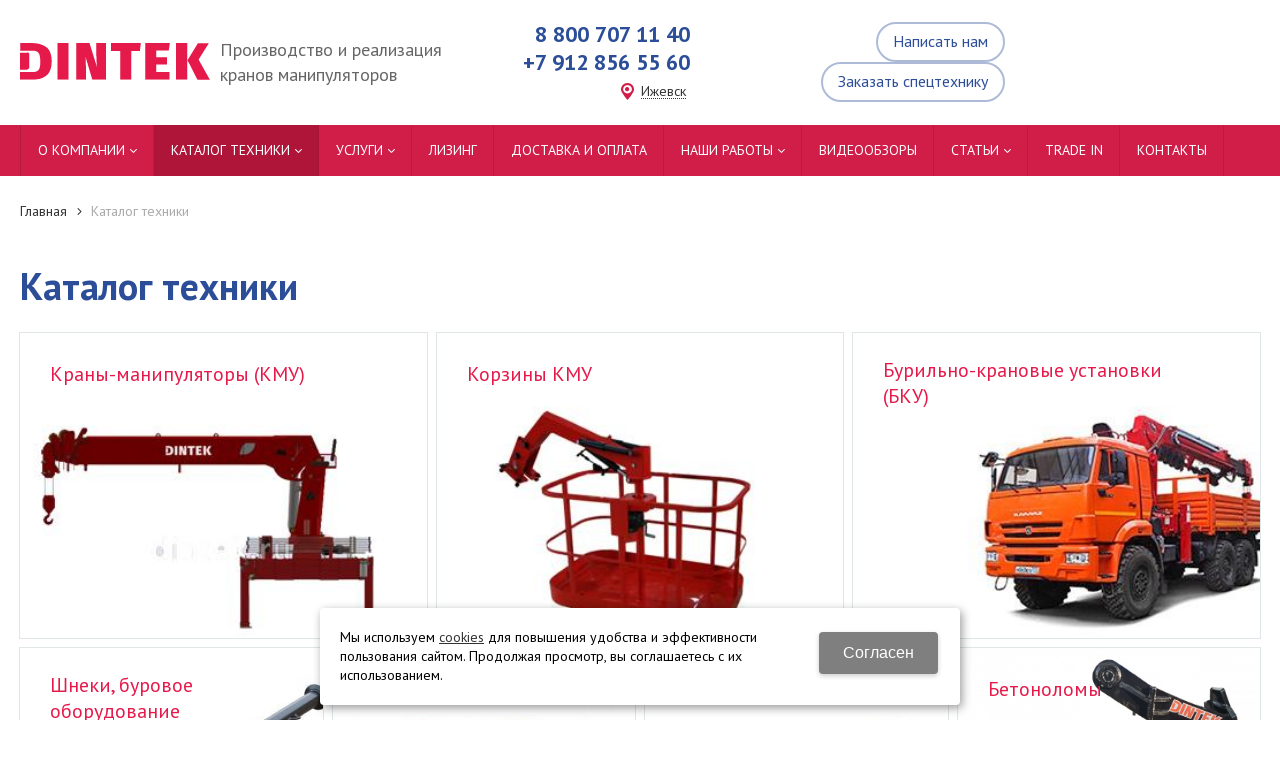

--- FILE ---
content_type: text/html; charset=utf-8
request_url: https://dintek.ru/katalog-tekhniki/
body_size: 18587
content:

<!DOCTYPE html>
<html>
<head>

	
	<title>Каталог техники | Ижевский крановый завод Динтек г. Ижевск</title>

			<meta name="description" content="В каталоге компании ООО Ижевский крановый завод вы найдете краны манипуляторы, корзины КМУ, буровые установки, шнеки, буровое оборудование, автомобили с КМУ, запчасти, виброрейки в городе Ижевск."/>
		<meta name="keywords" content=""/>


	<meta charset="utf-8">

		<meta name='viewport' content='width=device-width,initial-scale=1.0,maximum-scale=1.0,user-scalable=0'>
	<link rel='icon' href='/a/dintek/files/favicon.png' type='image/x-icon'><link rel='shortcut icon' href='/a/dintek/files/favicon.png' type='image/x-icon'>
		<link rel='canonical' href="https://dintek.ru/katalog-tekhniki/" />
	
	<script src="//ajax.googleapis.com/ajax/libs/jquery/2.1.4/jquery.min.js"></script>

	<style>
@import url('https://fonts.googleapis.com/css?family=Open+Sans:400,400i,700,700i|Roboto+Slab:400,700&subset=cyrillic');
</style>
<meta name="yandex-verification" content="8b322ee0da9fee1e" />
<meta name="cmsmagazine" content="1f122efbfa80d7a6e789e12b1e27df8b" />
<meta name="google-site-verification" content="11bJun2rw57aLfKkN0BnnV0HE9iM9CSDjl2e0AG1nIM" />	
	<LINK href='/css/grid1000.css' rel='Stylesheet' type='text/css'>
	<LINK href='/css/grid1200.css' media='screen and (min-width:1280px)' rel='Stylesheet' type='text/css'>	<link href="//dintek.ru/css/style.css?v=1755869907" rel='Stylesheet' type='text/css'>
	<LINK href='/css/mobile.css?v=1687811605' media="screen and (max-width:780px)" rel='Stylesheet' type='text/css'>	<LINK href='/a/dintek/bc_custom.min.css?v=1764243129' rel='Stylesheet' type='text/css'>

	
	<meta name='theme-color' content='#d01e49'>    <style>.g_m_img.active { border: 1px solid #F4F5FA; }body.active #zone13 { top: 0; }</style>
    <!-- Global site tag (gtag.js) - Google Analytics -->
<script async src="https://www.googletagmanager.com/gtag/js?id=UA-34193829-3"></script>
<script>
  window.dataLayer = window.dataLayer || [];
  function gtag(){dataLayer.push(arguments);}
  gtag('js', new Date());

  gtag('config', 'UA-34193829-3');
</script>

<!-- Yandex.Metrika counter --> <!--<script type="text/javascript" > (function(m,e,t,r,i,k,a){m[i]=m[i]||function(){(m[i].a=m[i].a||[]).push(arguments)}; m[i].l=1*new Date();k=e.createElement(t),a=e.getElementsByTagName(t)[0],k.async=1,k.src=r,a.parentNode.insertBefore(k,a)}) (window, document, "script", "https://mc.yandex.ru/metrika/tag.js", "ym"); ym(46562613, "init", { id:46562613, clickmap:true, trackLinks:true, accurateTrackBounce:true, webvisor:true }); </script> <noscript><div><img src="https://mc.yandex.ru/watch/46562613" style="position:absolute; left:-9999px;" alt="" /></div></noscript>--> <!-- /Yandex.Metrika counter -->



<style>
@media screen and (max-width: 780px) {section#block77 {display: none;}}
section#block77 {
    position: absolute;
    bottom: 0;
    margin: 0 auto;
    right: 0;
    left: 0;
    margin-bottom: -57px;
    padding: 0;
    z-index: 123;
    box-shadow: none;
    text-align: center;
    background: transparent;
}
section#block77 .blockText span {
    color: #ffffff !important;
    font-weight: bold;
    font-size: 21px !important;
}
section#block77 a {
    text-decoration: none;
}
section#block77 .blockText span {
    color: #ffffff !important;
    font-weight: bold;
    font-size: 21px !important;
}
</style>
</head>


<body data-metrikaid='46562613' data-sub='42441' data-catalogue='245' data-class='2001' data-nc_ctpl=''   class='pagelist shema1  subdiv-katalog-tekhniki this-katalog-tekhniki sitew1200  notauth  innerpage st245 page42441 class2001 level1 targcookie izhevsk left-nothave design-no'>
	<div id="page-preloader"></div>
	<section id='mobile-panel' class='mobyes mainmenubg mpanel-linemenu'>
				<div class='mpanel-first'>
					<div class='mpanel-item mpanel-menu' onclick='load.clickItem("#mobile-menu")'><span>меню</span></div>
				</div>
				<div class='mpanel-second'>
					
	<a href='https://t.me/dintek_cran'>
		<div class='mpanel-item mpanel-telegram'></div>
	</a>
	
					<div class='mpanel-item mpanel-info'></div>
					<div class='mpanel-item mpanel-search' onclick='load.clickItem("#mobile-search")'></div>
					
					
				</div>
			</section>
			<section id='mobile-menu' class='mobyes'>
					<div class='menu-close' onclick='load.itemClose("#mobile-menu")'>✕</div>
					<div class='mobile-menu-body' data-loaditem='/bc/modules/default/index.php?user_action=mobile_menu'>
						
					</div>
				</section>
			
			
			<section id='mobile-search' class='mainmenubg mobyes'>
							<form action='/search/' method='get' >
								<span class='msearch-input'>
									<input value='' type='text' name='find' placeholder='Искать товары' autocomplete='off'>
									<div class='msearch-clear '>✕</div>
								</span>
								<span class='msearch-btn'><input type='submit' class='submit' value='Поиск'></span>
							</form>
						</section>
	<div id='site'>
		<div class='topfix'></div>
		<div id='main'>

			<section data-zone='5786' data-name='Выезжающая' id='zone13' data-id='13' class='zone cb ui-droppable blk-middle'><div  class='zone-bg ' ></div><div class='container container_12  cb'><section class='blocks  grid_2  type-block-2 menu-type-40 submenublock thismenu submenutype40 nomob notitle blk_nomarg_cont_lr_b blk_nomarg_cont_lr_h start ' data-prior='1' data-blockid='39' id='block39' data-width='2' data-sub='42438' data-admid='13844' data-cc='42464' ><article class='cb blk_body'><div class='blk_body_wrap'><div class='menu-button '><div class='menu-button-head icons i_typecat3'><span>Меню</span></div><div class='menu-button-body'><ul class='menu-type-40'>

<li class='sub42606 menu-drop'><ul class='menu-40-second'>

<li class='sub42507 '>
<a data-o='0' title='Отзывы' href='/o-kompanii/otzyvy/'><span class='menu-40-second-img none'><img src='' alt=''></span><span class='menu-40-data-second'><span>Отзывы</span></span></a></li> </ul>
<a data-o='0' title='О компании' href='/o-kompanii/'><span class='menu-40-data'><span>О компании</span></span></a>
</li>

<li class='active sub42441 menu-drop'><ul class='menu-40-second'>

<li class='sub42508 menu-drop'><ul class='menu-40-third'><li class='sub138600'><a data-o='0' title='Краны-манипуляторы Dintek' href='/katalog-tekhniki/krany-manipulyatory/krany-manipulyatory-dintek/'><span class='menu-40-data-third'><span>Краны-манипуляторы Dintek</span></span></a></li> <li class='sub138597'><a data-o='0' title='Краны-манипуляторы Kanglim' href='/katalog-tekhniki/krany-manipulyatory/krany-manipulyatory-Kanglim/'><span class='menu-40-data-third'><span>Краны-манипуляторы Kanglim</span></span></a></li> <li class='sub138599'><a data-o='0' title='Краны-манипуляторы DongYang' href='/katalog-tekhniki/krany-manipulyatory/krany-manipulyatory-DongYang/'><span class='menu-40-data-third'><span>Краны-манипуляторы DongYang</span></span></a></li> <li class='sub138598'><a data-o='0' title='Краны-манипуляторы Horyong' href='/katalog-tekhniki/krany-manipulyatory/krany-manipulyatory-Horyong/'><span class='menu-40-data-third'><span>Краны-манипуляторы Horyong</span></span></a></li> <li class='sub138603'><a data-o='0' title='Краны-манипуляторы HKTC ' href='/katalog-tekhniki/krany-manipulyatory/krany-manipulyatory-HKTC/'><span class='menu-40-data-third'><span>Краны-манипуляторы HKTC </span></span></a></li> <li class='sub138608'><a data-o='0' title='Краны-манипуляторы Taurus' href='/katalog-tekhniki/krany-manipulyatory/krany-manipulyatory-Taurus/'><span class='menu-40-data-third'><span>Краны-манипуляторы Taurus</span></span></a></li> </ul>
<a data-o='0' title='Краны-манипуляторы (КМУ)' href='/katalog-tekhniki/krany-manipulyatory/'><span class='menu-40-second-img none'><img src='' alt=''></span><span class='menu-40-data-second'><span>Краны-манипуляторы (КМУ)</span></span></a></li> 

<li class='sub42509 '>
<a data-o='0' title='Корзины КМУ' href='/katalog-tekhniki/korziny-kmu/'><span class='menu-40-second-img none'><img src='' alt=''></span><span class='menu-40-data-second'><span>Корзины КМУ</span></span></a></li> 

<li class='sub42510 menu-drop'><ul class='menu-40-third'><li class='sub138609'><a data-o='0' title='Бурильно-крановая машина Taurus' href='/katalog-tekhniki/burovye-ustanovki/burilno-kranovaya-mashina-TAURUS/'><span class='menu-40-data-third'><span>Бурильно-крановая машина Taurus</span></span></a></li> <li class='sub138610'><a data-o='0' title='Бурильно-крановая установка Dintek' href='/katalog-tekhniki/burovye-ustanovki/burilno-kranovaya-ustanovka-dintek/'><span class='menu-40-data-third'><span>Бурильно-крановая установка Dintek</span></span></a></li> <li class='sub138611'><a data-o='0' title='Бурильно-крановая установка Kanglim' href='/katalog-tekhniki/burovye-ustanovki/burilno-kranovaya-ustanovka-kanglim/'><span class='menu-40-data-third'><span>Бурильно-крановая установка Kanglim</span></span></a></li> </ul>
<a data-o='0' title='Бурильно-крановые установки (БКУ)' href='/katalog-tekhniki/burovye-ustanovki/'><span class='menu-40-second-img none'><img src='' alt=''></span><span class='menu-40-data-second'><span>Бурильно-крановые установки (БКУ)</span></span></a></li> 

<li class='sub42511 '>
<a data-o='0' title='Шнеки, буровое оборудование' href='/katalog-tekhniki/shneki-burovoe-oborudovanie/'><span class='menu-40-second-img none'><img src='' alt=''></span><span class='menu-40-data-second'><span>Шнеки, буровое оборудование</span></span></a></li> 

<li class='sub42512 menu-drop'><ul class='menu-40-third'><li class='sub138612'><a data-o='0' title='Камаз 65117 с КМУ' href='/katalog-tekhniki/avtomobili-s-kmu/kamaz-65117-s-kmu/'><span class='menu-40-data-third'><span>Камаз 65117 с КМУ</span></span></a></li> <li class='sub138613'><a data-o='0' title='Камаз 43118 с КМУ' href='/katalog-tekhniki/avtomobili-s-kmu/kamaz-43118-s-kmu/'><span class='menu-40-data-third'><span>Камаз 43118 с КМУ</span></span></a></li> <li class='sub138614'><a data-o='0' title='Камаз 43118 с БКУ' href='/katalog-tekhniki/avtomobili-s-kmu/kamaz-43118-s-bku/'><span class='menu-40-data-third'><span>Камаз 43118 с БКУ</span></span></a></li> </ul>
<a data-o='0' title='Автомобили с КМУ' href='/katalog-tekhniki/avtomobili-s-kmu/'><span class='menu-40-second-img none'><img src='' alt=''></span><span class='menu-40-data-second'><span>Автомобили с КМУ</span></span></a></li> 

<li class='sub42513 '>
<a data-o='0' title='Запчасти' href='/katalog-tekhniki/zapchasti/'><span class='menu-40-second-img none'><img src='' alt=''></span><span class='menu-40-data-second'><span>Запчасти</span></span></a></li> 

<li class='sub138617 '>
<a data-o='0' title='Бетоноломы' href='/katalog-tekhniki/betonolomy/'><span class='menu-40-second-img none'><img src='' alt=''></span><span class='menu-40-data-second'><span>Бетоноломы</span></span></a></li> 

<li class='sub138602 menu-drop'><ul class='menu-40-third'><li class='sub138618'><a data-o='0' title='Аутригеры' href='/katalog-tekhniki/dopolnitelnoe-oborudovanie-dlya-kmu/autrigers/'><span class='menu-40-data-third'><span>Аутригеры</span></span></a></li> </ul>
<a data-o='0' title='Дополнительное оборудование для КМУ' href='/katalog-tekhniki/dopolnitelnoe-oborudovanie-dlya-kmu/'><span class='menu-40-second-img none'><img src='' alt=''></span><span class='menu-40-data-second'><span>Дополнительное оборудование для КМУ</span></span></a></li> </ul>
<a data-o='0' title='Каталог техники' href='/katalog-tekhniki/'><span class='menu-40-data'><span>Каталог техники</span></span></a>
</li> 

<li class='sub42461 menu-drop'><ul class='menu-40-second'>

<li class='sub42514 '>
<a data-o='0' title='Монтаж КМУ' href='/uslugi/montazh-kmu/'><span class='menu-40-second-img none'><img src='' alt=''></span><span class='menu-40-data-second'><span>Монтаж КМУ</span></span></a></li> 

<li class='sub43179 '>
<a data-o='0' title='Ремонт КМУ' href='/uslugi/remont-kmu/'><span class='menu-40-second-img none'><img src='' alt=''></span><span class='menu-40-data-second'><span>Ремонт КМУ</span></span></a></li> </ul>
<a data-o='0' title='Услуги' href='/uslugi/'><span class='menu-40-data'><span>Услуги</span></span></a>
</li>

<li class='sub138592 '>
<a data-o='0' title='Лизинг' href='/leasing/'><span class='menu-40-data'><span>Лизинг</span></span></a>
</li>

<li class='sub43242 '>
<a data-o='0' title='Доставка и оплата' href='/dostavka-i-oplata/'><span class='menu-40-data'><span>Доставка и оплата</span></span></a>
</li>

<li class='sub42446 menu-drop'><ul class='menu-40-second'>

<li class='sub138619 '>
<a data-o='0' title='КАМАЗ 43118 с Бурильно-крановой установкой TAURUS 087A' href='/nashi-raboty/kamaz-43118-s-bku-taurus/'><span class='menu-40-second-img none'><img src='/a/dintek/files/138619/subimg138619.gif' alt=''></span><span class='menu-40-data-second'><span>КАМАЗ 43118 с Бурильно-крановой установкой TAURUS 087A</span></span></a></li> 

<li class='sub138620 '>
<a data-o='0' title='КАМАЗ 65115 c  КМУ Dintek IS2056' href='/nashi-raboty/kamaz-65115-s-kmu-dintek-is2056/'><span class='menu-40-second-img none'><img src='' alt=''></span><span class='menu-40-data-second'><span>КАМАЗ 65115 c  КМУ Dintek IS2056</span></span></a></li> 

<li class='sub138621 '>
<a data-o='0' title='Shacman f3000 с КМУ Kanglim KS1256' href='/nashi-raboty/shacman-f3000-kanglim-ks1256/'><span class='menu-40-second-img none'><img src='' alt=''></span><span class='menu-40-data-second'><span>Shacman f3000 с КМУ Kanglim KS1256</span></span></a></li> 

<li class='sub138622 '>
<a data-o='0' title='Shacman X3000 КМУ XCMG 350' href='/nashi-raboty/Shacman-X3000-kmu-XCMG-350/'><span class='menu-40-second-img none'><img src='' alt=''></span><span class='menu-40-data-second'><span>Shacman X3000 КМУ XCMG 350</span></span></a></li> 

<li class='sub138623 '>
<a data-o='0' title='КАМАЗ 43118 с Бурильно-крановой установкой TAURUS 087A ' href='/nashi-raboty/kamaz-43118-s-burilno-kranovoj-ustanovkoj-TAURUS-087A/'><span class='menu-40-second-img none'><img src='' alt=''></span><span class='menu-40-data-second'><span>КАМАЗ 43118 с Бурильно-крановой установкой TAURUS 087A </span></span></a></li> 

<li class='sub138624 '>
<a data-o='0' title='КАМАЗ Бортовой 65115 с КМУ Taurus 076' href='/nashi-raboty/kamaz-bortovoj-65115-s-kmu-Taurus-076/'><span class='menu-40-second-img none'><img src='' alt=''></span><span class='menu-40-data-second'><span>КАМАЗ Бортовой 65115 с КМУ Taurus 076</span></span></a></li> 

<li class='sub138625 '>
<a data-o='0' title='КАМАЗ Бортовой 65115 с КМУ Taurus 076A' href='/nashi-raboty/kamaz-bortovoj-65115-s-kmu-Taurus-076A/'><span class='menu-40-second-img none'><img src='/a/dintek/files/138625/subimg138625.gif' alt=''></span><span class='menu-40-data-second'><span>КАМАЗ Бортовой 65115 с КМУ Taurus 076A</span></span></a></li> 

<li class='sub138626 '>
<a data-o='0' title='Shacman X3000 Бортовой с КМУ HANGIL HGC976' href='/nashi-raboty/Shacman-X3000-bortovoj-s-kmu-HANGIL-HGC976/'><span class='menu-40-second-img none'><img src='' alt=''></span><span class='menu-40-data-second'><span>Shacman X3000 Бортовой с КМУ HANGIL HGC976</span></span></a></li> 

<li class='sub138627 '>
<a data-o='0' title='Shacman X3000 Бортовой с КМУ XCMG SQZ 132-4' href='/nashi-raboty/Shacman-X3000-bortovoj-s-kmu/'><span class='menu-40-second-img none'><img src='' alt=''></span><span class='menu-40-data-second'><span>Shacman X3000 Бортовой с КМУ XCMG SQZ 132-4</span></span></a></li> 

<li class='sub138628 '>
<a data-o='0' title='КАМАЗ бортовой с КМУ TAURUS 086a ' href='/nashi-raboty/kamaz-bortovoj-s-kmu-TAURUS-086a/'><span class='menu-40-second-img none'><img src='' alt=''></span><span class='menu-40-data-second'><span>КАМАЗ бортовой с КМУ TAURUS 086a </span></span></a></li> 

<li class='sub138629 '>
<a data-o='0' title='Shacman X3000 КМУ XCMG 350' href='/nashi-raboty/Shacman-X3000-kmu-XCMG-350-2/'><span class='menu-40-second-img none'><img src='' alt=''></span><span class='menu-40-data-second'><span>Shacman X3000 КМУ XCMG 350</span></span></a></li> 

<li class='sub138630 '>
<a data-o='0' title='КАМАЗ 43118 бортовой с БКУ TAURUS 086A' href='/nashi-raboty/kamaz-43118-bortovoj-s-bku-TAURUS-086A/'><span class='menu-40-second-img none'><img src='' alt=''></span><span class='menu-40-data-second'><span>КАМАЗ 43118 бортовой с БКУ TAURUS 086A</span></span></a></li> 

<li class='sub138631 '>
<a data-o='0' title='Shacman X3000 Сортиментовоз с КМУ PALFINGER.' href='/nashi-raboty/Shacman-X3000-sortimentovoz-s-kmu-PALFINGER/'><span class='menu-40-second-img none'><img src='' alt=''></span><span class='menu-40-data-second'><span>Shacman X3000 Сортиментовоз с КМУ PALFINGER.</span></span></a></li> 

<li class='sub138632 '>
<a data-o='0' title='Shacman X3000 с КМУ HYUNDAI HLC-7016' href='/nashi-raboty/Shacman-X3000-s-kmu-HYUNDAI-HLC-7016/'><span class='menu-40-second-img none'><img src='' alt=''></span><span class='menu-40-data-second'><span>Shacman X3000 с КМУ HYUNDAI HLC-7016</span></span></a></li> 

<li class='sub138633 '>
<a data-o='0' title='Тягач Седельный КАМАЗ 53504 с БКУ TAURUS 086A' href='/nashi-raboty/tyagach-sedelnyj-kamaz-53504-s-bku-TAURUS-086A/'><span class='menu-40-second-img none'><img src='' alt=''></span><span class='menu-40-data-second'><span>Тягач Седельный КАМАЗ 53504 с БКУ TAURUS 086A</span></span></a></li> 

<li class='sub138634 '>
<a data-o='0' title='КАМАЗ бортовой с БКУ taurus086A' href='/nashi-raboty/kamaz-bortovoj-s-bku-taurus086A/'><span class='menu-40-second-img none'><img src='' alt=''></span><span class='menu-40-data-second'><span>КАМАЗ бортовой с БКУ taurus086A</span></span></a></li> 

<li class='sub138635 '>
<a data-o='0' title='КАМАЗ 43118 Бортовой с БКУ Taurus086A' href='/nashi-raboty/kamaz-43118-bortovoj-s-bku-Taurus086A/'><span class='menu-40-second-img none'><img src='' alt=''></span><span class='menu-40-data-second'><span>КАМАЗ 43118 Бортовой с БКУ Taurus086A</span></span></a></li> 

<li class='sub138636 '>
<a data-o='0' title='КАМАЗ бортовой с КМУ TAURUS 086A' href='/nashi-raboty/kamaz-2/'><span class='menu-40-second-img none'><img src='' alt=''></span><span class='menu-40-data-second'><span>КАМАЗ бортовой с КМУ TAURUS 086A</span></span></a></li> 

<li class='sub138638 '>
<a data-o='0' title='КАМАЗ 43502 4х4 DINTEK LS5600' href='/nashi-raboty/kamaz-43502-4h4-DINTEK-LS5600/'><span class='menu-40-second-img none'><img src='' alt=''></span><span class='menu-40-data-second'><span>КАМАЗ 43502 4х4 DINTEK LS5600</span></span></a></li> 

<li class='sub138639 '>
<a data-o='0' title='КАМАЗ 43118 с БКУ TAURUS CRANE 086A для служб МЧС' href='/nashi-raboty/kamaz-43118-s-bku-TAURUS-CRANE-086A-dlya-sluzhb-mchs/'><span class='menu-40-second-img none'><img src='' alt=''></span><span class='menu-40-data-second'><span>КАМАЗ 43118 с БКУ TAURUS CRANE 086A для служб МЧС</span></span></a></li> 

<li class='sub138640 '>
<a data-o='0' title='SHACMAN X3000 6x6 с Бурильно Крановой Установкой TAURUS086А' href='/nashi-raboty/SHACMAN-X3000-6x6-s-burilno-kranovoj-ustanovkoj-TAURUS086a/'><span class='menu-40-second-img none'><img src='' alt=''></span><span class='menu-40-data-second'><span>SHACMAN X3000 6x6 с Бурильно Крановой Установкой TAURUS086А</span></span></a></li> 

<li class='sub138641 '>
<a data-o='0' title='Бортовой SACMAN X3000 с КМУ DINTEK LS1256' href='/nashi-raboty/bortovoj-SACMAN-X3000-s-kmu-DINTEK-LS1256/'><span class='menu-40-second-img none'><img src='' alt=''></span><span class='menu-40-data-second'><span>Бортовой SACMAN X3000 с КМУ DINTEK LS1256</span></span></a></li> </ul>
<a data-o='0' title='Наши работы' href='/nashi-raboty/'><span class='menu-40-data'><span>Наши работы</span></span></a>
</li>

<li class='sub125088 '>
<a data-o='0' title='Видеообзоры' href='/video-obzory/'><span class='menu-40-data'><span>Видеообзоры</span></span></a>
</li>

<li class='sub138589 menu-drop'><ul class='menu-40-second'>

<li class='sub138587 '>
<a data-o='0' title='Краны манипуляторы' href='/statyi/krany-manipulyatory/'><span class='menu-40-second-img none'><img src='' alt=''></span><span class='menu-40-data-second'><span>Краны манипуляторы</span></span></a></li> 

<li class='sub138588 '>
<a data-o='0' title='Шнеки, буровое оборудование для КМУ' href='/statyi/shneki-burovie/'><span class='menu-40-second-img none'><img src='' alt=''></span><span class='menu-40-data-second'><span>Шнеки, буровое оборудование для КМУ</span></span></a></li> </ul>
<a data-o='0' title='Статьи' href='/statyi/'><span class='menu-40-data'><span>Статьи</span></span></a>
</li>

<li class='sub138593 '>
<a data-o='0' title='Trade In' href='/tradein/'><span class='menu-40-data'><span>Trade In</span></span></a>
</li>

<li class='sub42442 '>
<a data-o='0' title='Контакты' href='/contacts/'><span class='menu-40-data'><span>Контакты</span></span></a>
</li></ul></div></div></div></article></section><!-- not cache 39 --><section class='blocks  grid_4  type-block-3 menu-type- nomob notitle blk_nomarg_cont_lr_b blk_nomarg_cont_lr_h' data-prior='3' data-blockid='53' id='block53' data-width='4' data-sub='42438' data-admid='13854' data-cc='42464' ><article class='cb blk_body'><div class='blk_body_wrap'><div class='cb tel_links'>

		

		

		
		<div class='tel_lnk_btn'>

			
				<div class='regper_link iconsCol icons i_sendmail'>
					<a href='/feedback/?isNaked=1' id='link-feedback' title='Написать нам' data-rel='lightcase' data-maxwidth='380' data-groupclass='feedback modal-form' data-metr='mailtoplink'>Написать нам</a>
				</div>
			

			
				<div class='regper_link iconsCol icons i_call'>
					<a href='/callme/?isNaked=1' id='link-callme' title='Заказать спецтехнику' data-rel='lightcase' data-maxwidth='390' data-groupclass='callme modal-form' data-metr='calltoplink'>Заказать спецтехнику</a>
				</div>
			

			

			

			

			
		</div>
		

	</div></div></article></section><!-- not cache 53 --></div></section><section data-zone='5783' data-name='Шапка' id='zone1' data-id='1' class='zone cb ui-droppable'><div  class='zone-bg ' ></div><header id='header' class='container container_12  cb'><!--noindex--><section class='blocks  grid_2  type-block-1 menu-type- class2047 notitle blk_nomarg_head blk_nomarg_cont blk_nomarg_cont_lr_b blk_nomarg_cont_lr_h start ' data-prior='4' data-blockid='15' id='block15' data-width='2' data-sub='42438' data-admid='13828' data-cc='42464' ><article class='cb blk_body'><div class='blk_body_wrap'><div class=txt><meta property='og:image' content='///a/dintek/files/42475/42500/logo_1.svg' />
<div class="obj  obj460">    <a href='/' id='logo' class=''>
              <div class='logo-img'>
            <img src='/a/dintek/files/42475/42500/logo_1.svg' alt='ООО «Ижевский крановый завод»'>
        </div>
              </a>
  <div class='logo-text-bottom'>Производство и реализация кранов манипуляторов</div></div>
</div></div></article></section><!--/noindex--><!-- is cache 15 --><!--noindex--><section class='blocks  grid_3  type-block- menu-type- notitle blk_nomarg_head blk_nomarg_cont blk_nomarg_cont_lr_b blk_nomarg_cont_lr_h start ' data-prior='5' data-blockid='28' id='block28' data-width='3' data-sub='42438' data-admid='13838' data-cc='42464' ><article class='cb blk_body'><div class='blk_body_wrap'><div class='blockText txt'><p>Производство и реализация кранов манипуляторов</p></div></div></article></section><!--/noindex--><!-- not cache 28 --><section class='blocks  grid_2  type-block-3 menu-type- notitle blk_nomarg_head blk_nomarg_cont blk_nomarg_cont_lr_b blk_nomarg_cont_lr_h' data-prior='6' data-blockid='17' id='block17' data-width='2' data-sub='42438' data-admid='13829' data-cc='42464' ><article class='cb blk_body'><div class='blk_body_wrap'><div class='cb tel_links'>

		

		
			<div class='tel_lnk_phone'>
				<div class='tel_lp_item '><a href='tel:88007071140' id='link-tel-1' data-metr='headphone'> 8 800 707 11 40</a><span class='semicolon'>;</span>
			</div>

			<div class='tel_lp_item'>
				<a href='tel:+79128565560' id='link-tel-2' data-metr='headphone'> +7 912 856 55 60</a>
			</div>

		</div>

		
		<div class='tel_lnk_btn'>

			

			

			
				<div class='regper_link iconsCol icons i_city'><a
				href='/bc/modules/default/index.php?user_action=citylist'
				title='Выберите город'
				data-rel='lightcase'
				class='targeting-a '
				data-maxwidth='880'
				data-groupclass='modal-targeting targeting-big'
			>Ижевск</a></div>
			

			

			

			
		</div>
		

	</div></div></article></section><!-- not cache 17 --><section class='blocks  grid_3  type-block-3 menu-type- notitle blk_nomarg_head blk_nomarg_cont blk_nomarg_cont_lr_b blk_nomarg_cont_lr_h' data-prior='9' data-blockid='46' id='block46' data-width='3' data-sub='42438' data-admid='13833' data-cc='42464' ><article class='cb blk_body'><div class='blk_body_wrap'><div class='cb tel_links'>

		

		

		
		<div class='tel_lnk_btn'>

			
				<div class='regper_link iconsCol icons i_sendmail'>
					<a href='/feedback/?isNaked=1' id='link-feedback' title='Написать нам' data-rel='lightcase' data-maxwidth='380' data-groupclass='feedback modal-form' data-metr='mailtoplink'>Написать нам</a>
				</div>
			

			
				<div class='regper_link iconsCol icons i_call'>
					<a href='/callme/?isNaked=1' id='link-callme' title='Заказать спецтехнику' data-rel='lightcase' data-maxwidth='390' data-groupclass='callme modal-form' data-metr='calltoplink'>Заказать спецтехнику</a>
				</div>
			

			

			

			

			
		</div>
		

	</div></div></article></section><!-- is cache 46 --></header></section><section data-zone='5782' data-name='меню каталога' id='zone8' data-id='8' class='zone cb ui-droppable'><div  class='zone-bg ' ></div><div class='container container_12  cb'><!--noindex--><section class='blocks  grid_9  type-block-2 menu-type-1 mainmenu thismenu submenutype1 notitle blk_nomarg_cont start ' data-prior='11' data-blockid='40' id='block40' data-width='9' data-sub='42438' data-admid='13846' data-cc='42464' ><article class='cb blk_body'><div class='blk_body_wrap'><nav class='header_bot elwidth100 menu-img-no'><ul class='header_menu'>

<li class='sub42606 menu-drop '><ul class='h_menu_sec'><li class='sub42507 222 '><a data-o='0' title='Отзывы' href='/o-kompanii/otzyvy/'><span class='mn_sp_2'><span>Отзывы</span></span></a> </li> </ul>
<a data-o='0' title='О компании' href='/o-kompanii/'><span class='mn_sp_1'><span class='menu_img_top'><img src='' alt=''></span><span>О компании</span></span></a>
</li>

<li class='sub42441 menu-drop active '><ul class='h_menu_sec'><li class='sub42508 222 '><a data-o='0' title='Краны-манипуляторы (КМУ)' href='/katalog-tekhniki/krany-manipulyatory/'><span class='mn_sp_2'><span>Краны-манипуляторы (КМУ)</span></span></a> </li> <li class='sub42509 222 '><a data-o='0' title='Корзины КМУ' href='/katalog-tekhniki/korziny-kmu/'><span class='mn_sp_2'><span>Корзины КМУ</span></span></a> </li> <li class='sub42510 222 '><a data-o='0' title='Бурильно-крановые установки (БКУ)' href='/katalog-tekhniki/burovye-ustanovki/'><span class='mn_sp_2'><span>Бурильно-крановые установки (БКУ)</span></span></a> </li> <li class='sub42511 222 '><a data-o='0' title='Шнеки, буровое оборудование' href='/katalog-tekhniki/shneki-burovoe-oborudovanie/'><span class='mn_sp_2'><span>Шнеки, буровое оборудование</span></span></a> </li> <li class='sub42512 222 '><a data-o='0' title='Автомобили с КМУ' href='/katalog-tekhniki/avtomobili-s-kmu/'><span class='mn_sp_2'><span>Автомобили с КМУ</span></span></a> </li> <li class='sub42513 222 '><a data-o='0' title='Запчасти' href='/katalog-tekhniki/zapchasti/'><span class='mn_sp_2'><span>Запчасти</span></span></a> </li> <li class='sub138617 222 '><a data-o='0' title='Бетоноломы' href='/katalog-tekhniki/betonolomy/'><span class='mn_sp_2'><span>Бетоноломы</span></span></a> </li> <li class='sub138602 222 '><a data-o='0' title='Дополнительное оборудование для КМУ' href='/katalog-tekhniki/dopolnitelnoe-oborudovanie-dlya-kmu/'><span class='mn_sp_2'><span>Дополнительное оборудование для КМУ</span></span></a> </li> </ul>
<a data-o='0' title='Каталог техники' href='/katalog-tekhniki/'><span class='mn_sp_1'><span class='menu_img_top'><img src='' alt=''></span><span>Каталог техники</span></span></a>
</li> 

<li class='sub42461 menu-drop '><ul class='h_menu_sec'><li class='sub42514 222 '><a data-o='0' title='Монтаж КМУ' href='/uslugi/montazh-kmu/'><span class='mn_sp_2'><span>Монтаж КМУ</span></span></a> </li> <li class='sub43179 222 '><a data-o='0' title='Ремонт КМУ' href='/uslugi/remont-kmu/'><span class='mn_sp_2'><span>Ремонт КМУ</span></span></a> </li> </ul>
<a data-o='0' title='Услуги' href='/uslugi/'><span class='mn_sp_1'><span class='menu_img_top'><img src='' alt=''></span><span>Услуги</span></span></a>
</li>

<li class='sub138592  '>
<a data-o='0' title='Лизинг' href='/leasing/'><span class='mn_sp_1'><span class='menu_img_top'><img src='' alt=''></span><span>Лизинг</span></span></a>
</li>

<li class='sub43242  '>
<a data-o='0' title='Доставка и оплата' href='/dostavka-i-oplata/'><span class='mn_sp_1'><span class='menu_img_top'><img src='' alt=''></span><span>Доставка и оплата</span></span></a>
</li>

<li class='sub42446 menu-drop '><ul class='h_menu_sec'><li class='sub138619 222 '><a data-o='0' title='КАМАЗ 43118 с Бурильно-крановой установкой TAURUS 087A' href='/nashi-raboty/kamaz-43118-s-bku-taurus/'><span class='mn_sp_2'><span>КАМАЗ 43118 с Бурильно-крановой установкой TAURUS 087A</span></span></a> </li> <li class='sub138620 222 '><a data-o='0' title='КАМАЗ 65115 c  КМУ Dintek IS2056' href='/nashi-raboty/kamaz-65115-s-kmu-dintek-is2056/'><span class='mn_sp_2'><span>КАМАЗ 65115 c  КМУ Dintek IS2056</span></span></a> </li> <li class='sub138621 222 '><a data-o='0' title='Shacman f3000 с КМУ Kanglim KS1256' href='/nashi-raboty/shacman-f3000-kanglim-ks1256/'><span class='mn_sp_2'><span>Shacman f3000 с КМУ Kanglim KS1256</span></span></a> </li> <li class='sub138622 222 '><a data-o='0' title='Shacman X3000 КМУ XCMG 350' href='/nashi-raboty/Shacman-X3000-kmu-XCMG-350/'><span class='mn_sp_2'><span>Shacman X3000 КМУ XCMG 350</span></span></a> </li> <li class='sub138623 222 '><a data-o='0' title='КАМАЗ 43118 с Бурильно-крановой установкой TAURUS 087A ' href='/nashi-raboty/kamaz-43118-s-burilno-kranovoj-ustanovkoj-TAURUS-087A/'><span class='mn_sp_2'><span>КАМАЗ 43118 с Бурильно-крановой установкой TAURUS 087A </span></span></a> </li> <li class='sub138624 222 '><a data-o='0' title='КАМАЗ Бортовой 65115 с КМУ Taurus 076' href='/nashi-raboty/kamaz-bortovoj-65115-s-kmu-Taurus-076/'><span class='mn_sp_2'><span>КАМАЗ Бортовой 65115 с КМУ Taurus 076</span></span></a> </li> <li class='sub138625 222 '><a data-o='0' title='КАМАЗ Бортовой 65115 с КМУ Taurus 076A' href='/nashi-raboty/kamaz-bortovoj-65115-s-kmu-Taurus-076A/'><span class='mn_sp_2'><span>КАМАЗ Бортовой 65115 с КМУ Taurus 076A</span></span></a> </li> <li class='sub138626 222 '><a data-o='0' title='Shacman X3000 Бортовой с КМУ HANGIL HGC976' href='/nashi-raboty/Shacman-X3000-bortovoj-s-kmu-HANGIL-HGC976/'><span class='mn_sp_2'><span>Shacman X3000 Бортовой с КМУ HANGIL HGC976</span></span></a> </li> <li class='sub138627 222 '><a data-o='0' title='Shacman X3000 Бортовой с КМУ XCMG SQZ 132-4' href='/nashi-raboty/Shacman-X3000-bortovoj-s-kmu/'><span class='mn_sp_2'><span>Shacman X3000 Бортовой с КМУ XCMG SQZ 132-4</span></span></a> </li> <li class='sub138628 222 '><a data-o='0' title='КАМАЗ бортовой с КМУ TAURUS 086a ' href='/nashi-raboty/kamaz-bortovoj-s-kmu-TAURUS-086a/'><span class='mn_sp_2'><span>КАМАЗ бортовой с КМУ TAURUS 086a </span></span></a> </li> <li class='sub138629 222 '><a data-o='0' title='Shacman X3000 КМУ XCMG 350' href='/nashi-raboty/Shacman-X3000-kmu-XCMG-350-2/'><span class='mn_sp_2'><span>Shacman X3000 КМУ XCMG 350</span></span></a> </li> <li class='sub138630 222 '><a data-o='0' title='КАМАЗ 43118 бортовой с БКУ TAURUS 086A' href='/nashi-raboty/kamaz-43118-bortovoj-s-bku-TAURUS-086A/'><span class='mn_sp_2'><span>КАМАЗ 43118 бортовой с БКУ TAURUS 086A</span></span></a> </li> <li class='sub138631 222 '><a data-o='0' title='Shacman X3000 Сортиментовоз с КМУ PALFINGER.' href='/nashi-raboty/Shacman-X3000-sortimentovoz-s-kmu-PALFINGER/'><span class='mn_sp_2'><span>Shacman X3000 Сортиментовоз с КМУ PALFINGER.</span></span></a> </li> <li class='sub138632 222 '><a data-o='0' title='Shacman X3000 с КМУ HYUNDAI HLC-7016' href='/nashi-raboty/Shacman-X3000-s-kmu-HYUNDAI-HLC-7016/'><span class='mn_sp_2'><span>Shacman X3000 с КМУ HYUNDAI HLC-7016</span></span></a> </li> <li class='sub138633 222 '><a data-o='0' title='Тягач Седельный КАМАЗ 53504 с БКУ TAURUS 086A' href='/nashi-raboty/tyagach-sedelnyj-kamaz-53504-s-bku-TAURUS-086A/'><span class='mn_sp_2'><span>Тягач Седельный КАМАЗ 53504 с БКУ TAURUS 086A</span></span></a> </li> <li class='sub138634 222 '><a data-o='0' title='КАМАЗ бортовой с БКУ taurus086A' href='/nashi-raboty/kamaz-bortovoj-s-bku-taurus086A/'><span class='mn_sp_2'><span>КАМАЗ бортовой с БКУ taurus086A</span></span></a> </li> <li class='sub138635 222 '><a data-o='0' title='КАМАЗ 43118 Бортовой с БКУ Taurus086A' href='/nashi-raboty/kamaz-43118-bortovoj-s-bku-Taurus086A/'><span class='mn_sp_2'><span>КАМАЗ 43118 Бортовой с БКУ Taurus086A</span></span></a> </li> <li class='sub138636 222 '><a data-o='0' title='КАМАЗ бортовой с КМУ TAURUS 086A' href='/nashi-raboty/kamaz-2/'><span class='mn_sp_2'><span>КАМАЗ бортовой с КМУ TAURUS 086A</span></span></a> </li> <li class='sub138638 222 '><a data-o='0' title='КАМАЗ 43502 4х4 DINTEK LS5600' href='/nashi-raboty/kamaz-43502-4h4-DINTEK-LS5600/'><span class='mn_sp_2'><span>КАМАЗ 43502 4х4 DINTEK LS5600</span></span></a> </li> <li class='sub138639 222 '><a data-o='0' title='КАМАЗ 43118 с БКУ TAURUS CRANE 086A для служб МЧС' href='/nashi-raboty/kamaz-43118-s-bku-TAURUS-CRANE-086A-dlya-sluzhb-mchs/'><span class='mn_sp_2'><span>КАМАЗ 43118 с БКУ TAURUS CRANE 086A для служб МЧС</span></span></a> </li> <li class='sub138640 222 '><a data-o='0' title='SHACMAN X3000 6x6 с Бурильно Крановой Установкой TAURUS086А' href='/nashi-raboty/SHACMAN-X3000-6x6-s-burilno-kranovoj-ustanovkoj-TAURUS086a/'><span class='mn_sp_2'><span>SHACMAN X3000 6x6 с Бурильно Крановой Установкой TAURUS086А</span></span></a> </li> <li class='sub138641 222 '><a data-o='0' title='Бортовой SACMAN X3000 с КМУ DINTEK LS1256' href='/nashi-raboty/bortovoj-SACMAN-X3000-s-kmu-DINTEK-LS1256/'><span class='mn_sp_2'><span>Бортовой SACMAN X3000 с КМУ DINTEK LS1256</span></span></a> </li> </ul>
<a data-o='0' title='Наши работы' href='/nashi-raboty/'><span class='mn_sp_1'><span class='menu_img_top'><img src='' alt=''></span><span>Наши работы</span></span></a>
</li>

<li class='sub125088  '>
<a data-o='0' title='Видеообзоры' href='/video-obzory/'><span class='mn_sp_1'><span class='menu_img_top'><img src='' alt=''></span><span>Видеообзоры</span></span></a>
</li>

<li class='sub138589 menu-drop '><ul class='h_menu_sec'><li class='sub138587 222 '><a data-o='0' title='Краны манипуляторы' href='/statyi/krany-manipulyatory/'><span class='mn_sp_2'><span>Краны манипуляторы</span></span></a> </li> <li class='sub138588 222 '><a data-o='0' title='Шнеки, буровое оборудование для КМУ' href='/statyi/shneki-burovie/'><span class='mn_sp_2'><span>Шнеки, буровое оборудование для КМУ</span></span></a> </li> </ul>
<a data-o='0' title='Статьи' href='/statyi/'><span class='mn_sp_1'><span class='menu_img_top'><img src='' alt=''></span><span>Статьи</span></span></a>
</li>

<li class='sub138593  '>
<a data-o='0' title='Trade In' href='/tradein/'><span class='mn_sp_1'><span class='menu_img_top'><img src='' alt=''></span><span>Trade In</span></span></a>
</li>

<li class='sub42442  '>
<a data-o='0' title='Контакты' href='/contacts/'><span class='mn_sp_1'><span class='menu_img_top'><img src='' alt=''></span><span>Контакты</span></span></a>
</li></ul></nav></div></article></section><!--/noindex--><!-- not cache 40 --></div></section>
			<section id='center'>
				<div class='centerwrap container container_12'>

				
				
								<section id='content' class='end  start grid_12'>
				    <section class='zone zone3 cb' data-zone='5775' data-id='3'  data-width='9'><div class='container-zone'><section class='blocks  grid_9  type-block-7 menu-type- notitle blk_nomarg_cont_lr_b blk_nomarg_cont_lr_h start end ' data-prior='21' data-blockid='51' id='block51' data-width='9' data-sub='42438' data-admid='13852' data-cc='42464' ><article class='cb blk_body'><div class='blk_body_wrap'><div itemscope='' itemtype='http://schema.org/BreadcrumbList'><ul class='xleb-default'><li class='xleb-default-item'>
								<span itemscope='' itemprop='itemListElement' itemtype='http://schema.org/ListItem'>
									<span itemprop='name'>
										<a href='/' itemprop = 'item'>Главная</a>
									</span>
									<meta itemprop='position' content='1'>
								</span>
							</li><li class='xleb-default-item'>
	<span itemscope='' itemprop='itemListElement' itemtype='http://schema.org/ListItem'>
		<span itemprop='name'>Каталог техники</span>
		<meta itemprop='item'content='/katalog-tekhniki/'>
		<meta itemprop='position' content='2'>
	</span>
</li></ul></div></div></article></section><!-- not cache 51 --></div></section>
	                  <section class='zone-title'>
					<h1>Каталог техники</h1>
					
				</section>	                  	                  <section class='zone zone4 cb' data-zone='5776' data-id='4'  data-width='9'>
                          <div class='container-zone'>
                              <section class='start end zone-content-all grid_12 typeblock'><article>
                              <div class='subdivision-top'><ul class='subdivision-items template-1' data-sizeitem='215' data-margin='10' data-sizeimage='75'><li class='sub sub42508'>
										
										<div class='wrapper mainmenubg-bord-hov-sh'>
											<div class='image-default image-cover'><a href='/katalog-tekhniki/krany-manipulyatory/'><img src='/a/dintek/files/42508/subimg42508c.jpg' ></a></div>
											<div class='name '><a href='/katalog-tekhniki/krany-manipulyatory/' title='Краны-манипуляторы (КМУ)'><span>Краны-манипуляторы (КМУ)</span></a></div>
										</div>
									</li><li class='sub sub42509'>
										
										<div class='wrapper mainmenubg-bord-hov-sh'>
											<div class='image-default image-cover'><a href='/katalog-tekhniki/korziny-kmu/'><img src='/a/dintek/files/42509/subimg42509b.jpg' ></a></div>
											<div class='name '><a href='/katalog-tekhniki/korziny-kmu/' title='Корзины КМУ'><span>Корзины КМУ</span></a></div>
										</div>
									</li><li class='sub sub42510'>
										
										<div class='wrapper mainmenubg-bord-hov-sh'>
											<div class='image-default image-cover'><a href='/katalog-tekhniki/burovye-ustanovki/'><img src='/a/dintek/files/42510/subimg42510.jpg' ></a></div>
											<div class='name '><a href='/katalog-tekhniki/burovye-ustanovki/' title='Бурильно-крановые установки (БКУ)'><span>Бурильно-крановые установки (БКУ)</span></a></div>
										</div>
									</li><li class='sub sub42511'>
										
										<div class='wrapper mainmenubg-bord-hov-sh'>
											<div class='image-default image-cover'><a href='/katalog-tekhniki/shneki-burovoe-oborudovanie/'><img src='/a/dintek/files/42511/subimg42511.jpg' ></a></div>
											<div class='name '><a href='/katalog-tekhniki/shneki-burovoe-oborudovanie/' title='Шнеки, буровое оборудование'><span>Шнеки, буровое оборудование</span></a></div>
										</div>
									</li><li class='sub sub42512'>
										
										<div class='wrapper mainmenubg-bord-hov-sh'>
											<div class='image-default image-cover'><a href='/katalog-tekhniki/avtomobili-s-kmu/'><img src='/a/dintek/files/42512/subimg42512.jpg' ></a></div>
											<div class='name '><a href='/katalog-tekhniki/avtomobili-s-kmu/' title='Автомобили с КМУ'><span>Автомобили с КМУ</span></a></div>
										</div>
									</li><li class='sub sub42513'>
										
										<div class='wrapper mainmenubg-bord-hov-sh'>
											<div class='image-default image-cover'><a href='/katalog-tekhniki/zapchasti/'><img src='/a/dintek/files/42513/subimg42513.jpg' ></a></div>
											<div class='name '><a href='/katalog-tekhniki/zapchasti/' title='Запчасти'><span>Запчасти</span></a></div>
										</div>
									</li><li class='sub sub138617'>
										
										<div class='wrapper mainmenubg-bord-hov-sh'>
											<div class='image-default image-cover'><a href='/katalog-tekhniki/betonolomy/'><img src='/a/dintek/files/multifile/2353/preview_4_1.jpg' ></a></div>
											<div class='name '><a href='/katalog-tekhniki/betonolomy/' title='Бетоноломы'><span>Бетоноломы</span></a></div>
										</div>
									</li><li class='sub sub138602'>
										
										<div class='wrapper mainmenubg-bord-hov-sh'>
											<div class='image-default image-cover'><a href='/katalog-tekhniki/dopolnitelnoe-oborudovanie-dlya-kmu/'><img src='/a/dintek/files/138602/subimg138602.jpg' ></a></div>
											<div class='name '><a href='/katalog-tekhniki/dopolnitelnoe-oborudovanie-dlya-kmu/' title='Дополнительное оборудование для КМУ'><span>Дополнительное оборудование для КМУ</span></a></div>
										</div>
									</li></ul></div>                              
                              <div class='zone-sort'><div class='filter-items cb'>
				<div class='filter-item filter-item-1'>
					<select class='select-style select-filter-item'>
						<option data-link='/katalog-tekhniki/' selected>По приоритету</option>
						<option data-link='/katalog-tekhniki/?sort=price' >Сначала дешевле</option><option data-link='/katalog-tekhniki/?sort=price&desc=1' >Сначала дороже</option>
						<option data-link='/katalog-tekhniki/?sort=rate' >По популярности</option>
					</select>
				</div>
				<div class='filter-item filter-item-2'>
					<select class='select-style select-filter-item'><option data-link='/katalog-tekhniki/?recNum=24' >Показывать по: 24</option><option data-link='/katalog-tekhniki/?recNum=36' >Показывать по: 36</option><option data-link='/katalog-tekhniki/?recNum=72' >Показывать по: 72</option></select>
					<span class='filter-item-count'> из <span></span></span>
				</div>
				<div class='filter-item-type'>
					<a onclick="location='?nc_ctpl=2001'; return false;" href='' class='active  icons i_typecat1'></a>
					<a onclick="location='?nc_ctpl=2052'; return false;" href='' class=' icons i_typecat2'></a>
					<a onclick="location='?nc_ctpl=2025'; return false;" href='' class=' icons i_typecat3'></a>
				</div>
			</div></div>
                              <div class='zone-content'>                                  





    




    <div class='pagination'>
                            <div class='pgn-line'>
                                


                                <span class='lnkpage mainmenubg'>1</span><a class='lnkpage' href=/katalog-tekhniki/?cur_cc=42467&amp;curPos=24>2</a><a class='lnkpage' href=/katalog-tekhniki/?cur_cc=42467&amp;curPos=48>3</a>

                                <span class='pag_text'>из</span> <a href='?curPos=48'>3</a>

                            </div>
                            <div class='next_page'><a href='/katalog-tekhniki/?curPos=24&amp;cur_cc=42467' class=' icons i_right'>Следующая страница</a></div>

                        </div>

		<div class='catalog-items template-1' data-sizeitem='780:3' data-margin='20' data-totrows='68'  >

<div class='catalog-item obj obj593284   nocart item-obj type1' data-id='593284' data-origname='Люлька для КМУ' data-name='Люлька для КМУ' data-sub='42509' data-origprice='71000' data-price='71000' data-count='1' data-origstock='0' data-stock='0' data-hex='2f7d27ffc7bc18aeb99f317d5c89bed6' data-orighex='2f7d27ffc7bc18aeb99f317d5c89bed6'>
								
								<div class='image-default'><a href='/katalog-tekhniki/korziny-kmu/lyulka-dlya-kmu_593284.html' >
									<img src='/a/dintek/files/multifile/2353/preview_1223.jpg' alt='Люлька для КМУ' class=''>
								</a></div>
								<div class='blk_info'>
									<div class='blk_first'>
										
										<div class='blk_name'><a  href='/katalog-tekhniki/korziny-kmu/lyulka-dlya-kmu_593284.html'><span>Люлька для КМУ</span></a></div>
										
										
										
										
										
										
										<div class='blk_text'>Корзина монтажная для КМУ, люлька монтируется на модели КМУ : SOOSAN, KANGLIM, DONGYANG, UNIC, TADANO, HANGIL, CSS и тд.</div>
										<div class='blk_priceblock '>
											<div class='blk_price normal_price '> <span class='cen'  71000>71 000</span> <span class='currency'>руб.</span></div>
										</div>
										
										
									</div>
									<div class='blk_second '></div>
									<div class='blk_third'>
										<div class='block_incard'><div class='cart-btn inorder-type1'>
							<a data-rel='lightcase' data-maxwidth='390' data-groupclass='buyoneclick' href='/cart/add_cart.html?isNaked=1&itemId=593284' title='Консультация' data-title='Консультация' class='inorder-js mainmenubg icons i_cart'>
								<span>Консультация</span>
							</a>
							<a data-rel='lightcase' data-maxwidth='390' data-groupclass='buyoneclick' href='/cart/add_cart.html?isNaked=1&itemId=593284' title='Оформить заказ' data-title='Оформить заказ' class='inorder-js buy-button mainmenubg icons i_cart'>
								<span>Купить</span>
							</a>
						</div></div>
									</div>
								</div>
								
							</div><div class='catalog-item obj obj1186457   nocart item-obj type1' data-id='1186457' data-origname='Диски тормозные (фрикционы) барабана лебедки Kanglim KS1256' data-name='Диски тормозные (фрикционы) барабана лебедки Kanglim KS1256' data-sub='42513' data-origprice='8900' data-price='8900' data-count='1' data-origstock='0' data-stock='0' data-hex='37c1e799f948ea40b44a0846ac31d2ca' data-orighex='37c1e799f948ea40b44a0846ac31d2ca'>
								
								<div class='image-default'><a href='/katalog-tekhniki/zapchasti/diski-tormoznye-frikciony-barabana-lebedki-kanglim-ks1256_1186457.html' >
									<img src='/a/dintek/files/multifile/2353/preview_DSC07168.JPG' alt='Диски тормозные (фрикционы) барабана лебедки Kanglim KS1256' class=''>
								</a></div>
								<div class='blk_info'>
									<div class='blk_first'>
										
										<div class='blk_name'><a  href='/katalog-tekhniki/zapchasti/diski-tormoznye-frikciony-barabana-lebedki-kanglim-ks1256_1186457.html'><span>Диски тормозные (фрикционы) барабана лебедки Kanglim KS1256</span></a></div>
										
										
										
										
										
										
										
										<div class='blk_priceblock '>
											<div class='blk_price normal_price '> <span class='cen'  8900>8 900</span> <span class='currency'>руб.</span></div>
										</div>
										
										
									</div>
									<div class='blk_second '></div>
									<div class='blk_third'>
										<div class='block_incard'><div class='cart-btn inorder-type1'>
							<a data-rel='lightcase' data-maxwidth='390' data-groupclass='buyoneclick' href='/cart/add_cart.html?isNaked=1&itemId=1186457' title='Консультация' data-title='Консультация' class='inorder-js mainmenubg icons i_cart'>
								<span>Консультация</span>
							</a>
							<a data-rel='lightcase' data-maxwidth='390' data-groupclass='buyoneclick' href='/cart/add_cart.html?isNaked=1&itemId=1186457' title='Оформить заказ' data-title='Оформить заказ' class='inorder-js buy-button mainmenubg icons i_cart'>
								<span>Купить</span>
							</a>
						</div></div>
									</div>
								</div>
								
							</div><div class='catalog-item obj obj1183852  spec-item nocart item-obj type1' data-id='1183852' data-origname='Трос грузовой лебедки КМУ' data-name='Трос грузовой лебедки КМУ' data-sub='42513' data-origprice='300' data-price='300' data-count='1' data-origstock='0' data-stock='0' data-hex='e4c0e45cbd675fb494dfed0bf015fc4a' data-orighex='e4c0e45cbd675fb494dfed0bf015fc4a'>
								
								<div class='image-default'><a href='/katalog-tekhniki/zapchasti/tros-gruzovoj-lebedki_1183852.html' >
									<img src='/a/dintek/files/multifile/2353/preview_1_0.jpg' alt='Трос грузовой лебедки КМУ' class=''>
								</a></div>
								<div class='blk_info'>
									<div class='blk_first'>
										
										<div class='blk_name'><a  href='/katalog-tekhniki/zapchasti/tros-gruzovoj-lebedki_1183852.html'><span>Трос грузовой лебедки КМУ</span></a></div>
										
										
										
										
										
										
										
										<div class='blk_priceblock '>
											<div class='blk_price normal_price '> <span class='cen'  300>300</span> <span class='currency'>руб.</span></div>
										</div>
										
										
									</div>
									<div class='blk_second '></div>
									<div class='blk_third'>
										<div class='block_incard'><div class='cart-btn inorder-type1'>
							<a data-rel='lightcase' data-maxwidth='390' data-groupclass='buyoneclick' href='/cart/add_cart.html?isNaked=1&itemId=1183852' title='Консультация' data-title='Консультация' class='inorder-js mainmenubg icons i_cart'>
								<span>Консультация</span>
							</a>
							<a data-rel='lightcase' data-maxwidth='390' data-groupclass='buyoneclick' href='/cart/add_cart.html?isNaked=1&itemId=1183852' title='Оформить заказ' data-title='Оформить заказ' class='inorder-js buy-button mainmenubg icons i_cart'>
								<span>Купить</span>
							</a>
						</div></div>
									</div>
								</div>
								
							</div><div class='catalog-item obj obj759687   nocart item-obj type1' data-id='759687' data-origname='Шнеки буровые телескопические' data-name='Шнеки буровые телескопические' data-sub='42511' data-origprice='48000' data-price='48000' data-count='1' data-origstock='179' data-stock='179' data-hex='f7e01dad82f1358e75ac44acc809622c' data-orighex='f7e01dad82f1358e75ac44acc809622c'>
								
								<div class='image-default'><a href='/katalog-tekhniki/shneki-burovoe-oborudovanie/shneki-burovye-teleskopicheskie_759687.html' >
									<img src='/a/dintek/files/multifile/2353/preview_shnek_burovoy_teleskopicheskiy_7.jpg' alt='Шнеки буровые телескопические' class=''>
								</a></div>
								<div class='blk_info'>
									<div class='blk_first'>
										
										<div class='blk_name'><a  href='/katalog-tekhniki/shneki-burovoe-oborudovanie/shneki-burovye-teleskopicheskie_759687.html'><span>Шнеки буровые телескопические</span></a></div>
										
										
										
										
										<div class='blk_color'><div class='color-body select-color js-variable variable-type-1' data-name='Диаметр'><span class='color-item'
									data-num='0'
									data-colorphoto=''
									data-colorname='150 мм'
									data-colorcode=''
									title='150 мм'
									data-stock='10'
									data-stockhave='1'
									data-stockname='В наличии'
									data-oldprice=''
									data-price='48000'
									data-name='Шнеки буровые телескопические 150 мм'
									data-hex='f7e01dad82f1358e75ac44acc809622c'
								>
									<span class='color-item-child' style='background:#;'></span>
									<span class='variable-item-child'>150 мм</span>
								</span> <span class='color-item'
									data-num='1'
									data-colorphoto=''
									data-colorname='200 мм'
									data-colorcode=''
									title='200 мм'
									data-stock='10'
									data-stockhave='1'
									data-stockname='В наличии'
									data-oldprice=''
									data-price='51000'
									data-name='Шнеки буровые телескопические 200 мм'
									data-hex='53451d2bcf131dc1f0d1f47fd64f4bae'
								>
									<span class='color-item-child' style='background:#;'></span>
									<span class='variable-item-child'>200 мм</span>
								</span> <span class='color-item'
									data-num='2'
									data-colorphoto=''
									data-colorname='250 мм'
									data-colorcode=''
									title='250 мм'
									data-stock='10'
									data-stockhave='1'
									data-stockname='В наличии'
									data-oldprice=''
									data-price='55500'
									data-name='Шнеки буровые телескопические 250 мм'
									data-hex='cb3a721850ef51de38115bb277fe8275'
								>
									<span class='color-item-child' style='background:#;'></span>
									<span class='variable-item-child'>250 мм</span>
								</span> <span class='color-item'
									data-num='3'
									data-colorphoto=''
									data-colorname='300 мм'
									data-colorcode=''
									title='300 мм'
									data-stock='10'
									data-stockhave='1'
									data-stockname='В наличии'
									data-oldprice=''
									data-price='59700'
									data-name='Шнеки буровые телескопические 300 мм'
									data-hex='cbbc4acfc4afc32f2c949efb16ff26f7'
								>
									<span class='color-item-child' style='background:#;'></span>
									<span class='variable-item-child'>300 мм</span>
								</span> <span class='color-item'
									data-num='4'
									data-colorphoto=''
									data-colorname='350 мм'
									data-colorcode=''
									title='350 мм'
									data-stock='10'
									data-stockhave='1'
									data-stockname='В наличии'
									data-oldprice=''
									data-price='62000'
									data-name='Шнеки буровые телескопические 350 мм'
									data-hex='3e429c0344b96c089cfa3c08d5388b43'
								>
									<span class='color-item-child' style='background:#;'></span>
									<span class='variable-item-child'>350 мм</span>
								</span> <span class='color-item'
									data-num='5'
									data-colorphoto=''
									data-colorname='400 мм'
									data-colorcode=''
									title='400 мм'
									data-stock='10'
									data-stockhave='1'
									data-stockname='В наличии'
									data-oldprice=''
									data-price='67000'
									data-name='Шнеки буровые телескопические 400 мм'
									data-hex='ae8a0ed7409dec647c20108c5358e171'
								>
									<span class='color-item-child' style='background:#;'></span>
									<span class='variable-item-child'>400 мм</span>
								</span> <span class='color-item'
									data-num='6'
									data-colorphoto=''
									data-colorname='450 мм'
									data-colorcode=''
									title='450 мм'
									data-stock='10'
									data-stockhave='1'
									data-stockname='В наличии'
									data-oldprice=''
									data-price='74000'
									data-name='Шнеки буровые телескопические 450 мм'
									data-hex='a10c44cfcb7fe5587945c6079df3648a'
								>
									<span class='color-item-child' style='background:#;'></span>
									<span class='variable-item-child'>450 мм</span>
								</span> <span class='color-item'
									data-num='7'
									data-colorphoto=''
									data-colorname='500 мм'
									data-colorcode=''
									title='500 мм'
									data-stock='10'
									data-stockhave='1'
									data-stockname='В наличии'
									data-oldprice=''
									data-price='80000'
									data-name='Шнеки буровые телескопические 500 мм'
									data-hex='015f7df36d2b927b23f7da0dfd65011b'
								>
									<span class='color-item-child' style='background:#;'></span>
									<span class='variable-item-child'>500 мм</span>
								</span> <span class='color-item'
									data-num='8'
									data-colorphoto=''
									data-colorname='550 мм'
									data-colorcode=''
									title='550 мм'
									data-stock='10'
									data-stockhave='1'
									data-stockname='В наличии'
									data-oldprice=''
									data-price='86000'
									data-name='Шнеки буровые телескопические 550 мм'
									data-hex='b53bac12d3784e85fa67d6cc83f8c23d'
								>
									<span class='color-item-child' style='background:#;'></span>
									<span class='variable-item-child'>550 мм</span>
								</span> <span class='color-item'
									data-num='9'
									data-colorphoto=''
									data-colorname='600 мм'
									data-colorcode=''
									title='600 мм'
									data-stock='10'
									data-stockhave='1'
									data-stockname='В наличии'
									data-oldprice=''
									data-price='93000'
									data-name='Шнеки буровые телескопические 600 мм'
									data-hex='3648b8678c2c8bad18723c29744995e4'
								>
									<span class='color-item-child' style='background:#;'></span>
									<span class='variable-item-child'>600 мм</span>
								</span> <span class='color-item'
									data-num='10'
									data-colorphoto=''
									data-colorname='650 мм'
									data-colorcode=''
									title='650 мм'
									data-stock='10'
									data-stockhave='1'
									data-stockname='В наличии'
									data-oldprice=''
									data-price='100000'
									data-name='Шнеки буровые телескопические 650 мм'
									data-hex='58a9bbd592c6206c703c2502c0322a51'
								>
									<span class='color-item-child' style='background:#;'></span>
									<span class='variable-item-child'>650 мм</span>
								</span> <span class='color-item'
									data-num='11'
									data-colorphoto=''
									data-colorname='700 мм'
									data-colorcode=''
									title='700 мм'
									data-stock='10'
									data-stockhave='1'
									data-stockname='В наличии'
									data-oldprice=''
									data-price='108000'
									data-name='Шнеки буровые телескопические 700 мм'
									data-hex='fc75722c790e6e7ef10c200a40b8b6ac'
								>
									<span class='color-item-child' style='background:#;'></span>
									<span class='variable-item-child'>700 мм</span>
								</span> <span class='color-item'
									data-num='12'
									data-colorphoto=''
									data-colorname='750 мм'
									data-colorcode=''
									title='750 мм'
									data-stock='10'
									data-stockhave='1'
									data-stockname='В наличии'
									data-oldprice=''
									data-price='116000'
									data-name='Шнеки буровые телескопические 750 мм'
									data-hex='b331a44f77d03be54f235e20568b6d03'
								>
									<span class='color-item-child' style='background:#;'></span>
									<span class='variable-item-child'>750 мм</span>
								</span> <span class='color-item'
									data-num='13'
									data-colorphoto=''
									data-colorname='800 мм '
									data-colorcode=''
									title='800 мм '
									data-stock='10'
									data-stockhave='1'
									data-stockname='В наличии'
									data-oldprice=''
									data-price='125400'
									data-name='Шнеки буровые телескопические 800 мм '
									data-hex='90c9ed8523a4855d4b25f82e3d8bf3a2'
								>
									<span class='color-item-child' style='background:#;'></span>
									<span class='variable-item-child'>800 мм </span>
								</span> <span class='color-item'
									data-num='14'
									data-colorphoto=''
									data-colorname='900 мм'
									data-colorcode=''
									title='900 мм'
									data-stock='10'
									data-stockhave='1'
									data-stockname='В наличии'
									data-oldprice=''
									data-price='135000'
									data-name='Шнеки буровые телескопические 900 мм'
									data-hex='32996e8f1a353322f2f061ee13e762fb'
								>
									<span class='color-item-child' style='background:#;'></span>
									<span class='variable-item-child'>900 мм</span>
								</span> <span class='color-item'
									data-num='15'
									data-colorphoto=''
									data-colorname='1000 мм'
									data-colorcode=''
									title='1000 мм'
									data-stock='19'
									data-stockhave='1'
									data-stockname='В наличии'
									data-oldprice=''
									data-price='145700'
									data-name='Шнеки буровые телескопические 1000 мм'
									data-hex='03892035e4b84962a5723a0a5c29bcad'
								>
									<span class='color-item-child' style='background:#;'></span>
									<span class='variable-item-child'>1000 мм</span>
								</span> <span class='color-item'
									data-num='16'
									data-colorphoto=''
									data-colorname='1100 мм'
									data-colorcode=''
									title='1100 мм'
									data-stock='10'
									data-stockhave='1'
									data-stockname='В наличии'
									data-oldprice=''
									data-price='157000'
									data-name='Шнеки буровые телескопические 1100 мм'
									data-hex='49554911670b237d679e3d5991a265bb'
								>
									<span class='color-item-child' style='background:#;'></span>
									<span class='variable-item-child'>1100 мм</span>
								</span> </div></div>
										
										
										<div class='blk_priceblock '>
											<div class='blk_price normal_price '> <span class='cen'  >48 000</span> <span class='currency'>руб.</span></div>
										</div>
										
										
									</div>
									<div class='blk_second '></div>
									<div class='blk_third'>
										<div class='block_incard'><div class='cart-btn inorder-type1'>
							<a data-rel='lightcase' data-maxwidth='390' data-groupclass='buyoneclick' href='/cart/add_cart.html?isNaked=1&itemId=759687' title='Консультация' data-title='Консультация' class='inorder-js mainmenubg icons i_cart'>
								<span>Консультация</span>
							</a>
							<a data-rel='lightcase' data-maxwidth='390' data-groupclass='buyoneclick' href='/cart/add_cart.html?isNaked=1&itemId=759687' title='Оформить заказ' data-title='Оформить заказ' class='inorder-js buy-button mainmenubg icons i_cart'>
								<span>Купить</span>
							</a>
						</div></div>
									</div>
								</div>
								
							</div><div class='catalog-item obj obj759686   nocart item-obj type1' data-id='759686' data-origname='Шнеки секционные 1500 мм' data-name='Шнеки секционные 1500 мм' data-sub='42511' data-origprice='29000' data-price='29000' data-count='1' data-origstock='160' data-stock='160' data-hex='24d5807889d9e95162d512745e66e988' data-orighex='24d5807889d9e95162d512745e66e988'>
								
								<div class='image-default'><a href='/katalog-tekhniki/shneki-burovoe-oborudovanie/shneki-sekcionnye-1500-mm_759686.html' >
									<img src='/a/dintek/files/multifile/2353/preview_shnek_s4_d_150mm.jpg' alt='Шнеки секционные 1500 мм' class=''>
								</a></div>
								<div class='blk_info'>
									<div class='blk_first'>
										
										<div class='blk_name'><a  href='/katalog-tekhniki/shneki-burovoe-oborudovanie/shneki-sekcionnye-1500-mm_759686.html'><span>Шнеки секционные 1500 мм</span></a></div>
										
										
										
										
										<div class='blk_color'><div class='color-body select-color js-variable variable-type-1' data-name='Диаметр'><span class='color-item'
									data-num='0'
									data-colorphoto=''
									data-colorname='200 мм'
									data-colorcode=''
									title='200 мм'
									data-stock='10'
									data-stockhave='1'
									data-stockname='В наличии'
									data-oldprice=''
									data-price='29000'
									data-name='Шнеки секционные 1500 мм 200 мм'
									data-hex='24d5807889d9e95162d512745e66e988'
								>
									<span class='color-item-child' style='background:#;'></span>
									<span class='variable-item-child'>200 мм</span>
								</span> <span class='color-item'
									data-num='1'
									data-colorphoto=''
									data-colorname='250 мм'
									data-colorcode=''
									title='250 мм'
									data-stock='10'
									data-stockhave='1'
									data-stockname='В наличии'
									data-oldprice=''
									data-price='32000'
									data-name='Шнеки секционные 1500 мм 250 мм'
									data-hex='9d3b0cc19ff90dfc67777025045755f0'
								>
									<span class='color-item-child' style='background:#;'></span>
									<span class='variable-item-child'>250 мм</span>
								</span> <span class='color-item'
									data-num='2'
									data-colorphoto=''
									data-colorname='300 мм'
									data-colorcode=''
									title='300 мм'
									data-stock='10'
									data-stockhave='1'
									data-stockname='В наличии'
									data-oldprice=''
									data-price='36600'
									data-name='Шнеки секционные 1500 мм 300 мм'
									data-hex='1cd9629d817eb6087e716ca4e53522a3'
								>
									<span class='color-item-child' style='background:#;'></span>
									<span class='variable-item-child'>300 мм</span>
								</span> <span class='color-item'
									data-num='3'
									data-colorphoto=''
									data-colorname='350 мм'
									data-colorcode=''
									title='350 мм'
									data-stock='10'
									data-stockhave='1'
									data-stockname='В наличии'
									data-oldprice=''
									data-price='39600'
									data-name='Шнеки секционные 1500 мм 350 мм'
									data-hex='3bddc6da148f04642de121cc9c140701'
								>
									<span class='color-item-child' style='background:#;'></span>
									<span class='variable-item-child'>350 мм</span>
								</span> <span class='color-item'
									data-num='4'
									data-colorphoto=''
									data-colorname='400 мм'
									data-colorcode=''
									title='400 мм'
									data-stock='10'
									data-stockhave='1'
									data-stockname='В наличии'
									data-oldprice=''
									data-price='43000'
									data-name='Шнеки секционные 1500 мм 400 мм'
									data-hex='5a75df9f4c7ae51912dce50946aec8ad'
								>
									<span class='color-item-child' style='background:#;'></span>
									<span class='variable-item-child'>400 мм</span>
								</span> <span class='color-item'
									data-num='5'
									data-colorphoto=''
									data-colorname='450 мм'
									data-colorcode=''
									title='450 мм'
									data-stock='10'
									data-stockhave='1'
									data-stockname='В наличии'
									data-oldprice=''
									data-price='47800'
									data-name='Шнеки секционные 1500 мм 450 мм'
									data-hex='1e93cb4470554f80bb8db87ac186c299'
								>
									<span class='color-item-child' style='background:#;'></span>
									<span class='variable-item-child'>450 мм</span>
								</span> <span class='color-item'
									data-num='6'
									data-colorphoto=''
									data-colorname='500 мм '
									data-colorcode=''
									title='500 мм '
									data-stock='10'
									data-stockhave='1'
									data-stockname='В наличии'
									data-oldprice=''
									data-price='53000'
									data-name='Шнеки секционные 1500 мм 500 мм '
									data-hex='7fc738ab9bd604fba7b13e22d1c6dc8a'
								>
									<span class='color-item-child' style='background:#;'></span>
									<span class='variable-item-child'>500 мм </span>
								</span> <span class='color-item'
									data-num='7'
									data-colorphoto=''
									data-colorname='550 мм'
									data-colorcode=''
									title='550 мм'
									data-stock='10'
									data-stockhave='1'
									data-stockname='В наличии'
									data-oldprice=''
									data-price='58900'
									data-name='Шнеки секционные 1500 мм 550 мм'
									data-hex='130ac2cdf6fb92093f41e920c7a0dbda'
								>
									<span class='color-item-child' style='background:#;'></span>
									<span class='variable-item-child'>550 мм</span>
								</span> <span class='color-item'
									data-num='8'
									data-colorphoto=''
									data-colorname='600 мм'
									data-colorcode=''
									title='600 мм'
									data-stock='10'
									data-stockhave='1'
									data-stockname='В наличии'
									data-oldprice=''
									data-price='65300'
									data-name='Шнеки секционные 1500 мм 600 мм'
									data-hex='a1faaec1289ba9b7d778570dc45c3de6'
								>
									<span class='color-item-child' style='background:#;'></span>
									<span class='variable-item-child'>600 мм</span>
								</span> <span class='color-item'
									data-num='9'
									data-colorphoto=''
									data-colorname='650 мм'
									data-colorcode=''
									title='650 мм'
									data-stock='10'
									data-stockhave='1'
									data-stockname='В наличии'
									data-oldprice=''
									data-price='72500'
									data-name='Шнеки секционные 1500 мм 650 мм'
									data-hex='97abbf5a230ae834e248d1050907c34e'
								>
									<span class='color-item-child' style='background:#;'></span>
									<span class='variable-item-child'>650 мм</span>
								</span> <span class='color-item'
									data-num='10'
									data-colorphoto=''
									data-colorname='700 мм'
									data-colorcode=''
									title='700 мм'
									data-stock='10'
									data-stockhave='1'
									data-stockname='В наличии'
									data-oldprice=''
									data-price='80500'
									data-name='Шнеки секционные 1500 мм 700 мм'
									data-hex='8360af01756f596e9f38ac589c3cc514'
								>
									<span class='color-item-child' style='background:#;'></span>
									<span class='variable-item-child'>700 мм</span>
								</span> <span class='color-item'
									data-num='11'
									data-colorphoto=''
									data-colorname='750 мм'
									data-colorcode=''
									title='750 мм'
									data-stock='10'
									data-stockhave='1'
									data-stockname='В наличии'
									data-oldprice=''
									data-price='89300'
									data-name='Шнеки секционные 1500 мм 750 мм'
									data-hex='ba4aabd3e5abf0d4cf119eba4c521d88'
								>
									<span class='color-item-child' style='background:#;'></span>
									<span class='variable-item-child'>750 мм</span>
								</span> <span class='color-item'
									data-num='12'
									data-colorphoto=''
									data-colorname='800 мм'
									data-colorcode=''
									title='800 мм'
									data-stock='10'
									data-stockhave='1'
									data-stockname='В наличии'
									data-oldprice=''
									data-price='99000'
									data-name='Шнеки секционные 1500 мм 800 мм'
									data-hex='94f783859dbdfee3402ec68506b6a22f'
								>
									<span class='color-item-child' style='background:#;'></span>
									<span class='variable-item-child'>800 мм</span>
								</span> <span class='color-item'
									data-num='13'
									data-colorphoto=''
									data-colorname='900 мм'
									data-colorcode=''
									title='900 мм'
									data-stock='10'
									data-stockhave='1'
									data-stockname='В наличии'
									data-oldprice=''
									data-price='110000'
									data-name='Шнеки секционные 1500 мм 900 мм'
									data-hex='ba6f8bdc16da43c2ddaae1be6bb647b0'
								>
									<span class='color-item-child' style='background:#;'></span>
									<span class='variable-item-child'>900 мм</span>
								</span> <span class='color-item'
									data-num='14'
									data-colorphoto=''
									data-colorname='1000 мм'
									data-colorcode=''
									title='1000 мм'
									data-stock='10'
									data-stockhave='1'
									data-stockname='В наличии'
									data-oldprice=''
									data-price='122000'
									data-name='Шнеки секционные 1500 мм 1000 мм'
									data-hex='17250fb1515b96717c24e9e5987b1348'
								>
									<span class='color-item-child' style='background:#;'></span>
									<span class='variable-item-child'>1000 мм</span>
								</span> <span class='color-item'
									data-num='15'
									data-colorphoto=''
									data-colorname='1100'
									data-colorcode=''
									title='1100'
									data-stock='10'
									data-stockhave='1'
									data-stockname='В наличии'
									data-oldprice=''
									data-price='135500'
									data-name='Шнеки секционные 1500 мм 1100'
									data-hex='d4bd02590e40059a1d02d0b2fe7161ac'
								>
									<span class='color-item-child' style='background:#;'></span>
									<span class='variable-item-child'>1100</span>
								</span> </div></div>
										
										
										<div class='blk_priceblock '>
											<div class='blk_price normal_price '> <span class='cen'  0>29 000</span> <span class='currency'>руб.</span></div>
										</div>
										
										
									</div>
									<div class='blk_second '></div>
									<div class='blk_third'>
										<div class='block_incard'><div class='cart-btn inorder-type1'>
							<a data-rel='lightcase' data-maxwidth='390' data-groupclass='buyoneclick' href='/cart/add_cart.html?isNaked=1&itemId=759686' title='Консультация' data-title='Консультация' class='inorder-js mainmenubg icons i_cart'>
								<span>Консультация</span>
							</a>
							<a data-rel='lightcase' data-maxwidth='390' data-groupclass='buyoneclick' href='/cart/add_cart.html?isNaked=1&itemId=759686' title='Оформить заказ' data-title='Оформить заказ' class='inorder-js buy-button mainmenubg icons i_cart'>
								<span>Купить</span>
							</a>
						</div></div>
									</div>
								</div>
								
							</div><div class='catalog-item obj obj759685   nocart item-obj type1' data-id='759685' data-origname='Удлинители (Проставочные штанги)' data-name='Удлинители (Проставочные штанги)' data-sub='42511' data-origprice='14500' data-price='14500' data-count='1' data-origstock='40' data-stock='40' data-hex='f14546d67f2e98aaa13d9e92ff989564' data-orighex='f14546d67f2e98aaa13d9e92ff989564'>
								
								<div class='image-default'><a href='/katalog-tekhniki/shneki-burovoe-oborudovanie/udliniteli-prostavochnye-shtangi_759685.html' >
									<img src='/a/dintek/files/multifile/2353/preview_schtanga_schneka.jpg' alt='Удлинители (Проставочные штанги)' class=''>
								</a></div>
								<div class='blk_info'>
									<div class='blk_first'>
										
										<div class='blk_name'><a  href='/katalog-tekhniki/shneki-burovoe-oborudovanie/udliniteli-prostavochnye-shtangi_759685.html'><span>Удлинители (Проставочные штанги)</span></a></div>
										
										
										
										
										<div class='blk_color'><div class='color-body select-color js-variable variable-type-1' data-name='Диаметр'><span class='color-item'
									data-num='0'
									data-colorphoto=''
									data-colorname='1000 мм'
									data-colorcode=''
									title='1000 мм'
									data-stock='10'
									data-stockhave='1'
									data-stockname='В наличии'
									data-oldprice=''
									data-price='14500'
									data-name='Удлинители (Проставочные штанги) 1000 мм'
									data-hex='f14546d67f2e98aaa13d9e92ff989564'
								>
									<span class='color-item-child' style='background:#;'></span>
									<span class='variable-item-child'>1000 мм</span>
								</span> <span class='color-item'
									data-num='1'
									data-colorphoto=''
									data-colorname='1500 мм'
									data-colorcode=''
									title='1500 мм'
									data-stock='10'
									data-stockhave='1'
									data-stockname='В наличии'
									data-oldprice=''
									data-price='16500'
									data-name='Удлинители (Проставочные штанги) 1500 мм'
									data-hex='3f9bf6b1857ccea541a830ca2cdea8b8'
								>
									<span class='color-item-child' style='background:#;'></span>
									<span class='variable-item-child'>1500 мм</span>
								</span> <span class='color-item'
									data-num='2'
									data-colorphoto=''
									data-colorname='2000 мм'
									data-colorcode=''
									title='2000 мм'
									data-stock='10'
									data-stockhave='1'
									data-stockname='В наличии'
									data-oldprice=''
									data-price='18500'
									data-name='Удлинители (Проставочные штанги) 2000 мм'
									data-hex='37760b1c4b8732c77bd7679ec74f9530'
								>
									<span class='color-item-child' style='background:#;'></span>
									<span class='variable-item-child'>2000 мм</span>
								</span> <span class='color-item'
									data-num='3'
									data-colorphoto=''
									data-colorname='2500 мм'
									data-colorcode=''
									title='2500 мм'
									data-stock='10'
									data-stockhave='1'
									data-stockname='В наличии'
									data-oldprice=''
									data-price='20500'
									data-name='Удлинители (Проставочные штанги) 2500 мм'
									data-hex='51b672b0a825f19a447fa92df928928b'
								>
									<span class='color-item-child' style='background:#;'></span>
									<span class='variable-item-child'>2500 мм</span>
								</span> </div></div>
										
										
										<div class='blk_priceblock '>
											<div class='blk_price normal_price '> <span class='cen'  0>14 500</span> <span class='currency'>руб.</span></div>
										</div>
										
										
									</div>
									<div class='blk_second '></div>
									<div class='blk_third'>
										<div class='block_incard'><div class='cart-btn inorder-type1'>
							<a data-rel='lightcase' data-maxwidth='390' data-groupclass='buyoneclick' href='/cart/add_cart.html?isNaked=1&itemId=759685' title='Консультация' data-title='Консультация' class='inorder-js mainmenubg icons i_cart'>
								<span>Консультация</span>
							</a>
							<a data-rel='lightcase' data-maxwidth='390' data-groupclass='buyoneclick' href='/cart/add_cart.html?isNaked=1&itemId=759685' title='Оформить заказ' data-title='Оформить заказ' class='inorder-js buy-button mainmenubg icons i_cart'>
								<span>Купить</span>
							</a>
						</div></div>
									</div>
								</div>
								
							</div><div class='catalog-item obj obj1201810   nocart item-obj type1' data-id='1201810' data-origname='Опорно поворотный подшипник (ОПУ) Kanglim, DongYang, TADANO, UNIC, SOOSAN H1015138' data-name='Опорно поворотный подшипник (ОПУ) Kanglim, DongYang, TADANO, UNIC, SOOSAN H1015138' data-sub='42513' data-origprice='47000' data-price='47000' data-count='1' data-origstock='0' data-stock='0' data-hex='20e3ab1e5e3a81acba68f07e2dd4ec9e' data-orighex='20e3ab1e5e3a81acba68f07e2dd4ec9e'>
								
								<div class='image-default'><a href='/katalog-tekhniki/zapchasti/oporno-povorotnyj-podshipnik-opu-kanglim-dongyang_1201810.html' >
									<img src='/a/dintek/files/multifile/2353/preview_4_0.jpg' alt='Опорно поворотный подшипник (ОПУ) Kanglim, DongYang, TADANO, UNIC, SOOSAN H1015138' class=''>
								</a></div>
								<div class='blk_info'>
									<div class='blk_first'>
										
										<div class='blk_name'><a  href='/katalog-tekhniki/zapchasti/oporno-povorotnyj-podshipnik-opu-kanglim-dongyang_1201810.html'><span>Опорно поворотный подшипник (ОПУ) Kanglim, DongYang, TADANO, UNIC, SOOSAN H1015138</span></a></div>
										
										
										
										
										
										
										
										<div class='blk_priceblock '>
											<div class='blk_price normal_price '> <span class='cen'  47000>47 000</span> <span class='currency'>руб.</span></div>
										</div>
										
										
									</div>
									<div class='blk_second '></div>
									<div class='blk_third'>
										<div class='block_incard'><div class='cart-btn inorder-type1'>
							<a data-rel='lightcase' data-maxwidth='390' data-groupclass='buyoneclick' href='/cart/add_cart.html?isNaked=1&itemId=1201810' title='Консультация' data-title='Консультация' class='inorder-js mainmenubg icons i_cart'>
								<span>Консультация</span>
							</a>
							<a data-rel='lightcase' data-maxwidth='390' data-groupclass='buyoneclick' href='/cart/add_cart.html?isNaked=1&itemId=1201810' title='Оформить заказ' data-title='Оформить заказ' class='inorder-js buy-button mainmenubg icons i_cart'>
								<span>Купить</span>
							</a>
						</div></div>
									</div>
								</div>
								
							</div><div class='catalog-item obj obj1222242   nocart item-obj type1' data-id='1222242' data-origname='Редуктор поворота колонны Kanglim, DongYang' data-name='Редуктор поворота колонны Kanglim, DongYang' data-sub='42513' data-origprice='75000' data-price='75000' data-count='1' data-origstock='0' data-stock='0' data-hex='ba7a99148cb966e1d3ca691114d5c1ac' data-orighex='ba7a99148cb966e1d3ca691114d5c1ac'>
								
								<div class='image-default'><a href='/katalog-tekhniki/zapchasti/reduktor-povorota-kolonny-kanglim-dongyang_1222242.html' >
									<img src='/a/dintek/files/multifile/2353/preview_reduktor.JPG' alt='Редуктор поворота колонны Kanglim, DongYang' class=''>
								</a></div>
								<div class='blk_info'>
									<div class='blk_first'>
										
										<div class='blk_name'><a  href='/katalog-tekhniki/zapchasti/reduktor-povorota-kolonny-kanglim-dongyang_1222242.html'><span>Редуктор поворота колонны Kanglim, DongYang</span></a></div>
										
										
										
										
										
										
										
										<div class='blk_priceblock '>
											<div class='blk_price normal_price '> <span class='cen'  75000>75 000</span> <span class='currency'>руб.</span></div>
										</div>
										
										
									</div>
									<div class='blk_second '></div>
									<div class='blk_third'>
										<div class='block_incard'><div class='cart-btn inorder-type1'>
							<a data-rel='lightcase' data-maxwidth='390' data-groupclass='buyoneclick' href='/cart/add_cart.html?isNaked=1&itemId=1222242' title='Консультация' data-title='Консультация' class='inorder-js mainmenubg icons i_cart'>
								<span>Консультация</span>
							</a>
							<a data-rel='lightcase' data-maxwidth='390' data-groupclass='buyoneclick' href='/cart/add_cart.html?isNaked=1&itemId=1222242' title='Оформить заказ' data-title='Оформить заказ' class='inorder-js buy-button mainmenubg icons i_cart'>
								<span>Купить</span>
							</a>
						</div></div>
									</div>
								</div>
								
							</div><div class='catalog-item obj obj1625024   nocart item-obj type1' data-id='1625024' data-origname='Захват вилочный телескопический для паллет и поддонов' data-name='Захват вилочный телескопический для паллет и поддонов' data-sub='138602' data-origprice='90000' data-price='90000' data-count='1' data-origstock='' data-stock='' data-hex='5a2dc77653aa05b587e5d2fe20e8c76b' data-orighex='5a2dc77653aa05b587e5d2fe20e8c76b'>
								<div class='blk_status'><div class='blk_st blk_st_2 '>
									<span style='background: #40b97a; color:#ffffff;'>
										Новинка
									</span>
									
								</div></div>
								<div class='image-default'><a href='/katalog-tekhniki/dopolnitelnoe-oborudovanie-dlya-kmu/dopolnitelnoe-oborudovanie-dlya-kmu_1625024.html' >
									<img src='/a/dintek/files/multifile/2353/preview_Katalog_Izhlaser.001.jpeg' alt='Захват вилочный телескопический для паллет и поддонов' class=''>
								</a></div>
								<div class='blk_info'>
									<div class='blk_first'>
										
										<div class='blk_name'><a  href='/katalog-tekhniki/dopolnitelnoe-oborudovanie-dlya-kmu/dopolnitelnoe-oborudovanie-dlya-kmu_1625024.html'><span>Захват вилочный телескопический для паллет и поддонов</span></a></div>
										
										
										
										
										
										
										
										<div class='blk_priceblock '>
											<div class='blk_price normal_price '> <span class='cen'  90000>90 000</span> <span class='currency'>руб.</span></div>
										</div>
										
										
									</div>
									<div class='blk_second '></div>
									<div class='blk_third'>
										<div class='block_incard'><div class='cart-btn inorder-type1'>
							<a data-rel='lightcase' data-maxwidth='390' data-groupclass='buyoneclick' href='/cart/add_cart.html?isNaked=1&itemId=1625024' title='Консультация' data-title='Консультация' class='inorder-js mainmenubg icons i_cart'>
								<span>Консультация</span>
							</a>
							<a data-rel='lightcase' data-maxwidth='390' data-groupclass='buyoneclick' href='/cart/add_cart.html?isNaked=1&itemId=1625024' title='Оформить заказ' data-title='Оформить заказ' class='inorder-js buy-button mainmenubg icons i_cart'>
								<span>Купить</span>
							</a>
						</div></div>
									</div>
								</div>
								
							</div><div class='catalog-item obj obj1458395  spec-item nocart item-obj type1' data-id='1458395' data-origname='Опорно поворотный подшипник (ОПУ) Tadano Z300' data-name='Опорно поворотный подшипник (ОПУ) Tadano Z300' data-sub='42513' data-origprice='65000' data-price='65000' data-count='1' data-origstock='0' data-stock='0' data-hex='518b8aaabe7e4b1035e1f52b839427ca' data-orighex='518b8aaabe7e4b1035e1f52b839427ca'>
								
								<div class='image-default'><a href='/katalog-tekhniki/zapchasti/oporno-povorotnyj-podshipnik-opu-tadano-z300_1458395.html' >
									<img src='/a/dintek/files/multifile/2353/preview_4.jpg' alt='Опорно поворотный подшипник (ОПУ) Tadano Z300' class=''>
								</a></div>
								<div class='blk_info'>
									<div class='blk_first'>
										
										<div class='blk_name'><a  href='/katalog-tekhniki/zapchasti/oporno-povorotnyj-podshipnik-opu-tadano-z300_1458395.html'><span>Опорно поворотный подшипник (ОПУ) Tadano Z300</span></a></div>
										
										
										
										
										
										
										
										<div class='blk_priceblock '>
											<div class='blk_price normal_price '> <span class='cen'  65000>65 000</span> <span class='currency'>руб.</span></div>
										</div>
										
										
									</div>
									<div class='blk_second '></div>
									<div class='blk_third'>
										<div class='block_incard'><div class='cart-btn inorder-type1'>
							<a data-rel='lightcase' data-maxwidth='390' data-groupclass='buyoneclick' href='/cart/add_cart.html?isNaked=1&itemId=1458395' title='Консультация' data-title='Консультация' class='inorder-js mainmenubg icons i_cart'>
								<span>Консультация</span>
							</a>
							<a data-rel='lightcase' data-maxwidth='390' data-groupclass='buyoneclick' href='/cart/add_cart.html?isNaked=1&itemId=1458395' title='Оформить заказ' data-title='Оформить заказ' class='inorder-js buy-button mainmenubg icons i_cart'>
								<span>Купить</span>
							</a>
						</div></div>
									</div>
								</div>
								
							</div><div class='catalog-item obj obj1624985   nocart item-obj type1' data-id='1624985' data-origname='Гидротормоз редуктора поворота колонны' data-name='Гидротормоз редуктора поворота колонны' data-sub='42513' data-origprice='15000' data-price='15000' data-count='1' data-origstock='' data-stock='' data-hex='b3aee3eef97de3c628765c2ceb95812b' data-orighex='b3aee3eef97de3c628765c2ceb95812b'>
								
								<div class='image-default'><a href='/katalog-tekhniki/zapchasti/gidrotormoz-reduktora-povorota-kolonny_1624985.html' >
									<img src='/a/dintek/files/multifile/2353/preview_gidrotormoz.jpg' alt='Гидротормоз редуктора поворота колонны' class=''>
								</a></div>
								<div class='blk_info'>
									<div class='blk_first'>
										
										<div class='blk_name'><a  href='/katalog-tekhniki/zapchasti/gidrotormoz-reduktora-povorota-kolonny_1624985.html'><span>Гидротормоз редуктора поворота колонны</span></a></div>
										
										
										
										
										
										
										
										<div class='blk_priceblock '>
											<div class='blk_price normal_price '> <span class='cen'  15000>15 000</span> <span class='currency'>руб.</span></div>
										</div>
										
										
									</div>
									<div class='blk_second '></div>
									<div class='blk_third'>
										<div class='block_incard'><div class='cart-btn inorder-type1'>
							<a data-rel='lightcase' data-maxwidth='390' data-groupclass='buyoneclick' href='/cart/add_cart.html?isNaked=1&itemId=1624985' title='Консультация' data-title='Консультация' class='inorder-js mainmenubg icons i_cart'>
								<span>Консультация</span>
							</a>
							<a data-rel='lightcase' data-maxwidth='390' data-groupclass='buyoneclick' href='/cart/add_cart.html?isNaked=1&itemId=1624985' title='Оформить заказ' data-title='Оформить заказ' class='inorder-js buy-button mainmenubg icons i_cart'>
								<span>Купить</span>
							</a>
						</div></div>
									</div>
								</div>
								
							</div><div class='catalog-item obj obj1624993   nocart item-obj type1' data-id='1624993' data-origname='Кран Манипулятор HKTC HLC-5014L' data-name='Кран Манипулятор HKTC HLC-5014L' data-sub='138603' data-origprice='0' data-price='0' data-count='1' data-origstock='' data-stock='' data-hex='dcfcd07e645d245babe887e5e2daa016' data-orighex='dcfcd07e645d245babe887e5e2daa016'>
								
								<div class='image-default'><a href='/katalog-tekhniki/krany-manipulyatory/krany-manipulyatory-HKTC/kran-manipulyator-hktc-hlc-5014l_1624993.html' >
									<img src='/a/dintek/files/multifile/2353/preview_HKTC_HLC_5014L_3a.jpg' alt='Кран Манипулятор HKTC HLC-5014L' class=''>
								</a></div>
								<div class='blk_info'>
									<div class='blk_first'>
										
										<div class='blk_name'><a  href='/katalog-tekhniki/krany-manipulyatory/krany-manipulyatory-HKTC/kran-manipulyator-hktc-hlc-5014l_1624993.html'><span>Кран Манипулятор HKTC HLC-5014L</span></a></div>
										
										
										
										
										
										
										
										<div class='blk_priceblock none'>
											<div class='blk_price normal_price '> <span class='cen'  >0</span> <span class='currency'>руб.</span></div>
										</div>
										
										
									</div>
									<div class='blk_second '></div>
									<div class='blk_third'>
										<div class='block_incard'><div class='cart-btn inorder-type1'>
							<a data-rel='lightcase' data-maxwidth='390' data-groupclass='buyoneclick' href='/cart/add_cart.html?isNaked=1&itemId=1624993' title='Консультация' data-title='Консультация' class='inorder-js mainmenubg icons i_cart'>
								<span>Консультация</span>
							</a>
							<a data-rel='lightcase' data-maxwidth='390' data-groupclass='buyoneclick' href='/cart/add_cart.html?isNaked=1&itemId=1624993' title='Оформить заказ' data-title='Оформить заказ' class='inorder-js buy-button mainmenubg icons i_cart'>
								<span>Купить</span>
							</a>
						</div></div>
									</div>
								</div>
								
							</div><div class='catalog-item obj obj1625026  spec-item nocart item-obj type1' data-id='1625026' data-origname='Кабина оператора КМУ' data-name='Кабина оператора КМУ' data-sub='138602' data-origprice='160000' data-price='160000' data-count='1' data-origstock='' data-stock='' data-hex='3bcc9172c1f1534cf610d05ed06c8c74' data-orighex='3bcc9172c1f1534cf610d05ed06c8c74'>
								
								<div class='image-default'><a href='/katalog-tekhniki/dopolnitelnoe-oborudovanie-dlya-kmu/dopolnitelnoe-oborudovanie-dlya-kmu_1625026.html' >
									<img src='/a/dintek/files/multifile/2353/preview_Kartinki_dlya_krugov_tg.001__2_.jpeg' alt='Кабина оператора КМУ' class=''>
								</a></div>
								<div class='blk_info'>
									<div class='blk_first'>
										
										<div class='blk_name'><a  href='/katalog-tekhniki/dopolnitelnoe-oborudovanie-dlya-kmu/dopolnitelnoe-oborudovanie-dlya-kmu_1625026.html'><span>Кабина оператора КМУ</span></a></div>
										
										
										
										
										
										
										
										<div class='blk_priceblock '>
											<div class='blk_price normal_price '> <span class='cen'  160000>160 000</span> <span class='currency'>руб.</span></div>
										</div>
										
										
									</div>
									<div class='blk_second '></div>
									<div class='blk_third'>
										<div class='block_incard'><div class='cart-btn inorder-type1'>
							<a data-rel='lightcase' data-maxwidth='390' data-groupclass='buyoneclick' href='/cart/add_cart.html?isNaked=1&itemId=1625026' title='Консультация' data-title='Консультация' class='inorder-js mainmenubg icons i_cart'>
								<span>Консультация</span>
							</a>
							<a data-rel='lightcase' data-maxwidth='390' data-groupclass='buyoneclick' href='/cart/add_cart.html?isNaked=1&itemId=1625026' title='Оформить заказ' data-title='Оформить заказ' class='inorder-js buy-button mainmenubg icons i_cart'>
								<span>Купить</span>
							</a>
						</div></div>
									</div>
								</div>
								
							</div><div class='catalog-item obj obj1624988   nocart item-obj type1' data-id='1624988' data-origname='КМУ Horyong 206' data-name='КМУ Horyong 206' data-sub='138598' data-origprice='0' data-price='0' data-count='1' data-origstock='' data-stock='' data-hex='dcfcd07e645d245babe887e5e2daa016' data-orighex='dcfcd07e645d245babe887e5e2daa016'>
								
								<div class='image-default'><a href='/katalog-tekhniki/krany-manipulyatory/krany-manipulyatory-Horyong/kmu-horyong-206_1624988.html' >
									<img src='/a/dintek/files/multifile/2353/preview_horyong_206.jpg' alt='КМУ Horyong 206' class=''>
								</a></div>
								<div class='blk_info'>
									<div class='blk_first'>
										
										<div class='blk_name'><a  href='/katalog-tekhniki/krany-manipulyatory/krany-manipulyatory-Horyong/kmu-horyong-206_1624988.html'><span>КМУ Horyong 206</span></a></div>
										
										
										
										
										
										
										<div class='blk_text'><span class='nc_bbcode_list_closed'>&bull; Максимальная грузоподъемность 7,5 тонн.</span><br /><span class='nc_bbcode_list_closed'>&bull; Максимальный вылет стрелы 19,7 метров.</span></div>
										<div class='blk_priceblock none'>
											<div class='blk_price normal_price '> <span class='cen'  >0</span> <span class='currency'>руб.</span></div>
										</div>
										
										
									</div>
									<div class='blk_second '></div>
									<div class='blk_third'>
										<div class='block_incard'><div class='cart-btn inorder-type1'>
							<a data-rel='lightcase' data-maxwidth='390' data-groupclass='buyoneclick' href='/cart/add_cart.html?isNaked=1&itemId=1624988' title='Консультация' data-title='Консультация' class='inorder-js mainmenubg icons i_cart'>
								<span>Консультация</span>
							</a>
							<a data-rel='lightcase' data-maxwidth='390' data-groupclass='buyoneclick' href='/cart/add_cart.html?isNaked=1&itemId=1624988' title='Оформить заказ' data-title='Оформить заказ' class='inorder-js buy-button mainmenubg icons i_cart'>
								<span>Купить</span>
							</a>
						</div></div>
									</div>
								</div>
								
							</div><div class='catalog-item obj obj1624989   nocart item-obj type1' data-id='1624989' data-origname='КМУ Horyong 216' data-name='КМУ Horyong 216' data-sub='138598' data-origprice='0' data-price='0' data-count='1' data-origstock='' data-stock='' data-hex='dcfcd07e645d245babe887e5e2daa016' data-orighex='dcfcd07e645d245babe887e5e2daa016'>
								
								<div class='image-default'><a href='/katalog-tekhniki/krany-manipulyatory/krany-manipulyatory-Horyong/kmu-horyong-216_1624989.html' >
									<img src='/a/dintek/files/multifile/2353/preview_hrs1.jpg' alt='КМУ Horyong 216' class=''>
								</a></div>
								<div class='blk_info'>
									<div class='blk_first'>
										
										<div class='blk_name'><a  href='/katalog-tekhniki/krany-manipulyatory/krany-manipulyatory-Horyong/kmu-horyong-216_1624989.html'><span>КМУ Horyong 216</span></a></div>
										
										
										
										
										
										
										<div class='blk_text'><span class='nc_bbcode_list_closed'>&bull; Максимальная грузоподъемность 7,5 тонн.</span><br /><span class='nc_bbcode_list_closed'>&bull; Максимальный вылет стрелы 22,3 метров.</span></div>
										<div class='blk_priceblock none'>
											<div class='blk_price normal_price '> <span class='cen'  >0</span> <span class='currency'>руб.</span></div>
										</div>
										
										
									</div>
									<div class='blk_second '></div>
									<div class='blk_third'>
										<div class='block_incard'><div class='cart-btn inorder-type1'>
							<a data-rel='lightcase' data-maxwidth='390' data-groupclass='buyoneclick' href='/cart/add_cart.html?isNaked=1&itemId=1624989' title='Консультация' data-title='Консультация' class='inorder-js mainmenubg icons i_cart'>
								<span>Консультация</span>
							</a>
							<a data-rel='lightcase' data-maxwidth='390' data-groupclass='buyoneclick' href='/cart/add_cart.html?isNaked=1&itemId=1624989' title='Оформить заказ' data-title='Оформить заказ' class='inorder-js buy-button mainmenubg icons i_cart'>
								<span>Купить</span>
							</a>
						</div></div>
									</div>
								</div>
								
							</div><div class='catalog-item obj obj1624990   nocart item-obj type1' data-id='1624990' data-origname='Кран манипулятор (КМУ) Dong Yang SS 1416' data-name='Кран манипулятор (КМУ) Dong Yang SS 1416' data-sub='138599' data-origprice='0' data-price='0' data-count='1' data-origstock='' data-stock='' data-hex='dcfcd07e645d245babe887e5e2daa016' data-orighex='dcfcd07e645d245babe887e5e2daa016'>
								
								<div class='image-default'><a href='/katalog-tekhniki/krany-manipulyatory/krany-manipulyatory-DongYang/kran-manipulyator-kmu-dong-yang-ss-1506_1624990.html' >
									<img src='/a/dintek/files/multifile/2353/preview_361_original.jpg' alt='Кран манипулятор (КМУ) Dong Yang SS 1416' class=''>
								</a></div>
								<div class='blk_info'>
									<div class='blk_first'>
										
										<div class='blk_name'><a  href='/katalog-tekhniki/krany-manipulyatory/krany-manipulyatory-DongYang/kran-manipulyator-kmu-dong-yang-ss-1506_1624990.html'><span>Кран манипулятор (КМУ) Dong Yang SS 1416</span></a></div>
										
										
										
										
										
										
										<div class='blk_text'><span class='nc_bbcode_list_closed'>&bull; Максимальная грузоподъемность 7 тонн.</span><br /><span class='nc_bbcode_list_closed'>&bull; Максимальный вылет стрелы 19,4 метра.</span></div>
										<div class='blk_priceblock none'>
											<div class='blk_price normal_price '> <span class='cen'  >0</span> <span class='currency'>руб.</span></div>
										</div>
										
										
									</div>
									<div class='blk_second '></div>
									<div class='blk_third'>
										<div class='block_incard'><div class='cart-btn inorder-type1'>
							<a data-rel='lightcase' data-maxwidth='390' data-groupclass='buyoneclick' href='/cart/add_cart.html?isNaked=1&itemId=1624990' title='Консультация' data-title='Консультация' class='inorder-js mainmenubg icons i_cart'>
								<span>Консультация</span>
							</a>
							<a data-rel='lightcase' data-maxwidth='390' data-groupclass='buyoneclick' href='/cart/add_cart.html?isNaked=1&itemId=1624990' title='Оформить заказ' data-title='Оформить заказ' class='inorder-js buy-button mainmenubg icons i_cart'>
								<span>Купить</span>
							</a>
						</div></div>
									</div>
								</div>
								
							</div><div class='catalog-item obj obj1624991   nocart item-obj type1' data-id='1624991' data-origname='Кран манипулятор (КМУ) Dong Yang SS 1956' data-name='Кран манипулятор (КМУ) Dong Yang SS 1956' data-sub='138599' data-origprice='0' data-price='0' data-count='1' data-origstock='' data-stock='' data-hex='dcfcd07e645d245babe887e5e2daa016' data-orighex='dcfcd07e645d245babe887e5e2daa016'>
								
								<div class='image-default'><a href='/katalog-tekhniki/krany-manipulyatory/krany-manipulyatory-DongYang/kran-manipulyator-kmu-dong-yang-ss-1926_1624991.html' >
									<img src='/a/dintek/files/multifile/2353/preview_361_original_0.jpg' alt='Кран манипулятор (КМУ) Dong Yang SS 1956' class=''>
								</a></div>
								<div class='blk_info'>
									<div class='blk_first'>
										
										<div class='blk_name'><a  href='/katalog-tekhniki/krany-manipulyatory/krany-manipulyatory-DongYang/kran-manipulyator-kmu-dong-yang-ss-1926_1624991.html'><span>Кран манипулятор (КМУ) Dong Yang SS 1956</span></a></div>
										
										
										
										
										
										
										<div class='blk_text'><span class='nc_bbcode_list_closed'>&bull; Максимальная грузоподъемность 7 тонн.</span><br /><span class='nc_bbcode_list_closed'>&bull; Максимальный вылет стрелы 19,8 метра.</span></div>
										<div class='blk_priceblock none'>
											<div class='blk_price normal_price '> <span class='cen'  >0</span> <span class='currency'>руб.</span></div>
										</div>
										
										
									</div>
									<div class='blk_second '></div>
									<div class='blk_third'>
										<div class='block_incard'><div class='cart-btn inorder-type1'>
							<a data-rel='lightcase' data-maxwidth='390' data-groupclass='buyoneclick' href='/cart/add_cart.html?isNaked=1&itemId=1624991' title='Консультация' data-title='Консультация' class='inorder-js mainmenubg icons i_cart'>
								<span>Консультация</span>
							</a>
							<a data-rel='lightcase' data-maxwidth='390' data-groupclass='buyoneclick' href='/cart/add_cart.html?isNaked=1&itemId=1624991' title='Оформить заказ' data-title='Оформить заказ' class='inorder-js buy-button mainmenubg icons i_cart'>
								<span>Купить</span>
							</a>
						</div></div>
									</div>
								</div>
								
							</div><div class='catalog-item obj obj1625021   nocart item-obj type1' data-id='1625021' data-origname='Не выдвижные аутригеры для КМУ' data-name='Не выдвижные аутригеры для КМУ' data-sub='138618' data-origprice='135000' data-price='135000' data-count='1' data-origstock='' data-stock='' data-hex='32996e8f1a353322f2f061ee13e762fb' data-orighex='32996e8f1a353322f2f061ee13e762fb'>
								
								<div class='image-default'><a href='/katalog-tekhniki/dopolnitelnoe-oborudovanie-dlya-kmu/autrigers/autrigers_1625021.html' >
									<img src='/a/dintek/files/multifile/2353/preview_autriger_1.jpg' alt='Не выдвижные аутригеры для КМУ' class=''>
								</a></div>
								<div class='blk_info'>
									<div class='blk_first'>
										
										<div class='blk_name'><a  href='/katalog-tekhniki/dopolnitelnoe-oborudovanie-dlya-kmu/autrigers/autrigers_1625021.html'><span>Не выдвижные аутригеры для КМУ</span></a></div>
										
										
										
										
										
										
										<div class='blk_text'>Не выдвижные аутригеры для кранов-манипуляторов</div>
										<div class='blk_priceblock '>
											<div class='blk_price normal_price '> <span class='cen'  135000>135 000</span> <span class='currency'>руб.</span></div>
										</div>
										
										
									</div>
									<div class='blk_second '></div>
									<div class='blk_third'>
										<div class='block_incard'><div class='cart-btn inorder-type1'>
							<a data-rel='lightcase' data-maxwidth='390' data-groupclass='buyoneclick' href='/cart/add_cart.html?isNaked=1&itemId=1625021' title='Консультация' data-title='Консультация' class='inorder-js mainmenubg icons i_cart'>
								<span>Консультация</span>
							</a>
							<a data-rel='lightcase' data-maxwidth='390' data-groupclass='buyoneclick' href='/cart/add_cart.html?isNaked=1&itemId=1625021' title='Оформить заказ' data-title='Оформить заказ' class='inorder-js buy-button mainmenubg icons i_cart'>
								<span>Купить</span>
							</a>
						</div></div>
									</div>
								</div>
								
							</div><div class='catalog-item obj obj1625019   nocart item-obj type1' data-id='1625019' data-origname='Гидровращатель DINTEK D8000' data-name='Гидровращатель DINTEK D8000' data-sub='42513' data-origprice='190000' data-price='190000' data-count='1' data-origstock='' data-stock='' data-hex='e8e08d451179e580e1f89156f656da25' data-orighex='e8e08d451179e580e1f89156f656da25'>
								
								<div class='image-default'><a href='/katalog-tekhniki/zapchasti/zapchasti-1_1625019.html' >
									<img src='/a/dintek/files/multifile/2353/preview_dintek_d8000.jpg' alt='Гидровращатель DINTEK D8000' class=''>
								</a></div>
								<div class='blk_info'>
									<div class='blk_first'>
										
										<div class='blk_name'><a  href='/katalog-tekhniki/zapchasti/zapchasti-1_1625019.html'><span>Гидровращатель DINTEK D8000</span></a></div>
										
										
										
										
										
										
										
										<div class='blk_priceblock '>
											<div class='blk_price normal_price '> <span class='cen'  190000>190 000</span> <span class='currency'>руб.</span></div>
										</div>
										
										
									</div>
									<div class='blk_second '></div>
									<div class='blk_third'>
										<div class='block_incard'><div class='cart-btn inorder-type1'>
							<a data-rel='lightcase' data-maxwidth='390' data-groupclass='buyoneclick' href='/cart/add_cart.html?isNaked=1&itemId=1625019' title='Консультация' data-title='Консультация' class='inorder-js mainmenubg icons i_cart'>
								<span>Консультация</span>
							</a>
							<a data-rel='lightcase' data-maxwidth='390' data-groupclass='buyoneclick' href='/cart/add_cart.html?isNaked=1&itemId=1625019' title='Оформить заказ' data-title='Оформить заказ' class='inorder-js buy-button mainmenubg icons i_cart'>
								<span>Купить</span>
							</a>
						</div></div>
									</div>
								</div>
								
							</div><div class='catalog-item obj obj1625022   nocart item-obj type1' data-id='1625022' data-origname='Платформенная бурильно-крановая установка DINTEK LS5600' data-name='Платформенная бурильно-крановая установка DINTEK LS5600' data-sub='42510' data-origprice='5100000' data-price='5100000' data-count='1' data-origstock='' data-stock='' data-hex='b510ebdfe44fb05bd98b524d0ad67653' data-orighex='b510ebdfe44fb05bd98b524d0ad67653'>
								<div class='blk_status'><div class='blk_st blk_st_2 '>
									<span style='background: #40b97a; color:#ffffff;'>
										Новинка
									</span>
									
								</div></div>
								<div class='image-default'><a href='/katalog-tekhniki/burovye-ustanovki/platformennaya-burilno-kranovaya-ustanovka-dintek-ls5600.html' >
									<img src='/a/dintek/files/multifile/2353/preview_pbku_2.jpg' alt='Платформенная бурильно-крановая установка DINTEK LS5600' class=''>
								</a></div>
								<div class='blk_info'>
									<div class='blk_first'>
										
										<div class='blk_name'><a  href='/katalog-tekhniki/burovye-ustanovki/platformennaya-burilno-kranovaya-ustanovka-dintek-ls5600.html'><span>Платформенная бурильно-крановая установка DINTEK LS5600</span></a></div>
										
										
										
										
										
										
										
										<div class='blk_priceblock '>
											<div class='blk_price normal_price '> <span class='cen'  5100000>5 100 000</span> <span class='currency'>руб.</span></div>
										</div>
										
										
									</div>
									<div class='blk_second '></div>
									<div class='blk_third'>
										<div class='block_incard'><div class='cart-btn inorder-type1'>
							<a data-rel='lightcase' data-maxwidth='390' data-groupclass='buyoneclick' href='/cart/add_cart.html?isNaked=1&itemId=1625022' title='Консультация' data-title='Консультация' class='inorder-js mainmenubg icons i_cart'>
								<span>Консультация</span>
							</a>
							<a data-rel='lightcase' data-maxwidth='390' data-groupclass='buyoneclick' href='/cart/add_cart.html?isNaked=1&itemId=1625022' title='Оформить заказ' data-title='Оформить заказ' class='inorder-js buy-button mainmenubg icons i_cart'>
								<span>Купить</span>
							</a>
						</div></div>
									</div>
								</div>
								
							</div><div class='catalog-item obj obj1625023   nocart item-obj type1' data-id='1625023' data-origname='SHACMAN X3000 с КМУ DINTEK LS1256' data-name='SHACMAN X3000 с КМУ DINTEK LS1256' data-sub='42512' data-origprice='0' data-price='0' data-count='1' data-origstock='' data-stock='' data-hex='dcfcd07e645d245babe887e5e2daa016' data-orighex='dcfcd07e645d245babe887e5e2daa016'>
								
								<div class='image-default'><a href='/katalog-tekhniki/avtomobili-s-kmu/avtomobili-s-mku_1625023.html' >
									<img src='/a/dintek/files/multifile/2353/preview_IMG_5778.JPG' alt='SHACMAN X3000 с КМУ DINTEK LS1256' class=''>
								</a></div>
								<div class='blk_info'>
									<div class='blk_first'>
										
										<div class='blk_name'><a  href='/katalog-tekhniki/avtomobili-s-kmu/avtomobili-s-mku_1625023.html'><span>SHACMAN X3000 с КМУ DINTEK LS1256</span></a></div>
										
										
										
										
										
										
										
										<div class='blk_priceblock none'>
											<div class='blk_price normal_price '> <span class='cen'  >0</span> <span class='currency'>руб.</span></div>
										</div>
										
										
									</div>
									<div class='blk_second '></div>
									<div class='blk_third'>
										<div class='block_incard'><div class='cart-btn inorder-type1'>
							<a data-rel='lightcase' data-maxwidth='390' data-groupclass='buyoneclick' href='/cart/add_cart.html?isNaked=1&itemId=1625023' title='Консультация' data-title='Консультация' class='inorder-js mainmenubg icons i_cart'>
								<span>Консультация</span>
							</a>
							<a data-rel='lightcase' data-maxwidth='390' data-groupclass='buyoneclick' href='/cart/add_cart.html?isNaked=1&itemId=1625023' title='Оформить заказ' data-title='Оформить заказ' class='inorder-js buy-button mainmenubg icons i_cart'>
								<span>Купить</span>
							</a>
						</div></div>
									</div>
								</div>
								
							</div><div class='catalog-item obj obj1624994   nocart item-obj type1' data-id='1624994' data-origname='Кран Манипулятор HKTC HLC-7016L' data-name='Кран Манипулятор HKTC HLC-7016L' data-sub='138603' data-origprice='0' data-price='0' data-count='1' data-origstock='' data-stock='' data-hex='dcfcd07e645d245babe887e5e2daa016' data-orighex='dcfcd07e645d245babe887e5e2daa016'>
								
								<div class='image-default'><a href='/katalog-tekhniki/krany-manipulyatory/krany-manipulyatory-HKTC/kran-manipulyator--hktc-hlc-7016l_1624994.html' >
									<img src='/a/dintek/files/multifile/2353/preview_hKTC.jpg' alt='Кран Манипулятор HKTC HLC-7016L' class=''>
								</a></div>
								<div class='blk_info'>
									<div class='blk_first'>
										
										<div class='blk_name'><a  href='/katalog-tekhniki/krany-manipulyatory/krany-manipulyatory-HKTC/kran-manipulyator--hktc-hlc-7016l_1624994.html'><span>Кран Манипулятор HKTC HLC-7016L</span></a></div>
										
										
										
										
										
										
										
										<div class='blk_priceblock none'>
											<div class='blk_price normal_price '> <span class='cen'  >0</span> <span class='currency'>руб.</span></div>
										</div>
										
										
									</div>
									<div class='blk_second '></div>
									<div class='blk_third'>
										<div class='block_incard'><div class='cart-btn inorder-type1'>
							<a data-rel='lightcase' data-maxwidth='390' data-groupclass='buyoneclick' href='/cart/add_cart.html?isNaked=1&itemId=1624994' title='Консультация' data-title='Консультация' class='inorder-js mainmenubg icons i_cart'>
								<span>Консультация</span>
							</a>
							<a data-rel='lightcase' data-maxwidth='390' data-groupclass='buyoneclick' href='/cart/add_cart.html?isNaked=1&itemId=1624994' title='Оформить заказ' data-title='Оформить заказ' class='inorder-js buy-button mainmenubg icons i_cart'>
								<span>Купить</span>
							</a>
						</div></div>
									</div>
								</div>
								
							</div><div class='catalog-item obj obj1625020  spec-item nocart item-obj type1' data-id='1625020' data-origname='Бетонолом DINTEK KR 2035' data-name='Бетонолом DINTEK KR 2035' data-sub='138617' data-origprice='0' data-price='0' data-count='1' data-origstock='' data-stock='' data-hex='dcfcd07e645d245babe887e5e2daa016' data-orighex='dcfcd07e645d245babe887e5e2daa016'>
								
								<div class='image-default'><a href='/katalog-tekhniki/betonolomy/betonolom.html' >
									<img src='/a/dintek/files/multifile/2353/preview_4_1.jpg' alt='Бетонолом DINTEK KR 2035' class=''>
								</a></div>
								<div class='blk_info'>
									<div class='blk_first'>
										
										<div class='blk_name'><a  href='/katalog-tekhniki/betonolomy/betonolom.html'><span>Бетонолом DINTEK KR 2035</span></a></div>
										
										
										
										
										
										
										<div class='blk_text'>Механический Бетонолом – крашер DINTEK серии KR</div>
										<div class='blk_priceblock '>
											<div class='blk_price normal_price '> <span class='cen'  >0</span> <span class='currency'>руб.</span></div>
										</div>
										
										
									</div>
									<div class='blk_second '></div>
									<div class='blk_third'>
										<div class='block_incard'><div class='cart-btn inorder-type1'>
							<a data-rel='lightcase' data-maxwidth='390' data-groupclass='buyoneclick' href='/cart/add_cart.html?isNaked=1&itemId=1625020' title='Консультация' data-title='Консультация' class='inorder-js mainmenubg icons i_cart'>
								<span>Консультация</span>
							</a>
							<a data-rel='lightcase' data-maxwidth='390' data-groupclass='buyoneclick' href='/cart/add_cart.html?isNaked=1&itemId=1625020' title='Оформить заказ' data-title='Оформить заказ' class='inorder-js buy-button mainmenubg icons i_cart'>
								<span>Купить</span>
							</a>
						</div></div>
									</div>
								</div>
								
							</div><div class='catalog-item obj obj1624999   nocart item-obj type1' data-id='1624999' data-origname='Аутригеры (опоры) для Кранов - Манипуляторов' data-name='Аутригеры (опоры) для Кранов - Манипуляторов' data-sub='138618' data-origprice='270000' data-price='270000' data-count='1' data-origstock='' data-stock='' data-hex='bcfd2a5cfe1192206b80c01f73358a0d' data-orighex='bcfd2a5cfe1192206b80c01f73358a0d'>
								
								<div class='image-default'><a href='/katalog-tekhniki/dopolnitelnoe-oborudovanie-dlya-kmu/autrigers/autrigery-opory-dlya-kranov---manipulyatorov_1624999.html' >
									<img src='/a/dintek/files/multifile/2353/preview_autriger_2_0.jpg' alt='Аутригеры (опоры) для Кранов - Манипуляторов' class=''>
								</a></div>
								<div class='blk_info'>
									<div class='blk_first'>
										
										<div class='blk_name'><a  href='/katalog-tekhniki/dopolnitelnoe-oborudovanie-dlya-kmu/autrigers/autrigery-opory-dlya-kranov---manipulyatorov_1624999.html'><span>Аутригеры (опоры) для Кранов - Манипуляторов</span></a></div>
										
										
										
										
										
										
										
										<div class='blk_priceblock '>
											<div class='blk_price normal_price '> <span class='cen'  270000>270 000</span> <span class='currency'>руб.</span></div>
										</div>
										
										
									</div>
									<div class='blk_second '></div>
									<div class='blk_third'>
										<div class='block_incard'><div class='cart-btn inorder-type1'>
							<a data-rel='lightcase' data-maxwidth='390' data-groupclass='buyoneclick' href='/cart/add_cart.html?isNaked=1&itemId=1624999' title='Консультация' data-title='Консультация' class='inorder-js mainmenubg icons i_cart'>
								<span>Консультация</span>
							</a>
							<a data-rel='lightcase' data-maxwidth='390' data-groupclass='buyoneclick' href='/cart/add_cart.html?isNaked=1&itemId=1624999' title='Оформить заказ' data-title='Оформить заказ' class='inorder-js buy-button mainmenubg icons i_cart'>
								<span>Купить</span>
							</a>
						</div></div>
									</div>
								</div>
								
							</div></div>

<div class='pagination'>
                            <div class='pgn-line'>
                                


                                <span class='lnkpage mainmenubg'>1</span><a class='lnkpage' href=/katalog-tekhniki/?cur_cc=42467&amp;curPos=24>2</a><a class='lnkpage' href=/katalog-tekhniki/?cur_cc=42467&amp;curPos=48>3</a>

                                <span class='pag_text'>из</span> <a href='?curPos=48'>3</a>

                            </div>
                            <div class='next_page'><a href='/katalog-tekhniki/?curPos=24&amp;cur_cc=42467' class=' icons i_right'>Следующая страница</a></div>

                        </div>
<div class='text-items txt'><div class='obj obj4147  cb'>
    
    
            <h2>Dintek: надежная техника для перевозки грузов и бурения</h2>
<p>Реализуем кран-манипуляторы и буровые установки собственной сборки по заводским ценам. Мы – производители с 15-летним опытом работы на рынке строительной и грузоподъемной техники. Имеем собственный производственный цех, где собираем крановые установки под брендом Dintek из узлов южно-корейского производства и шведской листовой стали.</p>
<p>У нас вы найдете:</p>
<ul>
<li>Кран-манипуляторы с максимальной грузоподъемностью до 8 000 кг*м и максимальным рабочим радиусом 20.3 м. Крановые установки DINTEK LS2056Н оснащены стрелой с отрицательным углом наклона, что позволяет использовать их для монтажа бурового оборудования  и использовать при бурении скважин и технологических отверстий.</li>
<li>Бурильно-крановые установки с гидравлическими аутригерами и удлиняющимся телескопическим буром. Наши буровые системы позволяют бурить скважины диаметром от 100 до 1000 мм с крутящим моментом 8600 Нм.</li>
<li>Автомобили с КМУ на базе шасси «Камаз»: крановые установки, седельные тягачи с бурильной установкой. Возможно производство бортовых платформ любых размеров под заказ. Техника оснащена двигателями «Камаз» и Cummins, соответствующими стандарту Евро-4.</li>
</ul>
<h2>Производство комплектующих</h2>
<p>Кроме готовой крановой и бурильной техники мы производим комплектующие, которые вы можете установить на собственные автомобили. У нас доступны:</p>
<ul>
<li>Люльки для кран-манипуляторов грузоподъемностью 200 кг. Использование корзины возможно одновременно с крюком крана.</li>
<li>Шнеки буровые для абразивного бурения и скальных грунтов. Диапазон диаметров: 350-600 мм, длина – 1450 мм. Агрегатируются с гидробурами Delta RD6-RD8, совместимыми с техникой крупнейших мировых производителей: Caterpillar, Komatsu, Hyundai, JCB.</li>
<li>Модульные виброрейки для уплотнения бетонных смесей. Подходят для оборудования крупногабаритных фундаментов, пролетов мостов, других крупных об<a name="_GoBack"></a>ъектов.</li>
</ul>
<p>Кроме этого, мы реализуем запчасти для ремонта техники: валы редукторов, тормозные диски, выдвижные опоры и другие комплектующие КМУ.</p>
<p>Гарантируем оперативные поставки оборудования в любой регион страны, выдаем гарантию на всю продукцию, консультируем и помогаем в выборе моделей и номенклатуры изделий.</p>
<p>Приобретайте  надежную технику из первых рук – будем рады сотрудничеству.</p>        
    </div>
</div>
                                                                                                        </div>
                                
                                </article></section>                            </div>
                        </section>

    					<section class='zone zone5 cb' data-zone='5777' data-id='5'  data-width='9'><div class='container-zone'></div></section>
    				</section>

                    
    				
    				<div class='clear'></div>
    			</div>
    		</section>

    		
    	</div>
    </div>

    <section data-zone='5780' data-name='Подвал 2' id='zone10' data-id='10' class='zone cb ui-droppable'><div  class='zone-bg ' ></div><div class='container container_12  cb'><section class='blocks  grid_5  type-block- menu-type- blk_nomarg_head blk_nomarg_cont blk_nomarg_cont_lr_b blk_nomarg_cont_lr_h start ' data-prior='36' data-blockid='21' id='block21' data-width='5' data-sub='42438' data-admid='13832' data-cc='42464' ><header class='blk_head'>
								<div class='h2'>Нужна консультация?</div>
								</header><article class='cb blk_body'><div class='blk_body_wrap'><div class='blockText txt'><p><span>Подробно расскажем о наших услугах, видах работ и типовых проектах, рассчитаем стоимость и подготовим индивидуальное предложение!</span></p>
<p><a href="/feedback/?isNaked=1" id="link-feedback" title="Задать вопрос" data-rel="lightcase" data-maxwidth="380" data-groupclass="feedback modal-form" alt="Задать вопрос">Задать вопрос</a></p></div></div></article></section><!-- not cache 21 --></div></section><footer><section data-zone='5779' data-name='Подвал' id='zone6' data-id='6' class='zone cb ui-droppable'><div  class='zone-bg ' ></div><div class='container container_12  cb'><section class='blocks  grid_6  type-block-4 menu-type- notitle blk_nomarg_cont_lr_b blk_nomarg_cont_lr_h start ' data-prior='42' data-blockid='13' id='block13' data-width='6' data-sub='42438' data-admid='13826' data-cc='42464' ><article class='cb blk_body'><div class='blk_body_wrap'><div class='copyright-block'>
				<div class=counter><script>
$(document).ready(function(){
		var docElem = document.documentElement,
			didScroll = false,
			changeHeaderOn = ($('.innerpage').length>0 ? "200" : "200");
			document.querySelector( 'body' );
		function init() {
			window.addEventListener( 'scroll', function() {
				if( !didScroll ) {
					didScroll = true;
					setTimeout( scrollPage, 100 );
				}
			}, false );
		}
		
		function scrollPage() {
			var sy = scrollY();
			if ( sy >= changeHeaderOn ) {
				$( 'body' ).addClass('active');
			}
			else {
				$( 'body' ).removeClass('active');
			}
			didScroll = false;
		}
		
		function scrollY() {
			return window.pageYOffset || docElem.scrollTop;
		}
		
		init();
		
		// if ($('body').hasClass('page42508'))
		// 	$('.page42508 .zone-content .text-items:first').prependTo($('.zone-content-all > article')).css('font-size','18px');
	});
</script>

<!--LiveInternet counter--><script type="text/javascript">
document.write("<a href='//www.liveinternet.ru/click' "+
"target=_blank><img src='//counter.yadro.ru/hit?t44.2;r"+
escape(document.referrer)+((typeof(screen)=="undefined")?"":
";s"+screen.width+"*"+screen.height+"*"+(screen.colorDepth?
screen.colorDepth:screen.pixelDepth))+";u"+escape(document.URL)+
";"+Math.random()+
"' alt='' title='LiveInternet' "+
"border='0' width='31' height='31'><\/a>")
</script><!--/LiveInternet-->
<!-- Yandex.Metrika counter -->
<script type="text/javascript" class="ym-metr"></script>
<!-- /Yandex.Metrika counter -->
<!-- Yandex.Metrika counter --> <script type="text/javascript" > (function(m,e,t,r,i,k,a){m[i]=m[i]||function(){(m[i].a=m[i].a||[]).push(arguments)}; m[i].l=1*new Date();k=e.createElement(t),a=e.getElementsByTagName(t)[0],k.async=1,k.src=r,a.parentNode.insertBefore(k,a)}) (window, document, "script", "https://mc.yandex.ru/metrika/tag.js", "ym"); ym(46562613, "init", { id:46562613, clickmap:true, trackLinks:true, accurateTrackBounce:true, webvisor:true }); </script> <noscript><div><img src="https://mc.yandex.ru/watch/46562613" style="position:absolute; left:-9999px;" alt="" /></div></noscript> <!-- /Yandex.Metrika counter --></div>
					<div class='copyright'>
						<div class='copy1'>2026 © “ООО «Ижевский крановый завод»”</div>
						<div class='copy2'>
							
							<span class='sitemaplink'><a href='/index/sitemap/'>Карта сайта</a></span>
						</div>
					</div>
				</div></div></article></section><!-- not cache 13 --><!--noindex--><section class='blocks  grid_6  type-block-5 menu-type- notitle blk_nomarg_cont_lr_b blk_nomarg_cont_lr_h end ' data-prior='43' data-blockid='27' id='block27' data-width='6' data-sub='42438' data-admid='13837' data-cc='42464' ><article class='cb blk_body'><div class='blk_body_wrap'><div class='devK' style='background-image:url(/a/dintek/files/createrLogo.png?v=318);'>
				  
				  <div class='devK-name1'></a></div>
				  <div class='devK-text'>
					  <a target=_blank href='//korzilla.ru/' rel='nofollow'>создание сайтов</a>
					  <span>и</span>
					  <a target=_blank class='logo' href='//korzilla.ru/' rel='nofollow'>продвижение сайтов</a>
				  </div>
			  </div></div></article></section><!--/noindex--><!-- not cache 27 --></div></section></footer>
    <!-- noindex  -->
    <div id="notification"><div class="alert none"><a class="close" href="#"><i class="icons i_del3"></i></a><div></div></div></div>

    <div id="сonfirm-actions" style="display: none;">
        <div class="сonfirm-actions-title h4"></div>
        <div class="сonfirm-actions-text none"></div>
        <div class="result center"></div>
        <div class="сonfirm-actions-btn сs-btn">
            <a class="lightcase-ok ajax-btn" href="#" data-metr='leadok'>ОК</a>
            <a class="lightcase-close lc-close" href="#">ОТМЕНА</a>
        </div>
        <div class="сonfirm-actions-btn-second сs-btn">
            <a class="lightcase-ok lc-close" href="#" data-metr='leadok'>ОК</a>
        </div>
    </div>

    <div id="bottombut"><a href="" title='наверх' class="top"><span></span></a> </div><!--/noindex-->

        <script type="text/javascript" src="/js/main.js?v=1687811605"></script>
    <script type='text/javascript' src="/js/js.js?v=1755869924"></script>

        <!-- Модальное окно Cookie -->
    <div id="cookie_note">
        <p>Мы используем <a rel='nofollow' href='/system/politika/'>cookies</a> для повышения удобства и эффективности пользования сайтом. Продолжая просмотр, вы соглашаетесь с их использованием.</p>        <button class="button cookie_accept btn btn-primary btn-sm">Согласен</button>
    </div>
    
    
    
    
    <!-- BEGIN JIVOSITE CODE {literal} -->
<script type='text/javascript'>
(function(){ var widget_id = 'sRScVbBkjn';var d=document;var w=window;function l(){var s = document.createElement('script'); s.type = 'text/javascript'; s.async = true;s.src = '//code.jivosite.com/script/widget/'+widget_id; var ss = document.getElementsByTagName('script')[0]; ss.parentNode.insertBefore(s, ss);}if(d.readyState=='complete'){l();}else{if(w.attachEvent){w.attachEvent('onload',l);}else{w.addEventListener('load',l,false);}}})();
</script>
<!-- {/literal} END JIVOSITE CODE -->
</body>
</html>


--- FILE ---
content_type: text/css
request_url: https://dintek.ru/a/dintek/bc_custom.min.css?v=1764243129
body_size: 13894
content:
 @charset "utf-8";  @import url(//fonts.googleapis.com/css?family=PT+Sans:400,400i,700,700i&subset=cyrillic-ext,latin,cyrillic);body {font-family: 'PT Sans'}body, #main, #topcontact .phone, #submenu ul li a, .ssubm, .typeblock header, .typeblock header a, .commenttype1 li div.name b, div.dialog .h1, table, td, footer a,.spoler.act a, .contact_title, .vkladki ul.kz_tabs_items a span.vk_op {color:#303030;}.submenutype1, .submenutype2, .blk_head {font-family:'PT Sans', Tahoma, Geneva, sans-serif;}.text_block, .txt {font-size:18px;}.submenutype1, .modal_head, ul.h_menu_sec, .btn-strt, a.btn-strt-a, span.radio:before, .catalog-items .fast_prew, .slider-blue .irs-slider, .slider-blue span.irs-bar, .filter-main-slider .irs-bar, body .mainmenubg, a.btn-a,ul.left_m_sec li.menu_open span.menu_plus:before, ul.left_m_sec li.menu_open span.menu_plus:after, body .blocks .owl-nav div, body .blocks .owl-dot span, body .owl-carousel .owl-nav div, body .owl-carousel .owl-dot span, .filter_m_hide .filter_m_hide_footer, .news-date > *, .template-1 li.sub, #cart-info .t-border, .cart-tags a:hover, .template-type2 #cart-info .tabs .tab a.active, .incart-typefull1 .incart_up, .incart-typefull1 .incart_down, .radio-standart .rdo-st:before, .userline-option .chb-standart label input[type='checkbox']:checked + span {background-color:#d01e49;}.mblk-type-2 li.active > a, .ask_question a, .fast_buy a, .kz_napisat a, #cart-info-mini:before, .template-type2 .map_marker.icons:before {color:#d01e49;}#cart-info .tabs .tab a.active { color: #d01e49 !important; }body .mainmenubg-font,body .mainmenubg-font-bf:before,body .mainmenubg-font-hov:hover,body .mainmenubg-font-hov-bf:hover:before, .txt ul li:before, .txt ol li:before, body .load-more a {color:#d01e49;}body .mainmenubg-bordb {border-bottom-color:#d01e49;}body .mainmenubg-bord, body .mainmenubg-bord-hov:hover, body .admtab, .ask_question a span, #cart-info ul.tabs, .fast_buy a span, .cart-tags a, .kz_napisat a, .template-type2 .fast_buy a, .radio-standart input:checked + .rdo-st, .userline-option .chb-standart label input[type='checkbox']:checked + span {border-color:#d01e49;}body .mainmenubg-bord-hov-sh:hover, body .load-more a {border-color:#d01e49;box-shadow: inset 0 0 0 1px #d01e49;}body { background-attachment: fixed;}body { background-position: 0 0;}body { background-repeat: repeat; -webkit-background-size: auto; -moz-background-size: auto; -o-background-size: auto; background-size: auto;}body.innerpage { background-attachment: fixed;}body.innerpage { background-position: 0 0;}#site { background-attachment: fixed;}#site { background-position: 0 0;}#site { -webkit-background-size: cover; -moz-background-size: cover; -o-background-size: cover; background-size: cover;}body .btn-strt, body .btn-bg, body .btn-strt-a, body .slider-blue .irs-slider, body .slider-blue .irs-slider, body .slider-blue span.irs-bar {background-color: #d01e49;color: #ffffff;}body span.podbor_add_g:before, body .btn-strt input {color: #ffffff;}body .iconsCol:before {color: #303030;}body .cart-btn a, body .cart-btn a:before, .cart-btn.incart-type1 .incart_up:before, .cart-btn.incart-type1 .incart_down:before {color: #ffffff !important;}.catalog-item {background-color: #ffffff;}.catalog-item .blk_text {color: #303030;}.normal_price {color: #303030;}.catalog-item { box-shadow: 0px 0px 0px 1px #cacaca;} .catalog-items { padding: 1px;}.catalog-item:hover { box-shadow: 0px 0px 0px 1px rgba(0, 0, 0, 0.5);}.cart-btn.mainmenubg, .cart-btn .mainmenubg, .incart-typefull1 .incart_up, .incart-typefull1 .incart_down {background: #303030;}.cart-line .incart_up:before, .cart-line .incart_down:before{color: #303030 !important;}.blk_name a {color: #303030;font-weight: bold;text-transform: uppercase;}body .typeblock article .smallcart_info .i {color: #303030;} .subdivision-items .image-default:before, .subdivision-items-list .image-default:before {padding-top: 75%} .subdivision-items .sub {max-width: 100%; width: 215px; margin-right: 10px; margin-bottom: 10px;} .count-subdivision-1 .sub { width: 100%; margin-right: 0; } .count-subdivision-2 .sub { width: calc(((100% + 10px) / 2) - 10px); } .count-subdivision-2 .sub:nth-child(2n){ margin-right: 0; } .count-subdivision-3 .sub { width: calc(((100% + 10px) / 3) - 10px); } .count-subdivision-3 .sub:nth-child(3n){ margin-right: 0; } .count-subdivision-4 .sub { width: calc(((100% + 10px) / 4) - 10px); } .count-subdivision-4 .sub:nth-child(4n){ margin-right: 0; } .count-subdivision-5 .sub { width: calc(((100% + 10px) / 5) - 10px); } .count-subdivision-5 .sub:nth-child(5n){ margin-right: 0; } .count-subdivision-6 .sub { width: calc(((100% + 10px) / 6) - 10px); } .count-subdivision-6 .sub:nth-child(6n){ margin-right: 0; } .count-subdivision-7 .sub { width: calc(((100% + 10px) / 7) - 10px); } .count-subdivision-7 .sub:nth-child(7n){ margin-right: 0; } .count-subdivision-8 .sub { width: calc(((100% + 10px) / 8) - 10px); } .count-subdivision-8 .sub:nth-child(8n){ margin-right: 0; } .count-subdivision-9 .sub { width: calc(((100% + 10px) / 9) - 10px); } .count-subdivision-9 .sub:nth-child(9n){ margin-right: 0; } .count-subdivision-10 .sub { width: calc(((100% + 10px) / 10) - 10px); } .count-subdivision-10 .sub:nth-child(10n){ margin-right: 0; } .count-subdivision-11 .sub { width: calc(((100% + 10px) / 11) - 10px); } .count-subdivision-11 .sub:nth-child(11n){ margin-right: 0; } .count-subdivision-12 .sub { width: calc(((100% + 10px) / 12) - 10px); } .count-subdivision-12 .sub:nth-child(12n){ margin-right: 0; } .catalog-items .image-default:before, .catalog-items-list .image-default:before {padding-top: 50%} .catalog-items .obj {max-width: 100%; width: 290px; margin-right: 30px; margin-bottom: 30px;} .count-catalog-1 .obj { width: 100%; margin-right: 0; } .count-catalog-2 .obj { width: calc(((100% + 30px) / 2) - 30px); } .count-catalog-2 .obj:nth-child(2n){ margin-right: 0; } .count-catalog-3 .obj { width: calc(((100% + 30px) / 3) - 30px); } .count-catalog-3 .obj:nth-child(3n){ margin-right: 0; } .count-catalog-4 .obj { width: calc(((100% + 30px) / 4) - 30px); } .count-catalog-4 .obj:nth-child(4n){ margin-right: 0; } .count-catalog-5 .obj { width: calc(((100% + 30px) / 5) - 30px); } .count-catalog-5 .obj:nth-child(5n){ margin-right: 0; } .count-catalog-6 .obj { width: calc(((100% + 30px) / 6) - 30px); } .count-catalog-6 .obj:nth-child(6n){ margin-right: 0; } .count-catalog-7 .obj { width: calc(((100% + 30px) / 7) - 30px); } .count-catalog-7 .obj:nth-child(7n){ margin-right: 0; } .count-catalog-8 .obj { width: calc(((100% + 30px) / 8) - 30px); } .count-catalog-8 .obj:nth-child(8n){ margin-right: 0; } .count-catalog-9 .obj { width: calc(((100% + 30px) / 9) - 30px); } .count-catalog-9 .obj:nth-child(9n){ margin-right: 0; } .count-catalog-10 .obj { width: calc(((100% + 30px) / 10) - 30px); } .count-catalog-10 .obj:nth-child(10n){ margin-right: 0; } .count-catalog-11 .obj { width: calc(((100% + 30px) / 11) - 30px); } .count-catalog-11 .obj:nth-child(11n){ margin-right: 0; } .count-catalog-12 .obj { width: calc(((100% + 30px) / 12) - 30px); } .count-catalog-12 .obj:nth-child(12n){ margin-right: 0; } .gallery-items .image-default:before, .gallery-items-list .image-default:before {padding-top: 60%} .gallery-items .obj {max-width: 100%; width: 270px; margin-right: 7px; margin-bottom: 7px;} .count-gallery-1 .obj { width: 100%; margin-right: 0; } .count-gallery-2 .obj { width: calc(((100% + 7px) / 2) - 7px); } .count-gallery-2 .obj:nth-child(2n){ margin-right: 0; } .count-gallery-3 .obj { width: calc(((100% + 7px) / 3) - 7px); } .count-gallery-3 .obj:nth-child(3n){ margin-right: 0; } .count-gallery-4 .obj { width: calc(((100% + 7px) / 4) - 7px); } .count-gallery-4 .obj:nth-child(4n){ margin-right: 0; } .count-gallery-5 .obj { width: calc(((100% + 7px) / 5) - 7px); } .count-gallery-5 .obj:nth-child(5n){ margin-right: 0; } .count-gallery-6 .obj { width: calc(((100% + 7px) / 6) - 7px); } .count-gallery-6 .obj:nth-child(6n){ margin-right: 0; } .count-gallery-7 .obj { width: calc(((100% + 7px) / 7) - 7px); } .count-gallery-7 .obj:nth-child(7n){ margin-right: 0; } .count-gallery-8 .obj { width: calc(((100% + 7px) / 8) - 7px); } .count-gallery-8 .obj:nth-child(8n){ margin-right: 0; } .count-gallery-9 .obj { width: calc(((100% + 7px) / 9) - 7px); } .count-gallery-9 .obj:nth-child(9n){ margin-right: 0; } .count-gallery-10 .obj { width: calc(((100% + 7px) / 10) - 7px); } .count-gallery-10 .obj:nth-child(10n){ margin-right: 0; } .count-gallery-11 .obj { width: calc(((100% + 7px) / 11) - 7px); } .count-gallery-11 .obj:nth-child(11n){ margin-right: 0; } .count-gallery-12 .obj { width: calc(((100% + 7px) / 12) - 7px); } .count-gallery-12 .obj:nth-child(12n){ margin-right: 0; } .vendor-items .image-default:before, .vendor-items-list .image-default:before {padding-top: 60%} .vendor-items .obj {max-width: 100%; width: 140px; margin-right: 10px; margin-bottom: 10px;} .count-vendor-1 .obj { width: 100%; margin-right: 0; } .count-vendor-2 .obj { width: calc(((100% + 10px) / 2) - 10px); } .count-vendor-2 .obj:nth-child(2n){ margin-right: 0; } .count-vendor-3 .obj { width: calc(((100% + 10px) / 3) - 10px); } .count-vendor-3 .obj:nth-child(3n){ margin-right: 0; } .count-vendor-4 .obj { width: calc(((100% + 10px) / 4) - 10px); } .count-vendor-4 .obj:nth-child(4n){ margin-right: 0; } .count-vendor-5 .obj { width: calc(((100% + 10px) / 5) - 10px); } .count-vendor-5 .obj:nth-child(5n){ margin-right: 0; } .count-vendor-6 .obj { width: calc(((100% + 10px) / 6) - 10px); } .count-vendor-6 .obj:nth-child(6n){ margin-right: 0; } .count-vendor-7 .obj { width: calc(((100% + 10px) / 7) - 10px); } .count-vendor-7 .obj:nth-child(7n){ margin-right: 0; } .count-vendor-8 .obj { width: calc(((100% + 10px) / 8) - 10px); } .count-vendor-8 .obj:nth-child(8n){ margin-right: 0; } .count-vendor-9 .obj { width: calc(((100% + 10px) / 9) - 10px); } .count-vendor-9 .obj:nth-child(9n){ margin-right: 0; } .count-vendor-10 .obj { width: calc(((100% + 10px) / 10) - 10px); } .count-vendor-10 .obj:nth-child(10n){ margin-right: 0; } .count-vendor-11 .obj { width: calc(((100% + 10px) / 11) - 10px); } .count-vendor-11 .obj:nth-child(11n){ margin-right: 0; } .count-vendor-12 .obj { width: calc(((100% + 10px) / 12) - 10px); } .count-vendor-12 .obj:nth-child(12n){ margin-right: 0; } .advantage-items .image-default:before, .advantage-items-list .image-default:before {padding-top: 60%} .advantage-items .obj {max-width: 100%; width: 140px; margin-right: 15px; margin-bottom: 15px;} .count-advantage-1 .obj { width: 100%; margin-right: 0; } .count-advantage-2 .obj { width: calc(((100% + 15px) / 2) - 15px); } .count-advantage-2 .obj:nth-child(2n){ margin-right: 0; } .count-advantage-3 .obj { width: calc(((100% + 15px) / 3) - 15px); } .count-advantage-3 .obj:nth-child(3n){ margin-right: 0; } .count-advantage-4 .obj { width: calc(((100% + 15px) / 4) - 15px); } .count-advantage-4 .obj:nth-child(4n){ margin-right: 0; } .count-advantage-5 .obj { width: calc(((100% + 15px) / 5) - 15px); } .count-advantage-5 .obj:nth-child(5n){ margin-right: 0; } .count-advantage-6 .obj { width: calc(((100% + 15px) / 6) - 15px); } .count-advantage-6 .obj:nth-child(6n){ margin-right: 0; } .count-advantage-7 .obj { width: calc(((100% + 15px) / 7) - 15px); } .count-advantage-7 .obj:nth-child(7n){ margin-right: 0; } .count-advantage-8 .obj { width: calc(((100% + 15px) / 8) - 15px); } .count-advantage-8 .obj:nth-child(8n){ margin-right: 0; } .count-advantage-9 .obj { width: calc(((100% + 15px) / 9) - 15px); } .count-advantage-9 .obj:nth-child(9n){ margin-right: 0; } .count-advantage-10 .obj { width: calc(((100% + 15px) / 10) - 15px); } .count-advantage-10 .obj:nth-child(10n){ margin-right: 0; } .count-advantage-11 .obj { width: calc(((100% + 15px) / 11) - 15px); } .count-advantage-11 .obj:nth-child(11n){ margin-right: 0; } .count-advantage-12 .obj { width: calc(((100% + 15px) / 12) - 15px); } .count-advantage-12 .obj:nth-child(12n){ margin-right: 0; } .portfolio-items .image-default:before, .portfolio-items-list .image-default:before {padding-top: 60%} .portfolio-items .obj {max-width: 100%; width: 315px; margin-right: 15px; margin-bottom: 15px;} .count-portfolio-1 .obj { width: 100%; margin-right: 0; } .count-portfolio-2 .obj { width: calc(((100% + 15px) / 2) - 15px); } .count-portfolio-2 .obj:nth-child(2n){ margin-right: 0; } .count-portfolio-3 .obj { width: calc(((100% + 15px) / 3) - 15px); } .count-portfolio-3 .obj:nth-child(3n){ margin-right: 0; } .count-portfolio-4 .obj { width: calc(((100% + 15px) / 4) - 15px); } .count-portfolio-4 .obj:nth-child(4n){ margin-right: 0; } .count-portfolio-5 .obj { width: calc(((100% + 15px) / 5) - 15px); } .count-portfolio-5 .obj:nth-child(5n){ margin-right: 0; } .count-portfolio-6 .obj { width: calc(((100% + 15px) / 6) - 15px); } .count-portfolio-6 .obj:nth-child(6n){ margin-right: 0; } .count-portfolio-7 .obj { width: calc(((100% + 15px) / 7) - 15px); } .count-portfolio-7 .obj:nth-child(7n){ margin-right: 0; } .count-portfolio-8 .obj { width: calc(((100% + 15px) / 8) - 15px); } .count-portfolio-8 .obj:nth-child(8n){ margin-right: 0; } .count-portfolio-9 .obj { width: calc(((100% + 15px) / 9) - 15px); } .count-portfolio-9 .obj:nth-child(9n){ margin-right: 0; } .count-portfolio-10 .obj { width: calc(((100% + 15px) / 10) - 15px); } .count-portfolio-10 .obj:nth-child(10n){ margin-right: 0; } .count-portfolio-11 .obj { width: calc(((100% + 15px) / 11) - 15px); } .count-portfolio-11 .obj:nth-child(11n){ margin-right: 0; } .count-portfolio-12 .obj { width: calc(((100% + 15px) / 12) - 15px); } .count-portfolio-12 .obj:nth-child(12n){ margin-right: 0; } .news-items .image-default:before, .news-items-list .image-default:before {padding-top: 60%} .news-items .obj {max-width: 100%; width: 220px; margin-right: 10px; margin-bottom: 10px;} .count-news-1 .obj { width: 100%; margin-right: 0; } .count-news-2 .obj { width: calc(((100% + 10px) / 2) - 10px); } .count-news-2 .obj:nth-child(2n){ margin-right: 0; } .count-news-3 .obj { width: calc(((100% + 10px) / 3) - 10px); } .count-news-3 .obj:nth-child(3n){ margin-right: 0; } .count-news-4 .obj { width: calc(((100% + 10px) / 4) - 10px); } .count-news-4 .obj:nth-child(4n){ margin-right: 0; } .count-news-5 .obj { width: calc(((100% + 10px) / 5) - 10px); } .count-news-5 .obj:nth-child(5n){ margin-right: 0; } .count-news-6 .obj { width: calc(((100% + 10px) / 6) - 10px); } .count-news-6 .obj:nth-child(6n){ margin-right: 0; } .count-news-7 .obj { width: calc(((100% + 10px) / 7) - 10px); } .count-news-7 .obj:nth-child(7n){ margin-right: 0; } .count-news-8 .obj { width: calc(((100% + 10px) / 8) - 10px); } .count-news-8 .obj:nth-child(8n){ margin-right: 0; } .count-news-9 .obj { width: calc(((100% + 10px) / 9) - 10px); } .count-news-9 .obj:nth-child(9n){ margin-right: 0; } .count-news-10 .obj { width: calc(((100% + 10px) / 10) - 10px); } .count-news-10 .obj:nth-child(10n){ margin-right: 0; } .count-news-11 .obj { width: calc(((100% + 10px) / 11) - 10px); } .count-news-11 .obj:nth-child(11n){ margin-right: 0; } .count-news-12 .obj { width: calc(((100% + 10px) / 12) - 10px); } .count-news-12 .obj:nth-child(12n){ margin-right: 0; } .gencomponent-items .image-default:before, .gencomponent-items-list .image-default:before {padding-top: 60%} .gencomponent-items .obj {max-width: 100%; width: 140px; margin-right: 15px; margin-bottom: 15px;} .count-gencomponent-1 .obj { width: 100%; margin-right: 0; } .count-gencomponent-2 .obj { width: calc(((100% + 15px) / 2) - 15px); } .count-gencomponent-2 .obj:nth-child(2n){ margin-right: 0; } .count-gencomponent-3 .obj { width: calc(((100% + 15px) / 3) - 15px); } .count-gencomponent-3 .obj:nth-child(3n){ margin-right: 0; } .count-gencomponent-4 .obj { width: calc(((100% + 15px) / 4) - 15px); } .count-gencomponent-4 .obj:nth-child(4n){ margin-right: 0; } .count-gencomponent-5 .obj { width: calc(((100% + 15px) / 5) - 15px); } .count-gencomponent-5 .obj:nth-child(5n){ margin-right: 0; } .count-gencomponent-6 .obj { width: calc(((100% + 15px) / 6) - 15px); } .count-gencomponent-6 .obj:nth-child(6n){ margin-right: 0; } .count-gencomponent-7 .obj { width: calc(((100% + 15px) / 7) - 15px); } .count-gencomponent-7 .obj:nth-child(7n){ margin-right: 0; } .count-gencomponent-8 .obj { width: calc(((100% + 15px) / 8) - 15px); } .count-gencomponent-8 .obj:nth-child(8n){ margin-right: 0; } .count-gencomponent-9 .obj { width: calc(((100% + 15px) / 9) - 15px); } .count-gencomponent-9 .obj:nth-child(9n){ margin-right: 0; } .count-gencomponent-10 .obj { width: calc(((100% + 15px) / 10) - 15px); } .count-gencomponent-10 .obj:nth-child(10n){ margin-right: 0; } .count-gencomponent-11 .obj { width: calc(((100% + 15px) / 11) - 15px); } .count-gencomponent-11 .obj:nth-child(11n){ margin-right: 0; } .count-gencomponent-12 .obj { width: calc(((100% + 15px) / 12) - 15px); } .count-gencomponent-12 .obj:nth-child(12n){ margin-right: 0; }.page42607 .news-items .image-default:before,.page42607 .news-items-list .image-default:before {padding-top: 60%}.page42607 .news-items .obj {max-width: 100%; width: 220px; margin-right: 10px; margin-bottom: 10px;}.page42607 .count-news-1 .obj { width: 100%; margin-right: 0; }.page42607 .count-news-2 .obj { width: calc(((100% + 10px) / 2) - 10px); }.page42607 .count-news-2 .obj:nth-child(2n){ margin-right: 0; }.page42607 .count-news-3 .obj { width: calc(((100% + 10px) / 3) - 10px); }.page42607 .count-news-3 .obj:nth-child(3n){ margin-right: 0; }.page42607 .count-news-4 .obj { width: calc(((100% + 10px) / 4) - 10px); }.page42607 .count-news-4 .obj:nth-child(4n){ margin-right: 0; }.page42607 .count-news-5 .obj { width: calc(((100% + 10px) / 5) - 10px); }.page42607 .count-news-5 .obj:nth-child(5n){ margin-right: 0; }.page42607 .count-news-6 .obj { width: calc(((100% + 10px) / 6) - 10px); }.page42607 .count-news-6 .obj:nth-child(6n){ margin-right: 0; }.page42607 .count-news-7 .obj { width: calc(((100% + 10px) / 7) - 10px); }.page42607 .count-news-7 .obj:nth-child(7n){ margin-right: 0; }.page42607 .count-news-8 .obj { width: calc(((100% + 10px) / 8) - 10px); }.page42607 .count-news-8 .obj:nth-child(8n){ margin-right: 0; }.page42607 .count-news-9 .obj { width: calc(((100% + 10px) / 9) - 10px); }.page42607 .count-news-9 .obj:nth-child(9n){ margin-right: 0; }.page42607 .count-news-10 .obj { width: calc(((100% + 10px) / 10) - 10px); }.page42607 .count-news-10 .obj:nth-child(10n){ margin-right: 0; }.page42607 .count-news-11 .obj { width: calc(((100% + 10px) / 11) - 10px); }.page42607 .count-news-11 .obj:nth-child(11n){ margin-right: 0; }.page42607 .count-news-12 .obj { width: calc(((100% + 10px) / 12) - 10px); }.page42607 .count-news-12 .obj:nth-child(12n){ margin-right: 0; }.page42441 .catalog-items .image-default:before,.page42441 .catalog-items-list .image-default:before {padding-top: 75%}.page42441 .catalog-items .obj {max-width: 100%; width: 290px; margin-right: 20px; margin-bottom: 20px;}.page42441 .count-catalog-1 .obj { width: 100%; margin-right: 0; }.page42441 .count-catalog-2 .obj { width: calc(((100% + 20px) / 2) - 20px); }.page42441 .count-catalog-2 .obj:nth-child(2n){ margin-right: 0; }.page42441 .count-catalog-3 .obj { width: calc(((100% + 20px) / 3) - 20px); }.page42441 .count-catalog-3 .obj:nth-child(3n){ margin-right: 0; }.page42441 .count-catalog-4 .obj { width: calc(((100% + 20px) / 4) - 20px); }.page42441 .count-catalog-4 .obj:nth-child(4n){ margin-right: 0; }.page42441 .count-catalog-5 .obj { width: calc(((100% + 20px) / 5) - 20px); }.page42441 .count-catalog-5 .obj:nth-child(5n){ margin-right: 0; }.page42441 .count-catalog-6 .obj { width: calc(((100% + 20px) / 6) - 20px); }.page42441 .count-catalog-6 .obj:nth-child(6n){ margin-right: 0; }.page42441 .count-catalog-7 .obj { width: calc(((100% + 20px) / 7) - 20px); }.page42441 .count-catalog-7 .obj:nth-child(7n){ margin-right: 0; }.page42441 .count-catalog-8 .obj { width: calc(((100% + 20px) / 8) - 20px); }.page42441 .count-catalog-8 .obj:nth-child(8n){ margin-right: 0; }.page42441 .count-catalog-9 .obj { width: calc(((100% + 20px) / 9) - 20px); }.page42441 .count-catalog-9 .obj:nth-child(9n){ margin-right: 0; }.page42441 .count-catalog-10 .obj { width: calc(((100% + 20px) / 10) - 20px); }.page42441 .count-catalog-10 .obj:nth-child(10n){ margin-right: 0; }.page42441 .count-catalog-11 .obj { width: calc(((100% + 20px) / 11) - 20px); }.page42441 .count-catalog-11 .obj:nth-child(11n){ margin-right: 0; }.page42441 .count-catalog-12 .obj { width: calc(((100% + 20px) / 12) - 20px); }.page42441 .count-catalog-12 .obj:nth-child(12n){ margin-right: 0; }.page125088 .news-items .image-default:before,.page125088 .news-items-list .image-default:before {padding-top: 70%}.page125088 .news-items .obj {max-width: 100%; width: 700px; margin-right: 0px; margin-bottom: 0px;}.page125088 .count-news-1 .obj { width: 100%; margin-right: 0; }.page125088 .count-news-2 .obj { width: calc(((100% + 0px) / 2) - 0px); }.page125088 .count-news-2 .obj:nth-child(2n){ margin-right: 0; }.page125088 .count-news-3 .obj { width: calc(((100% + 0px) / 3) - 0px); }.page125088 .count-news-3 .obj:nth-child(3n){ margin-right: 0; }.page125088 .count-news-4 .obj { width: calc(((100% + 0px) / 4) - 0px); }.page125088 .count-news-4 .obj:nth-child(4n){ margin-right: 0; }.page125088 .count-news-5 .obj { width: calc(((100% + 0px) / 5) - 0px); }.page125088 .count-news-5 .obj:nth-child(5n){ margin-right: 0; }.page125088 .count-news-6 .obj { width: calc(((100% + 0px) / 6) - 0px); }.page125088 .count-news-6 .obj:nth-child(6n){ margin-right: 0; }.page125088 .count-news-7 .obj { width: calc(((100% + 0px) / 7) - 0px); }.page125088 .count-news-7 .obj:nth-child(7n){ margin-right: 0; }.page125088 .count-news-8 .obj { width: calc(((100% + 0px) / 8) - 0px); }.page125088 .count-news-8 .obj:nth-child(8n){ margin-right: 0; }.page125088 .count-news-9 .obj { width: calc(((100% + 0px) / 9) - 0px); }.page125088 .count-news-9 .obj:nth-child(9n){ margin-right: 0; }.page125088 .count-news-10 .obj { width: calc(((100% + 0px) / 10) - 0px); }.page125088 .count-news-10 .obj:nth-child(10n){ margin-right: 0; }.page125088 .count-news-11 .obj { width: calc(((100% + 0px) / 11) - 0px); }.page125088 .count-news-11 .obj:nth-child(11n){ margin-right: 0; }.page125088 .count-news-12 .obj { width: calc(((100% + 0px) / 12) - 0px); }.page125088 .count-news-12 .obj:nth-child(12n){ margin-right: 0; }#block47 {}#block47 .blk_head {text-align: left;}#block47 .blk_body {text-align: left;}#block41 {}#block41 .blk_head {text-align: left;}#block41 .blk_body {text-align: left;}#block41 .advantage-items .image-default:before,#block41 .advantage-items-list .image-default:before {padding-top: 32%}#block41 .advantage-items .obj {max-width: 100%; width: 140px; margin-right: 50px; margin-bottom: 50px;}#block41 .count-advantage-1 .obj { width: 100%; margin-right: 0; }#block41 .count-advantage-2 .obj { width: calc(((100% + 50px) / 2) - 50px); }#block41 .count-advantage-2 .obj:nth-child(2n){ margin-right: 0; }#block41 .count-advantage-3 .obj { width: calc(((100% + 50px) / 3) - 50px); }#block41 .count-advantage-3 .obj:nth-child(3n){ margin-right: 0; }#block41 .count-advantage-4 .obj { width: calc(((100% + 50px) / 4) - 50px); }#block41 .count-advantage-4 .obj:nth-child(4n){ margin-right: 0; }#block41 .count-advantage-5 .obj { width: calc(((100% + 50px) / 5) - 50px); }#block41 .count-advantage-5 .obj:nth-child(5n){ margin-right: 0; }#block41 .count-advantage-6 .obj { width: calc(((100% + 50px) / 6) - 50px); }#block41 .count-advantage-6 .obj:nth-child(6n){ margin-right: 0; }#block41 .count-advantage-7 .obj { width: calc(((100% + 50px) / 7) - 50px); }#block41 .count-advantage-7 .obj:nth-child(7n){ margin-right: 0; }#block41 .count-advantage-8 .obj { width: calc(((100% + 50px) / 8) - 50px); }#block41 .count-advantage-8 .obj:nth-child(8n){ margin-right: 0; }#block41 .count-advantage-9 .obj { width: calc(((100% + 50px) / 9) - 50px); }#block41 .count-advantage-9 .obj:nth-child(9n){ margin-right: 0; }#block41 .count-advantage-10 .obj { width: calc(((100% + 50px) / 10) - 50px); }#block41 .count-advantage-10 .obj:nth-child(10n){ margin-right: 0; }#block41 .count-advantage-11 .obj { width: calc(((100% + 50px) / 11) - 50px); }#block41 .count-advantage-11 .obj:nth-child(11n){ margin-right: 0; }#block41 .count-advantage-12 .obj { width: calc(((100% + 50px) / 12) - 50px); }#block41 .count-advantage-12 .obj:nth-child(12n){ margin-right: 0; }#block1 {}#block1 .blk_head {text-align: left;}#block1 .blk_body {text-align: left;}#block1 .blk_head .h2{text-transform:uppercase;}#block1 .blk_head .h2, #block1 .blk_head a {font-weight: bold;}#block1 .blk_head .h2, #block1 .blk_head a {font-size: 13px;}#block42 {}#block42 .blk_head {text-align: left;}#block42 .blk_body {text-align: left;}#block42 .blk_head .h2{text-transform:uppercase;}#block42 .blk_head .h2, #block42 .blk_head a {font-weight: bold;}#block42 .blk_head .h2, #block42 .blk_head a {font-size: 13px;}body #block42.thismenu .blk_body ul>li>a{font-size:14px;}body #block42.thismenu .blk_body ul>li.active>a{}#block55 {}#block55 .blk_head {text-align: left;}#block55 .blk_body {text-align: left;}#block4 {margin-bottom: 0;}.block4 .blk_head.nobg, #block4 .blk_head.nobg a, #block4 .blk_body, #block4 .tel_lp_item a {color:#ffffff !important;}#block4 .blk_body a {color:#ffffff;} ul.left_m_sec li.menu_open span.menu_plus:before, ul.left_m_sec li.menu_open span.menu_plus:after {background:#ffffff;}#block4 .blk_head {text-align: left;}#block4 .blk_body {text-align: left;}#block4 .blk_head .h2, #block4 .blk_head a {font-size: 18px;}#block6 {}#block6 .blk_body .iconsCol:before {color: #2c4e98;}#block6 .blk_head {text-align: left;}#block6 .blk_body {text-align: left;}#block6 .blk_head {background: #e7e7e7;}#block6 .blk_head .h2, #block6 .blk_head a {color: #818181;}#block6 .blk_head .h2, #block6 .blk_head a {font-size: 18px;}#block7 {}#block7 .blk_head {text-align: left;}#block7 .blk_body {text-align: center;}#block7 .blk_head .h2, #block7 .blk_head a {font-size: 18px;}#block8 {}.block8 .blk_head.nobg, #block8 .blk_head.nobg a, #block8 .blk_body, #block8 .tel_lp_item a {color:#ffffff !important;}#block8 .blk_body a {color:#ffffff;} ul.left_m_sec li.menu_open span.menu_plus:before, ul.left_m_sec li.menu_open span.menu_plus:after {background:#ffffff;}#block8 .blk_body .iconsCol:before {color: #ffffff;}#block8 .blk_head {text-align: left;}#block8 .blk_body {text-align: left;}#block8 .blk_head .h2{text-transform:uppercase;}#block8 .blk_head .h2, #block8 .blk_head a {color: #ffffff;}#block8 .blk_head .h2, #block8 .blk_head a {font-weight: bold;}#block8 .blk_head .h2, #block8 .blk_head a {font-size: 16px;}#block9 {}#block9, #block9 ul.h_menu_sec, #block9 ul.h_menu_third {background-color: #f3f3f3 !important;}#block9 .blk_head {text-align: left;}#block9 .blk_body {text-align: left;}#block9 .blk_head {background: #e7e7e7;}#block9 .blk_head .h2, #block9 .blk_head a {color: #2c4e98;}#block9 .blk_head .h2, #block9 .blk_head a {font-size: 24px;}body #block9.thismenu .blk_body ul>li>a{color: #2c4e98;font-size:18px;}body #block9.thismenu .blk_body ul>li.active>a{}#block11 {}#block11, #block11 ul.h_menu_sec, #block11 ul.h_menu_third {background-color: #f3f3f3 !important;}#block11 .blk_head {text-align: left;}#block11 .blk_body {text-align: left;}#block11 {padding: 1px; box-shadow: 0px 0px 0px 1px #cacaca inset;}#block11 .blk_head {border-bottom: 1px rgba(202,202,202,0.2) solid;}#block11 .blk_body > ul > li:first-of-type {border-top: 0px;}#block11 .blk_body > ul > li:last-of-type {border-bottom: 0px;}#block11 .blk_head {background: #e7e7e7;}#block11 .blk_head .h2, #block11 .blk_head a {color: #2c4e98;}#block11 .blk_head .h2, #block11 .blk_head a {font-size: 24px;}body #block11.thismenu .blk_body ul>li>a{color: #818181;font-size:14px;}body #block11.thismenu .blk_body ul>li.active>a{background-color: #eaeaea;}#block12 {}#block12 .blk_head {text-align: left;}#block12 .blk_body {text-align: center;}#block12 .blk_head .h2, #block12 .blk_head a {color: #2c4e98;}#block12 .blk_head .h2, #block12 .blk_head a {font-size: 38px;}#block12 .catalog-items .image-default:before,#block12 .catalog-items-list .image-default:before {padding-top: 75%}#block12 .catalog-items .obj {max-width: 100%; width: 215px; margin-right: 12px; margin-bottom: 12px;}#block12 .count-catalog-1 .obj { width: 100%; margin-right: 0; }#block12 .count-catalog-2 .obj { width: calc(((100% + 12px) / 2) - 12px); }#block12 .count-catalog-2 .obj:nth-child(2n){ margin-right: 0; }#block12 .count-catalog-3 .obj { width: calc(((100% + 12px) / 3) - 12px); }#block12 .count-catalog-3 .obj:nth-child(3n){ margin-right: 0; }#block12 .count-catalog-4 .obj { width: calc(((100% + 12px) / 4) - 12px); }#block12 .count-catalog-4 .obj:nth-child(4n){ margin-right: 0; }#block12 .count-catalog-5 .obj { width: calc(((100% + 12px) / 5) - 12px); }#block12 .count-catalog-5 .obj:nth-child(5n){ margin-right: 0; }#block12 .count-catalog-6 .obj { width: calc(((100% + 12px) / 6) - 12px); }#block12 .count-catalog-6 .obj:nth-child(6n){ margin-right: 0; }#block12 .count-catalog-7 .obj { width: calc(((100% + 12px) / 7) - 12px); }#block12 .count-catalog-7 .obj:nth-child(7n){ margin-right: 0; }#block12 .count-catalog-8 .obj { width: calc(((100% + 12px) / 8) - 12px); }#block12 .count-catalog-8 .obj:nth-child(8n){ margin-right: 0; }#block12 .count-catalog-9 .obj { width: calc(((100% + 12px) / 9) - 12px); }#block12 .count-catalog-9 .obj:nth-child(9n){ margin-right: 0; }#block12 .count-catalog-10 .obj { width: calc(((100% + 12px) / 10) - 12px); }#block12 .count-catalog-10 .obj:nth-child(10n){ margin-right: 0; }#block12 .count-catalog-11 .obj { width: calc(((100% + 12px) / 11) - 12px); }#block12 .count-catalog-11 .obj:nth-child(11n){ margin-right: 0; }#block12 .count-catalog-12 .obj { width: calc(((100% + 12px) / 12) - 12px); }#block12 .count-catalog-12 .obj:nth-child(12n){ margin-right: 0; }#block13 {}.block13 .blk_head.nobg, #block13 .blk_head.nobg a, #block13 .blk_body, #block13 .tel_lp_item a {color:#f8f8f8 !important;}#block13 .blk_body a {color:#f8f8f8;} ul.left_m_sec li.menu_open span.menu_plus:before, ul.left_m_sec li.menu_open span.menu_plus:after {background:#f8f8f8;}#block13 .blk_head {text-align: left;}#block13 .blk_body {text-align: left;}#block13 .blk_head .h2, #block13 .blk_head a {font-size: 18px;}#block14 {}#block14 .blk_head {text-align: left;}#block14 .blk_body {text-align: left;}#block14 .blk_head .h2{text-transform:uppercase;}#block14 .blk_head .h2, #block14 .blk_head a {color: #2c4e98;}#block14 .blk_head .h2, #block14 .blk_head a {font-weight: bold;}#block14 .blk_head .h2, #block14 .blk_head a {font-size: 22px;}#block14 .owl-carousel .owl-nav div, #block14 .owl-carousel .owl-dot span {color: #ffffff;}#block14 .vendor-items .image-default:before,#block14 .vendor-items-list .image-default:before {padding-top: 70%}#block14 .vendor-items .obj {max-width: 100%; width: 120px; margin-right: 30px; margin-bottom: 30px;}#block14 .count-vendor-1 .obj { width: 100%; margin-right: 0; }#block14 .count-vendor-2 .obj { width: calc(((100% + 30px) / 2) - 30px); }#block14 .count-vendor-2 .obj:nth-child(2n){ margin-right: 0; }#block14 .count-vendor-3 .obj { width: calc(((100% + 30px) / 3) - 30px); }#block14 .count-vendor-3 .obj:nth-child(3n){ margin-right: 0; }#block14 .count-vendor-4 .obj { width: calc(((100% + 30px) / 4) - 30px); }#block14 .count-vendor-4 .obj:nth-child(4n){ margin-right: 0; }#block14 .count-vendor-5 .obj { width: calc(((100% + 30px) / 5) - 30px); }#block14 .count-vendor-5 .obj:nth-child(5n){ margin-right: 0; }#block14 .count-vendor-6 .obj { width: calc(((100% + 30px) / 6) - 30px); }#block14 .count-vendor-6 .obj:nth-child(6n){ margin-right: 0; }#block14 .count-vendor-7 .obj { width: calc(((100% + 30px) / 7) - 30px); }#block14 .count-vendor-7 .obj:nth-child(7n){ margin-right: 0; }#block14 .count-vendor-8 .obj { width: calc(((100% + 30px) / 8) - 30px); }#block14 .count-vendor-8 .obj:nth-child(8n){ margin-right: 0; }#block14 .count-vendor-9 .obj { width: calc(((100% + 30px) / 9) - 30px); }#block14 .count-vendor-9 .obj:nth-child(9n){ margin-right: 0; }#block14 .count-vendor-10 .obj { width: calc(((100% + 30px) / 10) - 30px); }#block14 .count-vendor-10 .obj:nth-child(10n){ margin-right: 0; }#block14 .count-vendor-11 .obj { width: calc(((100% + 30px) / 11) - 30px); }#block14 .count-vendor-11 .obj:nth-child(11n){ margin-right: 0; }#block14 .count-vendor-12 .obj { width: calc(((100% + 30px) / 12) - 30px); }#block14 .count-vendor-12 .obj:nth-child(12n){ margin-right: 0; }#block15 {}#block15 .blk_head {text-align: left;}#block15 .blk_body {text-align: left;}#block15 .blk_head .h2, #block15 .blk_head a {font-size: 18px;}#block17 {}#block17 .blk_body .iconsCol:before {color: #d01e49;}#block17 .blk_head {text-align: left;}#block17 .blk_body {text-align: right;}#block17 .blk_head .h2, #block17 .blk_head a {font-size: 18px;}#block18 {margin-bottom: 0;}#block18 .blk_head {text-align: left;}#block18 .blk_body {text-align: left;}#block18 .blk_head .h2{text-transform:uppercase;}#block18 .blk_head .h2, #block18 .blk_head a {font-weight: bold;}#block18 .blk_head .h2, #block18 .blk_head a {font-size: 13px;}body #block18.thismenu .blk_body ul>li>a{font-size:14px;}body #block18.thismenu .blk_body ul>li.active>a{}#block19 {margin-bottom: 0;}#block19 .blk_head {text-align: right;}#block19 .blk_body {text-align: right;}#block19 .blk_head .h2{text-transform:uppercase;}#block19 .blk_head .h2, #block19 .blk_head a {font-weight: bold;}#block19 .blk_head .h2, #block19 .blk_head a {font-size: 13px;}#block21 {}.block21 .blk_head.nobg, #block21 .blk_head.nobg a, #block21 .blk_body, #block21 .tel_lp_item a {color:#ffffff !important;}#block21 .blk_body a {color:#ffffff;} ul.left_m_sec li.menu_open span.menu_plus:before, ul.left_m_sec li.menu_open span.menu_plus:after {background:#ffffff;}#block21 .blk_body .iconsCol:before {color: #ffffff;}#block21 .blk_head {text-align: left;}#block21 .blk_body {text-align: left;}#block21 .blk_head .h2{text-transform:uppercase;}#block21 .blk_head .h2, #block21 .blk_head a {color: #ffffff;}#block21 .blk_head .h2, #block21 .blk_head a {font-weight: bold;}#block21 .blk_head .h2, #block21 .blk_head a {font-size: 16px;}#block46 {}#block46 .blk_head {text-align: left;}#block46 .blk_body {text-align: right;}#block37 {-moz-border-radius: 5px; -webkit-border-radius: 5px; -khtml-border-radius: 5px; border-radius: 5px;}#block37 .blk_head {-webkit-border-top-left-radius: 4px; -webkit-border-top-right-radius: 4px; -moz-border-radius-topleft: 4px; -moz-border-radius-topright: 4px; border-top-left-radius: 4px; border-top-right-radius: 4px;}#block37 #slider {-moz-border-radius: 5px; -webkit-border-radius: 5px; -khtml-border-radius: 5px; border-radius: 5px;}#block37 .blk_head {text-align: left;}#block37 .blk_body {text-align: left;}#block25 {}#block25 .blk_head {text-align: left;}#block25 .blk_body {text-align: left;}#block25 .blk_head .h2, #block25 .blk_head a {font-size: 18px;}#block25 .subdivision-items .image-default:before,#block25 .subdivision-items-list .image-default:before {padding-top: 50%}#block25 .subdivision-items .sub {max-width: 100%; width: 215px; margin-right: 1px; margin-bottom: 1px;}#block25 .count-subdivision-1 .sub { width: 100%; margin-right: 0; }#block25 .count-subdivision-2 .sub { width: calc(((100% + 1px) / 2) - 1px); }#block25 .count-subdivision-2 .sub:nth-child(2n){ margin-right: 0; }#block25 .count-subdivision-3 .sub { width: calc(((100% + 1px) / 3) - 1px); }#block25 .count-subdivision-3 .sub:nth-child(3n){ margin-right: 0; }#block25 .count-subdivision-4 .sub { width: calc(((100% + 1px) / 4) - 1px); }#block25 .count-subdivision-4 .sub:nth-child(4n){ margin-right: 0; }#block25 .count-subdivision-5 .sub { width: calc(((100% + 1px) / 5) - 1px); }#block25 .count-subdivision-5 .sub:nth-child(5n){ margin-right: 0; }#block25 .count-subdivision-6 .sub { width: calc(((100% + 1px) / 6) - 1px); }#block25 .count-subdivision-6 .sub:nth-child(6n){ margin-right: 0; }#block25 .count-subdivision-7 .sub { width: calc(((100% + 1px) / 7) - 1px); }#block25 .count-subdivision-7 .sub:nth-child(7n){ margin-right: 0; }#block25 .count-subdivision-8 .sub { width: calc(((100% + 1px) / 8) - 1px); }#block25 .count-subdivision-8 .sub:nth-child(8n){ margin-right: 0; }#block25 .count-subdivision-9 .sub { width: calc(((100% + 1px) / 9) - 1px); }#block25 .count-subdivision-9 .sub:nth-child(9n){ margin-right: 0; }#block25 .count-subdivision-10 .sub { width: calc(((100% + 1px) / 10) - 1px); }#block25 .count-subdivision-10 .sub:nth-child(10n){ margin-right: 0; }#block25 .count-subdivision-11 .sub { width: calc(((100% + 1px) / 11) - 1px); }#block25 .count-subdivision-11 .sub:nth-child(11n){ margin-right: 0; }#block25 .count-subdivision-12 .sub { width: calc(((100% + 1px) / 12) - 1px); }#block25 .count-subdivision-12 .sub:nth-child(12n){ margin-right: 0; }body #block25.thismenu .blk_body ul>li>a{font-size:14px;}body #block25.thismenu .blk_body ul>li.active>a{}#block26 {}.block26 .blk_head.nobg, #block26 .blk_head.nobg a, #block26 .blk_body, #block26 .tel_lp_item a {color:#ffffff !important;}#block26 .blk_body a {color:#ffffff;} ul.left_m_sec li.menu_open span.menu_plus:before, ul.left_m_sec li.menu_open span.menu_plus:after {background:#ffffff;}#block26 .blk_head {text-align: left;}#block26 .blk_body {text-align: left;}#block27 {}.block27 .blk_head.nobg, #block27 .blk_head.nobg a, #block27 .blk_body, #block27 .tel_lp_item a {color:#f8f8f8 !important;}#block27 .blk_body a {color:#f8f8f8;} ul.left_m_sec li.menu_open span.menu_plus:before, ul.left_m_sec li.menu_open span.menu_plus:after {background:#f8f8f8;}#block27 .blk_head {text-align: left;}#block27 .blk_body {text-align: right;}#block27 .blk_head .h2, #block27 .blk_head a {font-size: 18px;}#block28 {}.block28 .blk_head.nobg, #block28 .blk_head.nobg a, #block28 .blk_body, #block28 .tel_lp_item a {color:#666666 !important;}#block28 .blk_body a {color:#666666;} ul.left_m_sec li.menu_open span.menu_plus:before, ul.left_m_sec li.menu_open span.menu_plus:after {background:#666666;}#block28 .blk_head {text-align: left;}#block28 .blk_body {text-align: left;}#block28 .blk_head .h2, #block28 .blk_head a {font-size: 18px;}#block31 {}#block31 .blk_head {text-align: left;}#block31 .blk_body {text-align: left;}#block31 .blk_head {background: #e7e7e7;}#block31 .blk_head .h2, #block31 .blk_head a {color: #818181;}#block31 .blk_head .h2, #block31 .blk_head a {font-size: 18px;}#block32 {}#block32 .blk_head {text-align: left;}#block32 .blk_body {text-align: left;}#block32 .blk_head .h2, #block32 .blk_head a {font-size: 18px;}#block32 .catalog-items .image-default:before,#block32 .catalog-items-list .image-default:before {padding-top: 75%}#block32 .catalog-items .obj {max-width: 100%; width: 290px; margin-right: 10px; margin-bottom: 10px;}#block32 .count-catalog-1 .obj { width: 100%; margin-right: 0; }#block32 .count-catalog-2 .obj { width: calc(((100% + 10px) / 2) - 10px); }#block32 .count-catalog-2 .obj:nth-child(2n){ margin-right: 0; }#block32 .count-catalog-3 .obj { width: calc(((100% + 10px) / 3) - 10px); }#block32 .count-catalog-3 .obj:nth-child(3n){ margin-right: 0; }#block32 .count-catalog-4 .obj { width: calc(((100% + 10px) / 4) - 10px); }#block32 .count-catalog-4 .obj:nth-child(4n){ margin-right: 0; }#block32 .count-catalog-5 .obj { width: calc(((100% + 10px) / 5) - 10px); }#block32 .count-catalog-5 .obj:nth-child(5n){ margin-right: 0; }#block32 .count-catalog-6 .obj { width: calc(((100% + 10px) / 6) - 10px); }#block32 .count-catalog-6 .obj:nth-child(6n){ margin-right: 0; }#block32 .count-catalog-7 .obj { width: calc(((100% + 10px) / 7) - 10px); }#block32 .count-catalog-7 .obj:nth-child(7n){ margin-right: 0; }#block32 .count-catalog-8 .obj { width: calc(((100% + 10px) / 8) - 10px); }#block32 .count-catalog-8 .obj:nth-child(8n){ margin-right: 0; }#block32 .count-catalog-9 .obj { width: calc(((100% + 10px) / 9) - 10px); }#block32 .count-catalog-9 .obj:nth-child(9n){ margin-right: 0; }#block32 .count-catalog-10 .obj { width: calc(((100% + 10px) / 10) - 10px); }#block32 .count-catalog-10 .obj:nth-child(10n){ margin-right: 0; }#block32 .count-catalog-11 .obj { width: calc(((100% + 10px) / 11) - 10px); }#block32 .count-catalog-11 .obj:nth-child(11n){ margin-right: 0; }#block32 .count-catalog-12 .obj { width: calc(((100% + 10px) / 12) - 10px); }#block32 .count-catalog-12 .obj:nth-child(12n){ margin-right: 0; }#block33 {}#block33 .blk_body .iconsCol:before {color: #818181;}#block33 .blk_head {text-align: left;}#block33 .blk_body {text-align: left;}#block33 .blk_head .h2, #block33 .blk_head a {font-size: 18px;}#block34 {}#block34 .blk_head {text-align: left;}#block34 .blk_body {text-align: left;}#block34 .blk_head .h2, #block34 .blk_head a {font-size: 18px;}body #block34.thismenu .blk_body ul>li>a{font-size:14px;}body #block34.thismenu .blk_body ul>li.active>a{}#block35 {}#block35 .blk_head {text-align: left;}#block35 .blk_body {text-align: left;}#block35 .blk_head .h2, #block35 .blk_head a {font-size: 18px;}#block39 {}#block39 .blk_head {text-align: left;}#block39 .blk_body {text-align: left;}body #block39.thismenu .blk_body ul>li>a{font-size:14px;}body #block39.thismenu .blk_body ul>li.active>a{}#block38 {}#block38 .blk_head {text-align: left;}#block38 .blk_body {text-align: left;}#block40 {margin-bottom: 0;}#block40, #block40 ul.h_menu_sec, #block40 ul.h_menu_third {background-color: #d01e49 !important;}#block40 .blk_head {text-align: left;}#block40 .blk_body {text-align: left;}body #block40.thismenu .blk_body ul>li>a{color: #ffffff;text-transform: uppercase;font-size:14px;}body #block40.thismenu .blk_body ul>li.active>a{background-color: #af1439;}#block43 {}#block43 .blk_head {text-align: left;}#block43 .blk_body {text-align: left;}#block43 .blk_head .h2{text-transform:uppercase;}#block43 .blk_head .h2, #block43 .blk_head a {font-weight: bold;}#block43 .blk_head .h2, #block43 .blk_head a {font-size: 13px;}#block45 {}#block45 .blk_head {text-align: left;}#block45 .blk_body {text-align: left;}body #block45.thismenu .blk_body ul>li>a{font-size:14px;}body #block45.thismenu .blk_body ul>li.active>a{}#block48 {}#block48 .blk_head {text-align: left;}#block48 .blk_body {text-align: left;}#block49 {}#block49 .blk_head {text-align: left;}#block49 .blk_body {text-align: left;}#block49 .blk_head .h2, #block49 .blk_head a {color: #2c4e98;}#block49 .blk_head .h2, #block49 .blk_head a {font-size: 38px;}#block50 {}.block50 .blk_head.nobg, #block50 .blk_head.nobg a, #block50 .blk_body, #block50 .tel_lp_item a {color:#ffffff !important;}#block50 .blk_body a {color:#ffffff;} ul.left_m_sec li.menu_open span.menu_plus:before, ul.left_m_sec li.menu_open span.menu_plus:after {background:#ffffff;}#block50 .blk_body .iconsCol:before {color: #ffffff;}#block50 .blk_head {text-align: left;}#block50 .blk_body {text-align: left;}#block50 .blk_head .h2{text-transform:uppercase;}#block50 .blk_head .h2, #block50 .blk_head a {color: #ffffff;}#block50 .blk_head .h2, #block50 .blk_head a {font-weight: bold;}#block50 .blk_head .h2, #block50 .blk_head a {font-size: 16px;}#block51 {margin-bottom: 0;}#block51 .blk_head {text-align: left;}#block51 .blk_body {text-align: left;}#block52 {}#block52 .blk_head {text-align: left;}#block52 .blk_body {text-align: left;}#block53 {}#block53 .blk_head {text-align: left;}#block53 .blk_body {text-align: right;}#block54 {}#block54 .blk_head {text-align: left;}#block54 .blk_body {text-align: left;}#block54 .blk_head .h2, #block54 .blk_head a {color: #2c4e98;}#block54 .blk_head .h2, #block54 .blk_head a {font-size: 38px;}#block54 .news-items .image-default:before,#block54 .news-items-list .image-default:before {padding-top: 75%}#block54 .news-items .obj {max-width: 100%; width: 220px; margin-right: 10px; margin-bottom: 10px;}#block54 .count-news-1 .obj { width: 100%; margin-right: 0; }#block54 .count-news-2 .obj { width: calc(((100% + 10px) / 2) - 10px); }#block54 .count-news-2 .obj:nth-child(2n){ margin-right: 0; }#block54 .count-news-3 .obj { width: calc(((100% + 10px) / 3) - 10px); }#block54 .count-news-3 .obj:nth-child(3n){ margin-right: 0; }#block54 .count-news-4 .obj { width: calc(((100% + 10px) / 4) - 10px); }#block54 .count-news-4 .obj:nth-child(4n){ margin-right: 0; }#block54 .count-news-5 .obj { width: calc(((100% + 10px) / 5) - 10px); }#block54 .count-news-5 .obj:nth-child(5n){ margin-right: 0; }#block54 .count-news-6 .obj { width: calc(((100% + 10px) / 6) - 10px); }#block54 .count-news-6 .obj:nth-child(6n){ margin-right: 0; }#block54 .count-news-7 .obj { width: calc(((100% + 10px) / 7) - 10px); }#block54 .count-news-7 .obj:nth-child(7n){ margin-right: 0; }#block54 .count-news-8 .obj { width: calc(((100% + 10px) / 8) - 10px); }#block54 .count-news-8 .obj:nth-child(8n){ margin-right: 0; }#block54 .count-news-9 .obj { width: calc(((100% + 10px) / 9) - 10px); }#block54 .count-news-9 .obj:nth-child(9n){ margin-right: 0; }#block54 .count-news-10 .obj { width: calc(((100% + 10px) / 10) - 10px); }#block54 .count-news-10 .obj:nth-child(10n){ margin-right: 0; }#block54 .count-news-11 .obj { width: calc(((100% + 10px) / 11) - 10px); }#block54 .count-news-11 .obj:nth-child(11n){ margin-right: 0; }#block54 .count-news-12 .obj { width: calc(((100% + 10px) / 12) - 10px); }#block54 .count-news-12 .obj:nth-child(12n){ margin-right: 0; }#block56 {}#block56 .blk_head {text-align: left;}#block56 .blk_body {text-align: left;}#block57 {}#block57 .blk_head {text-align: left;}#block57 .blk_body {text-align: left;}#block57 .blk_head .h2, #block57 .blk_head a {color: #2c4e98;}#block57 .blk_head .h2, #block57 .blk_head a {font-weight: bold;}#block57 .blk_head .h2, #block57 .blk_head a {font-size: 38px;}#block57 .news-items .image-default:before,#block57 .news-items-list .image-default:before {padding-top: 46%}#block57 .news-items .obj {max-width: 100%; width: 220px; margin-right: 0px; margin-bottom: 0px;}#block57 .count-news-1 .obj { width: 100%; margin-right: 0; }#block57 .count-news-2 .obj { width: calc(((100% + 0px) / 2) - 0px); }#block57 .count-news-2 .obj:nth-child(2n){ margin-right: 0; }#block57 .count-news-3 .obj { width: calc(((100% + 0px) / 3) - 0px); }#block57 .count-news-3 .obj:nth-child(3n){ margin-right: 0; }#block57 .count-news-4 .obj { width: calc(((100% + 0px) / 4) - 0px); }#block57 .count-news-4 .obj:nth-child(4n){ margin-right: 0; }#block57 .count-news-5 .obj { width: calc(((100% + 0px) / 5) - 0px); }#block57 .count-news-5 .obj:nth-child(5n){ margin-right: 0; }#block57 .count-news-6 .obj { width: calc(((100% + 0px) / 6) - 0px); }#block57 .count-news-6 .obj:nth-child(6n){ margin-right: 0; }#block57 .count-news-7 .obj { width: calc(((100% + 0px) / 7) - 0px); }#block57 .count-news-7 .obj:nth-child(7n){ margin-right: 0; }#block57 .count-news-8 .obj { width: calc(((100% + 0px) / 8) - 0px); }#block57 .count-news-8 .obj:nth-child(8n){ margin-right: 0; }#block57 .count-news-9 .obj { width: calc(((100% + 0px) / 9) - 0px); }#block57 .count-news-9 .obj:nth-child(9n){ margin-right: 0; }#block57 .count-news-10 .obj { width: calc(((100% + 0px) / 10) - 0px); }#block57 .count-news-10 .obj:nth-child(10n){ margin-right: 0; }#block57 .count-news-11 .obj { width: calc(((100% + 0px) / 11) - 0px); }#block57 .count-news-11 .obj:nth-child(11n){ margin-right: 0; }#block57 .count-news-12 .obj { width: calc(((100% + 0px) / 12) - 0px); }#block57 .count-news-12 .obj:nth-child(12n){ margin-right: 0; }#block77 {}#block77 .blk_head {text-align: left;}#block77 .blk_body {text-align: left;}#block78 {}#block78 .blk_head {text-align: left;}#block78 .blk_body {text-align: left;}#block81 {overflow:auto;margin-bottom: 0;}#block81 {max-height:20px; _height:20px;}#block81 .blk_head {text-align: left;}#block81 .blk_body {text-align: left;}#block82 {margin-bottom: 0;}#block82 .blk_head {text-align: left;}#block82 .blk_body {text-align: left;}#block79 {}#block79 .blk_head {text-align: left;}#block79 .blk_body {text-align: left;}#zone13 {}#zone13 .zone-bg {background-color: #ffffff;}#zone13 > * {} @media only screen and  (max-width: 780px) {#zone13 > *:not(.zone-bg) {}#zone13 > .zone-bg { height: 100%; }}#zone13 .blocks { margin-bottom: 0; }#zone7 {}#zone7 .zone-bg {background-color: #e7e7e7;}#zone7 > * {} @media only screen and  (max-width: 780px) {#zone7 > *:not(.zone-bg) {}#zone7 > .zone-bg { height: 100%; }}#zone7 .blocks { margin-bottom: 0; }#zone1 .blocks {height: 120px; line-height: 120px;} @media only screen and  (max-width: 780px) {#zone1 .blocks { height: auto; line-height: normal; }}#zone1 .logo-img img {max-height: 120px;}#zone1 {padding-bottom: 5px;}#zone1 .zone-bg {}#zone1 > * {height: 120px;min-height: 120px;} @media only screen and  (max-width: 780px) {#zone1 > *:not(.zone-bg) {height: auto;min-height: auto;}#zone1 > .zone-bg { height: 100%; }}#zone8 {}#zone8 .zone-bg {background-color: #d01e49;}#zone8 > * {} @media only screen and  (max-width: 780px) {#zone8 > *:not(.zone-bg) {}#zone8 > .zone-bg { height: 100%; }}#zone14 {}#zone14 .zone-bg {}#zone14 > * {} @media only screen and  (max-width: 780px) {#zone14 > *:not(.zone-bg) {}#zone14 > .zone-bg { height: 100%; }}#zone14 .blocks { margin-bottom: 0; }#zone20 {}#zone20 .zone-bg {background-color: #e2e7e8;}#zone20 > * {} @media only screen and  (max-width: 780px) {#zone20 > *:not(.zone-bg) {}#zone20 > .zone-bg { height: 100%; }}#zone9 {padding-top: 80px;padding-bottom: 60px;}#zone9 .zone-bg {background-color: #e2e7e8;}#zone9 > * {} @media only screen and  (max-width: 780px) {#zone9 > *:not(.zone-bg) {}#zone9 > .zone-bg { height: 100%; }}#zone2 {}#zone2 .zone-bg {}#zone2 > * {} @media only screen and  (max-width: 780px) {#zone2 > *:not(.zone-bg) {}#zone2 > .zone-bg { height: 100%; }}#zone3 {}#zone3 .zone-bg {}#zone3 > * {} @media only screen and  (max-width: 780px) {#zone3 > *:not(.zone-bg) {}#zone3 > .zone-bg { height: 100%; }}#zone4 {}#zone4 .zone-bg {}#zone4 > * {} @media only screen and  (max-width: 780px) {#zone4 > *:not(.zone-bg) {}#zone4 > .zone-bg { height: 100%; }}#zone5 {}#zone5 .zone-bg {}#zone5 > * {} @media only screen and  (max-width: 780px) {#zone5 > *:not(.zone-bg) {}#zone5 > .zone-bg { height: 100%; }}#zone15 {padding-top: 80px;padding-bottom: 30px;}#zone15 .zone-bg {background-color: #ffffff;}#zone15 > * {} @media only screen and  (max-width: 780px) {#zone15 > *:not(.zone-bg) {}#zone15 > .zone-bg { height: 100%; }}#zone16 {padding-top: 70px;padding-bottom: 70px;}#zone16 .zone-bg {background-color: #2c4e98;background-image: url('/a/dintek/files/42454/42480/bg.jpg');background-size: cover;background-repeat: no-repeat;}#zone16 > * {} @media only screen and  (max-width: 780px) {#zone16 > *:not(.zone-bg) {}#zone16 > .zone-bg { height: 100%; }}#zone17 {padding-top: 60px;padding-bottom: 20px;}#zone17 .zone-bg {}#zone17 > * {} @media only screen and  (max-width: 780px) {#zone17 > *:not(.zone-bg) {}#zone17 > .zone-bg { height: 100%; }}#zone19 {padding-bottom: 30px;}#zone19 .zone-bg {}#zone19 > * {} @media only screen and  (max-width: 780px) {#zone19 > *:not(.zone-bg) {}#zone19 > .zone-bg { height: 100%; }}#zone11 {padding-top: 60px;padding-bottom: 20px;}#zone11 .zone-bg {background-color: #e6eef0;background-image: url('/a/dintek/files/42454/42480/bg3.jpg');background-size: cover;background-repeat: no-repeat;}#zone11 > * {} @media only screen and  (max-width: 780px) {#zone11 > *:not(.zone-bg) {}#zone11 > .zone-bg { height: 100%; }}#zone18 {padding-top: 50px;padding-bottom: 20px;}#zone18 .zone-bg {background-color: #ffffff;}#zone18 > * {} @media only screen and  (max-width: 780px) {#zone18 > *:not(.zone-bg) {}#zone18 > .zone-bg { height: 100%; }}#zone21 {}#zone21 .zone-bg {}#zone21 > * {} @media only screen and  (max-width: 780px) {#zone21 > *:not(.zone-bg) {}#zone21 > .zone-bg { height: 100%; }}#zone10 {padding-top: 40px;padding-bottom: 30px;position: relative; z-index: 2;}#zone10 .zone-bg {background-color: #2c4e98;}#zone10 > * {} @media only screen and  (max-width: 780px) {#zone10 > *:not(.zone-bg) {}#zone10 > .zone-bg { height: 100%; }}#zone10 .blocks { margin-bottom: 0; }#zone6 {position: relative; z-index: 2;}#zone6 .zone-bg {background-color: #294686;}#zone6 > * {} @media only screen and  (max-width: 780px) {#zone6 > *:not(.zone-bg) {}#zone6 > .zone-bg { height: 100%; }}#zone12 {}#zone12 .zone-bg {}#zone12 > * {} @media only screen and  (max-width: 780px) {#zone12 > *:not(.zone-bg) {}#zone12 > .zone-bg { height: 100%; }}#block78 .blk_body .txt { font-size: 16px;}.col1, .col2, .col3 { display: inline-block; width: 47%; float: left;}.col1 { padding-right: 6%;}#zone13 { top: -100px; width: 100%; position: fixed; z-index: 20; transition: 1s;}body.active #zone13 { top: 46px; z-index: 35;}body.notauth.active #zone13 { top: 0;}.slider-data { color: #303030;}.bannerText-center .slider-name { font-size: 28px; font-weight: bold;}.slider-items.owl-carousel .owl-nav .owl-prev, .slider-items.owl-carousel .owl-nav .owl-next { background: rgba(86, 86, 86, 0.18); height: 40px; width: 40px; border-radius: 50px;}.owl-carousel .owl-nav .owl-next { right: 20px;}.owl-carousel .owl-nav .owl-prev { left: 20px;}.slider-items.owl-carousel .owl-nav .owl-prev:before, .slider-items.owl-carousel .owl-nav .owl-next:before { text-shadow: none; margin: 0; width: 18px; height: 18px; font-size: 18px; line-height: 18px; padding: 11px;}.slider-items.owl-carousel .owl-nav .owl-prev:before { margin-left: -1px;}.slider-items.owl-carousel .owl-nav .owl-next:before { margin-left: 1px;}.slider-text a { display: inline-block; padding: 12px 22px 12px; background: white; margin: 20px 7px; text-decoration: none; border-radius: 2px; text-transform: uppercase; font-size: 12px; font-weight: bold;}.slider-text a:nth-of-type(2) { background: #5f5f5f; color: white;}.slider-text a:nth-of-type(2):hover { background: #272727; color: white;}.btn-strt input { padding: 22px 38px 24px;}section#sidebar { float: right; margin-right: 0; margin-left: 10px;}#content { float: left; margin-left: 0;}#sidebar .blk_head { padding-top: 10px; padding-bottom: 12px;}.class2001obj #block23 { display: none;}.class2001obj #content, .class2001obj #content .typeblock { }.line_info { background-color: transparent; position: relative; padding: 0; padding-top: 0; margin-bottom: 0; border-top: 0; margin-top: 20px;}section#block51 { margin-bottom: 0 !important; margin-top: 15px;}.filter-items { display: none;}li.xleb-item:first-of-type > a { font-weight: normal;}li.xleb-item:first-child > a { padding-left: 0;}#block21 .fos_line:nth-child(-n+2) { width: calc(100%/2 - 7px); display: inline-block; margin-right: 10px;}#block21 .fos_line:nth-child(2) { margin-right: 0 !important;}#block49 .port-item-price { font-size: 16px; display: none;}#block49 .port-item-data { position: absolute; bottom: 0; padding: 10px 30px; color: white;}#block49 .image-default>a:before { content: ''; display: block; width: 100%; height: 70%; position: absolute; background-image: linear-gradient(0deg,rgba(0, 0, 0, 0.66),transparent); bottom: 0; left: 0; z-index: 2;}#block49 .port-item-data { position: absolute; bottom: -55px; padding: 10px 30px; color: white; transition: 0.5s; pointer-events: none; z-index: 2;}.port-item-name { font-size: 16px;}#block49 .owl-item:hover .port-item-data { bottom: 0;}#block49 .port-item-text { font-size: 13px; margin-bottom: 6px; position: relative; height: 58px; overflow: hidden; opacity: 0; transition: 0.3s;}#block49 .owl-item:hover .port-item-text { opacity: 1;}#block8 .i_tel, #block8 .i_email,#block50 .i_city, #block50 .i_time { display: none;}#block21 .txt a#link-feedback { display: inline-block; padding: 8px 20px 10px; border: 2px solid rgba(255, 255, 255, 0.52); text-decoration: none; margin-top: 0px; transition: 0.2s; border-radius: 50px;}#block21 .txt a#link-feedback:hover { background: #ffffff; color: #2c4e98; border-color: #ffffff;}#block8 ul.contacts-items, #block50 ul.contacts-items, #block21 .txt { padding: 25px; min-height: 140px; box-sizing: content-box; background: white;}body #block46 .iconsCol:before,body #block53 .iconsCol:before { display: none;}body #block46 .regper_link,body #block53 .regper_link { padding: 0; margin-left: 0; margin-right: 0px;}body #block46 .regper_link a,body #block53 .regper_link a { margin-left: 7px; border: 2px solid; padding: 10px 15px 12px; text-decoration: none; border-radius: 50px; transition: 0.3s;}body #block46 .regper_link a:hover, body #block53 .regper_link a:hover { background: #303030; border-color: #303030; color: white;}#block47 { padding-left: 20px;}#block15 .logo-text-bottom { display: none;}#block16 { padding-right: 30px;}#block16 .icons.i_sendmail:before { content: "\e95f"; font-size: 17px; margin-left: -2px; margin-top: -1px;}#block44 .template-1 .adv-name { display: none;}#block44 .template-1 .image-default { background: #f5f5f5; border-radius: 3px;}#block44 .image-default img { max-width: 50%; max-height: 60%; opacity: 0.5;}#block44 { position: absolute; left: -10px; bottom: 10px;}#zone10 .container_12 { position: relative;}table.basked_table, .basket_blks { border-radius: 0px; background: rgb(255, 255, 255);}.input-field-standart input[type="text"], .input-field-standart input[type="password"], .input-field-standart input[type="number"], .input-field-standart textarea, .input-field-standart select,.nice-select.select-style.select-lists { border: 1px solid #cacaca; border-radius: 0;}.hov input[type="text"]:focus, .hov input[type="password"]:focus, .hov textarea:focus { border: 1px solid #9e9e9e;}.btn-strt { border-radius: 0; font-size: 14px;}form.searchform .btn-strt input { border: 0; font-size: 14px; line-height: 0px; padding: 20px 30px;}.fos_block .politika, .fos_line.s { text-align: left;}ul.soc_bar li > a { background: url(/a/xdomo/files//userfiles/images/socB.png) no-repeat 0 0; opacity: 0.7;}ul.soc_bar li:hover { background: white; border-color: white;}ul.soc_bar li { background: rgb(220, 220, 220); transition: 0.3s; border-radius: 50px; border: 2px solid #dcdcdc;}#zone10 .logo-text-bottom { margin-top: 20px; font-size: 14px; padding-right: 20px; opacity: 0.7;}#block19 .i_c_item { padding: 5px 0 2px 29px;}#block19 .i_tel { font-size: 19px; letter-spacing: 1px; font-weight: bold;}#block19 .i_c_item.icons:before, #block19 .i_city, #block19 .i_time, #block19 .ind_e_i:not(.mailaj){ display: none;}#block19 .ind_e_i.mailaj a { font-size: 14px;}#block19 .ind_e_i.mailaj { font-size: 0;}p { margin: 0em 0 1em; line-height: 1.4;}h1 { font-size: 38px; margin: 1.2em 0 0.6em; line-height: 1.3; font-weight: bold;}.zone-title h1 { margin-top: 0;}h2 { font-size: 25px; line-height: 1.3; margin: 1.35em 0 0.75em 0; font-weight: bold;}h3 { font-size: 22px; line-height: 1.3; margin: 1.6em 0 0.9em 0; font-weight: bold;}h4 { font-size: 19px; line-height: 1.4; margin: 1.8em 0 1em 0; font-weight: bold;}h5 { font-size: 18px; line-height: 1.4; margin: 1.9em 0 1em 0; font-weight: bold;}h6 { font-size: 16px; line-height: 1.4; margin: 2em 0 1.2em 0; font-weight: bold;}#block37 { position: relative; right: -30px;}#zone13 { box-shadow: 0 2px 11px 0px rgba(0, 0, 0, 0.17);}#block39 { border-left: 1px solid rgba(0, 0, 0, 0.08); border-right: 1px solid rgba(0, 0, 0, 0.08); padding: 0;}ul.menu-type-40, ul.menu-40-second, ul.menu-40-third { background: #efefef; box-shadow: 0 2px 4px 0 rgba(0, 0, 0, 0.12);}#block52 .logo-subname { display: none;}#block52 span.logo-name { font-size: 13px;}#block52 #logo.mainlogo-name { max-height: 42px;}#block52 #logo.mainlogo-name .logo-img img { padding-right: 10px; max-height: 50px; min-width: auto;}#block26 h2 { margin-top: 0; font-size: 40px; margin-bottom: 10px;}#block26 h5 { font-size: 19px; margin-top: 0; margin-bottom: 40px;}#block26 .txt a { display: inline-block; background: #282a2b; padding: 14px 40px 15px; text-decoration: none; font-size: 18px; border-radius: 50px; color: #ffffff; margin-bottom: 10px;}#block12 .owl-carousel .owl-stage-outer { padding-left: 1px;}#block12 .blk_body { position: static;}#block12 .txt { position: absolute; right: 80px; top: 0; z-index: 3;}.blk_head .h2, .blk_head a { font-size: 25px; font-weight: bold;}.blk_head { padding-bottom: 5px;}.nav-type-2 .blk_head .owl-nav div { position: relative; display: inline-block; vertical-align: top; width: 32px; height: 32px; border: 2px solid #e2e7e8; border-radius: 2px; background: transparent; transition: 0.2s;}.nav-type-2 .blk_head .owl-nav div:hover { background: #545454; border-color: #545454;}.nav-type-2 .blk_head .owl-nav { margin: 0;}.nav-type-2 .blk_head .owl-nav div:hover:before { color: white;}.nav-type-2 .blk_head .owl-nav div:before { font-size: 14px; line-height: 18px; color: black;}#sidebar .blocks, #content .blocks { margin-bottom: 15px;}.blk_head { padding: 10px 18px 10px;}.blk_head { padding-top: 0; padding-bottom: 0;}#block40 { margin-bottom: -25px; z-index: 22;}.tel_lp_item, .tel_lp_item a { font-size: 19px; font-weight: normal;}.foot-menu-main { border-bottom: 1px solid rgb(204, 204, 204); padding-bottom: 10px;}ul.foot-mn > li { padding: 5px 0;}nav.foot-menu li:hover a span { border-bottom: 1px solid rgba(0, 0, 0, 0.16);}nav.foot-menu li a.active span { border-bottom: 0px; opacity: 0.6;}ul.header_menu > li > a > span.mn_sp_1 { padding: 16px 16px 16px; display: block; height: 100%; border-right: 1px solid rgba(154, 19, 51, 0.37);}ul.header_menu > li.active { background: black;}span.menu_title { padding: 12px 18px 14px; }#zone10 span.menu_title { padding: 7px 0px 7px;}#zone10 ul.menu_catalog > li.active, ul.menu_catalog > li:hover { background: transparent; opacity: 0.8;}form.searchform .btn-strt { position: absolute; right: 0; top: 0; height: 100%; border-radius: 0; background: #696969;}form.searchform .inp { padding: 5px 6px 8px 0px; background: transparent;}.header_search { color: yellow; height: 40px; border-radius: 5px; background: #efefef; overflow: hidden;}.header_search form.searchform:before { top: 11px;}#block25 .template-2 .name a { color: #303030;}.cart-btn.mainmenubg, .cart-btn .mainmenubg { border-radius: 50px;}.blk_first { margin-bottom: 13px; text-align: left; margin: 0 20px; margin-top: -50px; z-index: 2; position: relative; background: white; padding: 20px;}.catalog-item { padding: 0; box-shadow: none; background: transparent;}.blk_third { margin: 0 20px; text-align: left; background: white; padding: 0 20px 20px;}.catalog-item .blk_text { color: #818181; border-bottom: 1px dashed rgba(0, 0, 0, 0.17); padding-bottom: 18px;}.blk_name { margin-bottom: 17px;}.blk_name a { color: #505050; font-weight: bold; text-transform: uppercase; font-size: 16px;}.catalog-item .fast_prew { display: none;}.card_buy { background: transparent; padding: 10px 0; border-radius: 0px;}.incart-typefull1 a, .inorder-typefull1 a { font-size: 14px;}.incart-type1 a, .inorder-type1 a { padding: 11px 24px;}.ask_question a, .fast_buy a span { font-size: 14px; font-weight: normal;}.card_price_first span, .card_price_first .rubl { font-size: 30px;}.difference_price { font-size: 14px; color: rgba(129, 129, 129, 0.43);}.card_price_second { margin-top: 7px;}.card_price_second .last_price:before { background: rgba(129, 129, 129, 0.45);}.card_price_second .last_price { color: rgba(107, 107, 111, 0.63); font-size: 16px;}.card_buy.have-action .blk_action_card { max-width: 305px;}.blk_price { font-size: 21px; font-weight: normal; color: black;}.blk_last { font-size: 14px;}.btn-strt-a.portfolio-call { padding: 14px 35px 16px; font-size: 17px; border-radius: 50px;}.template-2 .adv-name { font-weight: bold; font-size: 14px; text-transform: none; margin: 0 0 5px 0;}.template-2 .adv-info .image-default { width: 25%;}.template-2 .adv-data { width: 75%;}#zone16 .zone-bg { background-position-y: 100%; background-position-x: 50%;} @media screen and  (min-width: 780px) { #block25 .subdivision-items li.sub { background: transparent;}#block25 ul.subdivision-items .wrapper { border: 0; vertical-align: top; text-align: left; background: transparent;}#block25 .image-default { width: 35%; display: inline-block; min-height: 40px; position: relative; border-radius: 50px;}#block25 .image-default a:before { content: ''; display: block; width: 100%; height: 100%; background: rgba(0, 0, 0, 0.16); z-index: 12; position: absolute;}#block25 .subdivision-items .image-default:before, #block25 .subdivision-items-list .image-default:before { padding-top: 100%;}#block26 { padding: 0 20%;}#block25 ul.subdivision-items .wrapper .name { border-top: 0; background: transparent; width: 60%; display: inline-block; vertical-align: top; height: 100%; z-index: 1; left: 0;}#block25 .template-2 .name a span { text-align: left; padding-left: 20px; font-weight: bold;}.innerpage #zone9 { padding-top: 70px;}#block12 .txt a { display: inline-block; border: 2px solid #e2e7e8; border-radius: 3px; text-decoration: none; padding: 4px 15px 5px; transition: 0.2s; margin-top: 0px;}#block12 .txt a:hover { background: #e2e7e8; color: #2c4e98;}.innerpage #content { padding-bottom: 30px;}body #block46 .regper_link a, body #block53 .regper_link a { margin-left: 10px; border: 2px solid rgba(44, 78, 152, 0.38); padding: 10px 15px 12px; text-decoration: none; border-radius: 50px; transition: 0.3s; color: #2c4e98; font-weight: normal; font-size: 16px;}body #block46 .regper_link a:hover, body #block53 .regper_link a:hover { background: #2c4e98; border-color: #2c4e98; color: white;}.tel_lp_item, .tel_lp_item a { font-size: 22px; font-weight: 600; color: #2c4e98;}.logo-text-bottom { display: none;}#block40 { border-radius: 4px; margin-bottom: 0; margin-right: 0;}ul.header_menu > li.active { background: #af1439;}#zone13 #logo { width: 75%;}.menu-button-head { padding: 0 50px;}.menu-button-head:before{ left: 25px; }.menu-button-head:after{ right: 89px;}#block37 form.searchform .btn-strt{ background: rgb(229, 26, 75);}ul.menu-type-40, ul.menu-40-second, ul.menu-40-third{ margin-top: 10px;}body #block39.thismenu .blk_body ul>li>a:hover { color: #2c4e98;}#zone14{ overflow: hidden;}section.slider-items { left: 50%; margin-left: -960px; min-width: 1920px;}.slider-items .slider-item img { background: fixed;}.bannerText-center .slider-data { text-align: left; left: calc(50% - 622px); top: 150px !important;}.bannerText-center .slider-name { font-size: 50px; font-weight: bold; color: white; padding-bottom: 10px;}.slider-name span { padding: 13px 10px 3px 0; letter-spacing: 1.5px;}.slider-text span { padding: 11px 140px 5px 0;}.bannerText-center .slider-data-second { max-width: 33%;}.slider-text { font-size: 22px; color: #abc5fd;}.slider-text a{ font-size: 16px; font-weight: bold; border: 2px solid rgba(238, 57, 100, 0.64); border-radius: 40px; letter-spacing: 1.2px; background: rgba(208, 30, 73, 0.08); margin: 50px 7px 20px 0;}#block4 .blk_body a { color: #ffffff; transition: 0.5s;}#block4 .blk_body a:hover { background: #e51a4b; color: white;} #block25 .image-default{ width: 100%; border-radius: 0;} #block25 .subdivision-items .image-default:before, #block25 .subdivision-items-list .image-default:before { padding-top: 65%;} #block25 .template-2 .name a { color: #e51a4b; font-size: 20px; height: 40%; transition: 0.5s;}#block25 .template-2 .name a span { text-align: left; font-weight: bold; vertical-align: top; padding: 20px 20px 10px;} #block25 .image-default a:before { content: ''; display: block; width: 120%; height: 190%; background: linear-gradient(rgba(44, 78, 152, 0.89),rgba(229, 26, 75, 0.75)); position: absolute; transition: 0.5s; transform: rotate(13deg); top: -94px; left: -560px; z-index: 1;} #block25 li:hover .image-default a:before { top: -100px; left: -40px;}#block25 .template-2 li:hover .name a { color: white; margin-top: 70px;}#block25 .subdivision-items .sub{ margin-bottom: -3px;}.cart-btn.mainmenubg, .cart-btn .mainmenubg { border-radius: 4px; background: white; color: #e51a4b !important; box-shadow: inset 0 0 0 1px #e51a4b; transition: 0.5s;}.blk_first{ background: #f3f3f3; padding: 20px 20px 10px; margin: 0; margin-top: -14px; }.blk_third { margin: 0; text-align: center; background: #f3f3f3; padding: 0 20px 10px; height: 60px;}#block12 .catalog-items .obj:hover .cart-btn .mainmenubg{ background: #e51a4b; color: white !important;}.catalog-item:hover { box-shadow: none;}#block25 .count-subdivision-3 .sub:nth-child(n+4) { width: calc(((100% - 3px) / 4) - 0px);} .subdivision-items li.sub:nth-child(n+4) { width: calc(((100% + 10px) / 4) - 10px);}.count-subdivision-5 .sub { width: calc(((100% + 10px) / 3) - 10px);}.count-subdivision-5 .sub:nth-child(5n) { margin-right: 10px;}.count-subdivision-5 .sub:nth-child(3n) { margin-right: 0px;}.count-subdivision-5 .sub:nth-child(6) { margin-right: 10px;}.count-subdivision-5 .sub:nth-child(7) { margin-right: 0;}.template-1 li.sub:hover .image-default a:before { background: #2c4e98; opacity: 0.8;}#block56 { margin: 0; padding: 0; width: 25%;}#block56 .blk_body { text-align: left; padding: 0;}#block56 form.searchform .inp{ padding: 8px 3px 8px 26px;}#block33 { background: white; padding: 30px 50px; box-shadow: 0px 30px 50px -30px #2c4e98; z-index: 5; margin: 20px; width: 80%; text-align: center; margin-left: 10%; margin-right: 10%; top: -70px; border-radius: 3px;}#block56 form.searchform .btn-strt:before{ top: 14px;}#block56 .header_search { background: rgb(154, 19, 51); border-radius: 0; border: none; height: 51px;}#block56 form.searchform .inp{ color: #ffffff;}form.searchform .inp { padding: 8px 3px 8px 12px; background: transparent; color: #2c4e98;}#block33 form.searchform .inp{ font-size: 22px;}#block56 ::-webkit-input-placeholder {color:#ffffff;}#block56 ::-moz-placeholder {color:#ffffff;}#block56 :-moz-placeholder  {color:#ffffff;}#block56 :-ms-input-placeholder {color:#ffffff;}.searchform-inp{ width: calc(100% - 51px);}form.searchform .btn-strt { right: 0; top: 0; height: 100%; background: rgb(154, 19, 51); z-index: 10; transition: 0.5s;}form.searchform .btn-strt input { border: 0; font-size: 0; line-height: 0px; padding: 17px 26px; z-index: 20;}.header_search form.searchform:before{ display: none; left: 270px; color: #ffffff; top: 5px; font-size: 22px; z-index: 5; opacity: 1;}form.searchform .btn-strt:before{ content: '\e9c5'; width: 20px; height: 20px; display: block; position: absolute; right: 17px; color: #ffffff; top: 5px; font-size: 24px; z-index: -1; opacity: 1; font-family: 'krz-font' !important;}form.searchform .btn-strt:hover { background: #bd0b36;}#block56 .btn-strt input:hover { background: rgba(255, 255, 255, 0);}#block12 .txt, .nav-type-2 .blk_head .owl-nav { top: 10px;}.nav-type-2 .blk_head .owl-nav div:hover { background: #2c4e98; border-color: #2c4e98;}.nav-type-2 .blk_head .owl-nav div{ height: 38px;}#block12 .catalog-items .obj:hover img { transform: scale(1.08);}#block12 .catalog-items .obj img{ transition: 0.5s; }.catalog-item .image-default a:before { content: ''; display: block; background: rgba(0, 0, 0, 0.05); width: 100%; height: 100%; position: absolute; left: 0; top: 0; z-index: 2; }.cart-btn .mainmenubg:hover { background: #e51a4b;}.cart-btn .mainmenubg:hover span { color: white;}.blk_info { background: #f3f3f3;}#zone16::before { content: ''; display: block; position: absolute; width: 50%; left: 0; top: 0; height: 100%; background: url(/a/dintek/files//userfiles/images/img.jpg)center; background-size: cover; z-index: 5;}#block26 { padding: 0; width: 100%; padding-left: 56%;}#block26 h2 { font-size: 48px; margin-bottom: 0px;}#block26 h5 { font-size: 30px; margin-top: 0; margin-bottom: 25px;}#block26 .txt a{ background: #ffffff; color: #2c4e98; transition: 0.5s; font-weight: bold; font-size: 22px; text-transform: uppercase;}#block26 .txt a:hover { background: #e51a4b; color: white;}.template-1 .adv-data { text-align: left;}#block41 .image-default img{ left: 0; right: 100%;}.template-1 .adv-name { margin: 15px 0 0 0; color: #055193; font-size: 18px;}#block41 .count-advantage-5 .obj::before { content: ""; position: absolute; height: 100%; width: 1px; background: #c3d2d5; left: 224px; bottom: 0;}#block41 .count-advantage-5 .obj:last-child::before { display: none;}.template-1 .news-item .news-data { padding: 16px 25px 17px; position: absolute; z-index: 5; top: 35px;}.template-1 .news-item .news-name, .template-1 .news-item .news-name a { font-size: 24px; font-weight: normal; margin-bottom: 10px; color: white; text-decoration-color: rgba(255, 255, 255, 0.33);}.news-item .image-default { background: #2c4e98;}#block54 .image-cover img{ opacity: 0.5;}.template-1 .news-item .news-date { left: 25px; top: 20px; z-index: 10;}#block54 .news-items .image-default a:after{ content: ''; display: block; width: 120%; height: 190%; background: linear-gradient(rgba(44, 78, 152, 0.89),rgba(229, 26, 75, 0.75)); position: absolute; transition: 0.5s; transform: rotate(13deg); top: -94px; left: -560px; z-index: 1;}#block54 .news-items li:hover .image-default a:after{ top: -100px; left: -40px;}.template-1 .news-item .news-name, .template-1 .news-item .news-name a { font-size: 24px; font-weight: normal; margin-bottom: 10px; color: white; text-decoration: underline; text-decoration-color: rgba(255, 255, 255, 0.33); }.template-1 .news-item:hover .news-name, .template-1 .news-item:hover .news-name a { text-decoration: none; }#block49 { width: 52%; padding: 0 0px 80px 0;}#block49 .text_block, #block49 .txt { font-size: 16px;}#block49 .about a { text-decoration: none; color: #2c4e98; border: 2px solid #afbcd8; padding: 8px 25px 9px; border-radius: 20px; transition: 0.5s;}#block49 .about a:hover { background: #2c4e98; color: white; border: 2px solid #2c4e98;}#zone11 .zone-bg{ background-position: center;}#block55 .blk_body { font-size: 20px;}#zone21 { margin-top: -11px;}#block8 ul.contacts-items, #block50 ul.contacts-items, #block21 .txt{ padding: 10px 0 0; background: rgba(255, 255, 255, 0);}#zone10{ margin-top: -12px;}.blk_nomarg_head header{ margin-bottom: 0px;}#block50 .blk_body { padding: 0;}.i_c_item{ font-size: 18px;} .mainpage #block11, .mainpage #block6, .mainpage #block9, .mainpage section#sidebar, .subdiv-uslugi #block11, .subdiv-katalog-tovarov #block9, .subdiv-katalog-tovarov.pageobj #block6, .subdiv-katalog-tovarov.pageobj #block11, .subdiv-katalog-tovarov.pageobj section#sidebar{ display: none;}section#sidebar{ margin-top: 105px;}.subdiv-uslugi #block9, #block6, .subdiv-katalog-tovarov #block11{ display: block;}#sidebar .blocks{ margin-bottom: 25px;}#block11 { padding: 0; box-shadow: none; margin-bottom: 40px;}body #block11.thismenu .blk_body ul>li>a { color: #2c4e98; font-size: 16px;}#block6 { background: #f3f3f3; padding: 10px 15px 0px;}#sidebar .blk_head { padding-top: 15px; padding-bottom: 14px;}ul.subdivision-items .wrapper { box-shadow: 0 0 0 1px #e0e6e8;}.template-1 li.sub .name a{ color: #e51a4b; font-size: 20px; text-align: left; padding-left: 20px;}.template-1 li.sub:hover .name a { color: white;} .template-1 li.sub .name { width: 75%; background: rgba(224, 230, 232, 0); position: absolute; z-index: 5; top: 20px;}.count-subdivision-4 .sub { width: calc(((100% + 20px) / 3) - 20px) !important;}.subdiv-uslugi .count-subdivision-4 .sub { width: calc(((100% + 20px) / 2) - 20px);}.count-subdivision-4 .sub:nth-child(4n) { margin-right: 10px;}.zone-title h1 { margin-top: 30px; color: #2c4e98;}.subdiv-katalog-tovarov.pageobj .zone-content { margin-top: 40px;}ul.contacts-items.template-2 .contact_item_flex { background: #efefef;}.how_get { margin: 40px 0 0 0;}ul.contacts-items.template-2 .contact-right{ border-bottom: none;}.template-type3 .art_full, .template-type3 .have_item { display: none;}.incart-typefull2, .inorder-typefull1 { margin-bottom: 14px; margin-top: 14px;} #block54 .blk_head a, #block49 .blk_head a{ text-decoration: none; transition: 0.5s;} #block54 .blk_head a:hover, #block49 .blk_head a:hover{ color: #e51a4b; } #block49 .blk_head .h2, #block49 .blk_head a, #block12 .blk_head .h2, #block12 .blk_head a { padding-bottom: 20px;}h1.title { font-size: 30px; color: #2c4e98; line-height: 1.2;}#zone14 .blockText{ position: initial;}#zone14 .blockText .center{ position: absolute; z-index: 30; height: 100px; left: calc(50% + 13px); bottom: 0;}.unu, .doi, .trei { display: block; width: 5px; height: 5px; -ms-transform: rotate(45deg); -webkit-transform: rotate(45deg); transform: rotate(45deg); border-right: 2px solid white; border-bottom: 2px solid white; margin: 0 0 3px 8px; position: relative; left: 1px;}.unu { margin-top: 6px;}.unu, .doi, .trei { -webkit-animation: mouse-scroll 1s infinite; -moz-animation: mouse-scroll 1s infinite;}.unu { -webkit-animation-delay: .1s; -moz-animation-delay: .1s; -webkit-animation-direction: alternate;}.doi { -webkit-animation-delay: .2s; -moz-animation-delay: .2s; -webkit-animation-direction: alternate;}.trei { -webkit-animation-delay: .3s; -moz-animation-delay: .3s; -webkit-animation-direction: alternate;}.mouse { height: 31px; width: 22px; border-radius: 10px; transform: none; border: 2px solid white; top: 170px; margin-bottom: 6px;}.wheel { height: 5px; width: 2px; display: block; margin: 5px auto; background: white; position: relative; -webkit-animation: mouse-wheel 1.2s ease infinite; -moz-animation: mouse-wheel 1.2s ease infinite;} @-webkit-keyframes mouse-wheel { 0% { opacity: 1; -webkit-transform: translateY(0); -ms-transform: translateY(0); transform: translateY(0); } 100% { opacity: 0; -webkit-transform: translateY(6px); -ms-transform: translateY(6px); transform: translateY(6px); }} @-moz-keyframes mouse-wheel { 0% { top: 1px; } 50% { top: 2px; } 100% { top: 3px;}} @-webkit-keyframes mouse-scroll { 0% { opacity: 0;} 50% { opacity: .5;} 100% { opacity: 1;}} @-moz-keyframes mouse-scroll { 0% { opacity: 0; } 50% { opacity: .5; } 100% { opacity: 1; }} @-o-keyframes mouse-scroll { 0% { opacity: 0; } 50% { opacity: .5; } 100% { opacity: 1; }} @keyframes mouse-scroll { 0% { opacity: 0; } 50% { opacity: .5; } 100% { opacity: 1; }}}.obj.obj2027, .obj.obj2028 { display: inline-block; vertical-align: top; margin-right: 10px;}.news-items.template-2 .image-default a:before { box-shadow: inset 0 0 0 0px #2e4c98; content: ""; width: 100%; height: 100%; position: absolute; z-index: 2; transition: 0.2s; background: linear-gradient(rgba(44, 78, 152, 0.89),rgba(229, 26, 75, 0.75)); opacity: 0.5;}.news-items.template-2 li:hover .image-default a:before { box-shadow: inset 0 0 0 10px #06a3da;}.template-2 .news-item .news-date { display: none;}.template-2 .news-item .news-body { display: flex; flex-flow: row; justify-content: space-between;}.template-2 .news-item .news-data { font-size: 18px; padding: 50px 80px; position: relative; width: 50%; height: auto; background: #f4f3f3;}.template-2 .news-item .image-default { width: 50%;}.news-items.template-2 .obj:nth-child(2n) .image-default { order: +1;}.news-items..template-2 .news-item .news-name a { font-size: 19px; color: #2e4c98;}.news-items.template-2 li .image-default a:after {content: '\e948'; font-family: 'krz-font' !important; position: absolute; left: 0; right: 0; bottom: 0; top: 0; text-align: center; margin: auto; height: 37px; width: 50px; font-size: 50px; line-height: 40px; color: #ffffff; z-index: 40; transition: all 0.4s ease-out; opacity: 1;}.news-items.template-2 .news-item { box-shadow: 0 0 0px 0 rgba(93,93,93,0.49);}.template-2 .news-item .news-data:after { display: none;}#block57 .txt a { display: inline-block; border: 2px solid #e2e7e8; border-radius: 3px; text-decoration: none; padding: 4px 15px 5px; transition: 0.2s; margin-top: 0px;}#block57 .txt a:hover { background: #e2e7e8; color: #2c4e98;}#block57 .txt { position: absolute; right: 0; top: -40px; z-index: 3;}.subdiv-video-obzory .template-2 .news-item .news-data { padding: 50px 50px;}.subdiv-katalog-tovarov .template-1 li.sub .image-default a { background-color: #fff;}.subdiv-katalog-tovarov .subdivision-items li .image-default img { object-fit: contain !important;}.subdiv-katalog-tovarov .subdivision-items li.sub .name a { padding: 0 20px; width: calc(100% - 40px);}.subdiv-katalog-tovarov .subdivision-items li.sub .name { width: 100%;}.subdiv-katalog-tovarov .subdivision-items li.sub:nth-child(n+4) { width: calc(((100% + 20px) / 3) - 20px) !important; }body.authbit { padding-top: 45px;}#zone8 .header_menu>li:hover ul.h_menu_sec, #zone8 .header_menu ul.h_menu_sec>li:hover ul.h_menu_third { max-width: 320px !important; }ul.h_menu_third ~ a>span>span:after { right: 0px !important; }.txt.textsub-bottom { counter-reset: ol-li;}.txt.textsub-bottom ol li:before { content: counter(ol-li); counter-increment: ol-li;}.catalog-item .blk_third { height: 115px !important;}.catalog-items .catalog-item .blk_third .buy-button { margin-top: 15px; background-color: #e51a4b;}.catalog-item .blk_third .buy-button:hover { color: #e51a4b; background-color: #ffffff;}.catalog-items .catalog-item .blk_third .buy-button span { color: #ffffff;}.catalog-items .catalog-item .blk_third .buy-button:hover span { color: #e51a4b;}.itemcard .cart-btn .buy-button { margin-top: 15px; margin-bottom: 10px;}.itemcard .card_buy { overflow: visible;}.itemcard .buy-button { margin-top: 15px; background-color: #e51a4b;}.itemcard .buy-button:hover { color: #e51a4b; background-color: #ffffff;}.itemcard .buy-button span { color: #ffffff;}.itemcard .buy-button:hover span { color: #e51a4b;}#block79 .blk_body_wrap { margin-bottom: 20px;}ul.soc_bar li > a:before { position: absolute; left: 0; top: 0; width: 33px; height: 33px; font-family: 'krz-font'; font-size: 16px; color: #2CA5E0; display: flex; align-items: center; justify-content: center; border-radius: 50px; content: '\e97e'; background: #fff; box-shadow: 0 0 0 1px #b0bbd7;}ul.soc_bar li.obj-type-9 > a:before { content: '\ea9d'; color: #ff0000; font-size: 19px;}ul.soc_bar li { background: transparent;}.soc_bar .obj-type-1 a::before { content: "\e985";}#block79 { width: 130px;}#block28 { width: 260px;} @media screen and  (max-width: 1279px) and  (min-width: 781px){ section.slider-items { left: 50%; margin-left: -800px; min-width: 1600px;}.bannerText-center .slider-data { text-align: left; left: calc(50% - 476px); top: 112px !important;}body #block2.thismenu .blk_body ul>li>a { color: #818181; font-size: 13px; padding: 0px 10px;}.catalog-items .image-default:before, .catalog-items-list .image-default:before { padding-top: 60%;}.regper_link a { font-size: 13px;}.regper_link { margin-right: 0;}.blk_name a { font-size: 13px;}#block17 .tel_lp_item a { font-size: 15px; font-weight: normal;}#block25 .template-2 .name a span { padding-left: 8px;}#block37 { right: -10px;}#zone7 .icons.i_user2:before{ display:none;}#zone7 .regper_link { padding: 1px 0 4px; margin-left: 0; margin-right: 0;}.logo-img + #logo-name { padding-left: 10px;}#logo > * { display: table-cell; margin-right: 0;}.logo-name { font-size: 15px; padding-right: 14px;}.logo-subname { font-size: 12px;}a.podbor_add { height: 31px;}a.podbor_add.podbor_input.btn-strt-a span { padding: 5px 15px 6px;}.podbor_click a.clear_filter { font-size: 12px;}.owl-carousel.owl-incard { height: auto;}.gallery { min-height: auto;}h1.title { font-size: 24px; margin: -3px 0 4px 0;}.art_full { font-size: 13px; margin: 0 0 12px 0; opacity: 0.7;}.card_buy { padding: 0; margin-bottom: 20px;}.text_block, .txt { font-size: 13px;}#zone18 .i_c_item { font-size: 12px;}.menu-40-data, .menu-40-data-second, .menu-40-data-third { font-size: 12px;}body #block46 .regper_link a, body #block53 .regper_link a{ margin-left: 5px; font-size: 14px; padding: 8px 12px 10px;}.bannerText-center .slider-name { font-size: 38px;}.bannerText-center .slider-data-second{ max-width: 32%;}.slider-text { font-size: 14px;}.slider-text a { font-size: 11px; margin: 30px 7px 20px 0;}#block33{ padding: 15px 20px; top: -35px; margin: 0 20px;}#block33 form.searchform .inp { font-size: 18px;}#block25 .template-2 .name a{ font-size: 18px;}#block25 .template-2 .name a span { padding: 15px 30px 10px;}#zone15 { padding-top: 50px; padding-bottom: 20px;}#block12 .txt, .nav-type-2 .blk_head .owl-nav{ top: 15px;}#zone16 { padding-top: 40px; padding-bottom: 40px;}#block26 h2 { font-size: 44px;}#block26 h5 { font-size: 27px;}#block26 .txt a { padding: 14px 30px 15px; font-size: 16px}#block41 .count-advantage-5 .obj::before{ display: none;}#zone17 { padding-top: 50px; padding-bottom: 0px;}.template-1 .news-item .news-data { padding: 16px 20px 17px;}.template-1 .news-item .news-date { left: 20px;}#block49 { width: 65%;}#zone11 .zone-bg{ background-position: 44% 0%;}#zone9 { padding-top: 60px; padding-bottom: 40px;}.template-1 .adv-name{ font-size: 16px;}#block41 { margin-bottom: 0;}.nav-type-2 .blk_head .owl-nav div { height: 31px;}.count-subdivision-3 .sub { width: calc(((100% + 20px) / 2) - 20px);}.zone-title h1 { margin-top: 20px;}.menu-button-head:after { right: 30px;}.incart-typefull2, .inorder-typefull1 { margin-bottom: 14px; margin-top: 30px;}#zone10 { padding-top: 30px; padding-bottom: 0px;}.subdivision-items li.sub:nth-child(7), .subdivision-items li.sub:nth-child(3) { margin-right: 0;}.count-subdivision-4 .sub { width: calc(((100% + 10px) / 3) - 10px);}.template-1 li.sub .name{ top: 10px;}.template-1 li.sub .name a{ padding-left: 20px;}.template-2 .news-item .news-data { padding: 50px 60px;} } @media screen and  (max-width: 780px){ .mh-line-btn.mh-line-contacts a { color: #ffffff;}h1 { font-size: 18px; margin: 1.2em 0 0.6em; line-height: 1.3; font-weight: bold;}.open-filter { background-color: rgba(255, 255, 255, 0); border: 1px solid #818181; color: #818181; border-radius: 0;}#block44 { position: static; left: 0; bottom: 0; text-align: center;}#block44 .blk_body { text-align: center;}#block19 .blk_head { text-align: center;}#block19 .blk_body { text-align: center;}#zone10 .logo-text-bottom { margin-top: 0; padding-right: 00px; opacity: 0.7; text-align: center; margin-bottom: 20px;}#zone10 #logo { padding-bottom: 10px; padding-top: 10px;}#block4 { margin-bottom: 0;}#content { padding-bottom: 0;}#zone9 { padding-top: 0px; padding-bottom: 0px;}#block25 { margin-bottom: 0;}a#logo { padding-bottom: 0;}#block28 .blk_body { text-align: center; margin-bottom: 10px;}#block12 .txt a { display: none;}.owl-carousel .owl-nav .owl-prev { left: 0px;}.owl-carousel .owl-nav .owl-next { right: 0px;}.catalog-items .image-default:before, .catalog-items-list .image-default:before { padding-top: 60%;}.innerpage #block25 { display: none;}.zone-title h1 { margin-bottom: 0;}#zone16::before{ background: none;}#block26{ padding-left: 0;}#block26 h2 { font-size: 38px;}#zone16 { padding-top: 30px; padding-bottom: 20px;}#block26 h5 { font-size: 23px;}#block26 .txt a{ padding: 9px 29px 11px;}.template-1 .adv-name{ font-size: 14px; text-align: center; }#block41 .image-default img { left: 30%; right: 70%;}#block49 { padding: 0 0 70px;}#block55 .blk_body { padding: 0;}#block25 .template-2 .name a { color: #2c4e98 !important; font-size: 20px !important; line-height: 1.2 !important;}#block28 .blk_body { text-align: center;}.blk_first { margin-bottom: 13px; margin: 0; margin-top: -14px; z-index: 2; position: relative; background: #f3f3f3; padding: 15px; text-align: center;}.blk_third { margin: 0; text-align: center; background: #f3f3f3; padding: 0 20px 10px;}.cart-btn.mainmenubg, .cart-btn .mainmenubg { border-radius: 4px; background: white; color: #e51a4b !important; box-shadow: inset 0 0 0 1px #e51a4b; transition: 0.5s;}#zone15 { padding-top: 50px; padding-bottom: 0px;}#block26 .txt a { background: #ffffff; color: #2c4e98; transition: 0.5s; font-weight: bold; font-size: 16px; text-transform: uppercase;}#block26 h2, #block26 h5, #block26 p, #block41 .blk_body { text-align: center !important;}#zone19 { padding-bottom: 0;}#block49 .about a { text-decoration: none; color: #2c4e98; border: 2px solid #afbcd8; padding: 8px 25px 9px; border-radius: 20px; transition: 0.5s;}#zone11 .zone-bg{ background-image: none;}#block49 .blk_head .h2, #block49 .blk_head a, #block54 .blk_head .h2, #block54 .blk_head a,#block12 .blk_head .h2, #block12 .blk_head a { font-size: 26px !important; text-align: center; text-decoration: none; padding-bottom: 10px;}#block8 ul.contacts-items, #block50 ul.contacts-items, #block21 .txt{ background: rgba(255, 255, 255, 0); padding: 0;}.text_block, .txt { font-size: 16px;}#block25 .subdivision-items .sub{ background: #f3f3f3;}section#block51{ background: #f3f3f3;}#logo img { max-width: 37% !important;}.logo-img { margin-bottom: 0;}#logo { padding: 44px 0 0;}#block28 .blk_body { margin-bottom: 0; padding-bottom: 25px;}.template-1 li.sub .name a span { font-size: 18px;}.template-type3 .have_item .instock, .template-type3 .have_item .nostock { display: none;}.ask_question { margin-top: 20px;}#order label.field-title { margin: 0 0 5px; text-align: left;}span.oneclick_input { margin-top: -15px;}.card_buy { padding: 0 0 10px;}.subdivision-items .wrapper .image-default { background: white; }.subdivision-items img { object-fit: contain !important; }h1.title { font-size: 24px; color: #2c4e98; padding: 20px 0px 4px 0;} @media screen and  (max-width: 450px) { #logo img { max-width: 70% !important;}.template-2 .news-item .news-body { flex-flow: column;}.template-2 .news-item .image-default { width: 100%;}.template-2 .news-item .news-data { font-size: 18px; padding: 20px; width: 100%;}.news-items.template-2 .obj:nth-child(2n) .image-default { order: 0;}}#block57 .txt { right: auto; top: auto; bottom: -30px; left: 30px;}#block57 { margin-bottom: 50px;}.template-2 .news-item .news-data { padding: 20px;}.subdiv-video-obzory .template-2 .news-item .news-data { padding: 20px;}.mpanel-telegram:before { content: "\e934"; font-family: 'krz-font' !important; font-size: 20px; color: #fff; width: 22px; height: 22px; display: inline-block; margin-top: 17px; line-height: 21px;} }

--- FILE ---
content_type: text/css
request_url: https://dintek.ru/css/mobile.css?v=1687811605
body_size: 5425
content:
.container_12,.container_12 .grid_1,.container_12 .grid_2,.container_12 .grid_3,.container_12 .grid_4,.container_12 .grid_5,.container_12 .grid_6,.container_12 .grid_7,.container_12 .grid_8,.container_12 .grid_9,.container_12 .grid_10,.container_12 .grid_11,.container_12 .grid_12,.container_100 .grid_12,#site:before,.block_slide{width:100% !important}.container_12 .grid_1,.container_12 .grid_2,.container_12 .grid_3,.container_12 .grid_4,.container_12 .grid_5,.container_12 .grid_6,.container_12 .grid_7,.container_12 .grid_8,.container_12 .grid_9,.container_12 .grid_10,.container_12 .grid_11,.container_12 .grid_12,.container_100 .grid_12{margin-left:0px;margin-right:0px;padding-left:0;padding-right:0}body{min-width:320px !important}#main,#site,.gallery,.content_info{width:100% !important;float:none !important}#site:before{left:0;margin:0px !important}#content>section>article>.txt{margin:0 20px}.nomob{display:none !important}.mobyes{display:block !important}html{margin-top:55px}body.authbit{padding-top:0 !important}.panelr{right:-41px}.panelr .butt{margin-left:6px}.panelr.mobcartactive{right:10px}section.mainmenu{display:none}section.menu{height:100% !important;overflow-y:auto;position:fixed;z-index:1001;display:block !important;left:-251px;top:0;width:250px !important;box-shadow:inset -1px 0px 0px 0px rgba(255,255,255,0.5)}ul.header_menu>li>a>span.mn_sp_1,ul.header_menu>li:first-of-type>a{border:0px}section.menu .h_menu_sec,ul.h_menu_sec ~ a>span>span:after{display:none !important}section.menu ul.header_menu>li{text-align:left}body .container_12 section.smallcart{display:block;border-width:0px !important;background:#eee;height:100% !important;overflow-y:auto;position:fixed;right:-310px;top:0px;z-index:1001;width:300px !important;box-shadow:inset 1px 0px 0px 0px rgba(255,255,255,0.5)}.blk_num{display:none}.innerpage #sidebar section.smallcart{display:block}section.smallcart header{margin-top:15px}.typeblock header span{padding:8px 10px;font-size:15px}section.smallcart.smallcart_type1 .smallcart_cont{display:block}#content #bigcart th,#content #bigcart td{padding:7px 5px}#header{height:auto}#header .blocks.h100 .blk_body .blk_body_wrap{display:block;text-align:center}span.mn_sp_1{font-size:100%}nav.foot-menu{height:auto}ul.foot-mn{margin:0}ul.foot-mn>li,nav.header_bot ul.header_menu>li{text-align:left;display:block !important;height:auto}ul.foot-mn>li:after{display:none}ul.foot-mn a.active span{font-weight:bold}.subdiv-cart .zone1{display:none}.slider-blue .irs-slider{width:24px;height:24px;top:-5px}.rs_radio{display:inline-block;margin:9px 20px 0 15px}.subdivision{text-align:center}table.basked_table tbody tr td.bt_price,table.basked_table tbody tr td.bt_pricesum{min-width:0}.bt_incard_num input{width:100%}.bt_incard_num{width:50px}.bt_incard_num span.bt_incard_up,.bt_incard_num span.bt_incard_down{display:none}table.table_main thead th{padding:12px 5px}table.table_main tbody td{white-space:inherit;padding:9px 5px 14px}table.table_main .td_price{white-space:nowrap}.blk_i_num{margin:0px}.mod_i_num{width:0px}span.blk_i_up,span.blk_i_down,span.mod_i_up,span.mod_i_down,table.table_main tbody td .rubl{display:none}.blk_i_num input[type="number"]{padding:1px 3px;min-width:29px;margin-bottom:5px}.blk_items_spisok .blk_item .blk_buyinfo{width:145px}.blk_items_spisok .blk_item .normal_price{font-size:23px}.blk_items_spisok .block_incard{right:10px;width:115px}.kz_form .fo_inp input{width:100%}.otz_form_main .result{padding-left:0px}nav.header_bot{height:auto}.btn-strt input{padding:19px 10px 20px}input.mod_tovardis{width:145px}.mod_i_num input{padding:0}.kz_form .fo_inp{margin-left:0}.kz_form .fo_name{text-align:left}.cord_info_top{margin:15px 15px 20px}.opis_price_card{padding:5px 15px 0}.card_info_bot{width:95%;left:15px}.mini_info{border-radius:0}.txt img{max-width:100% !important;height:auto !important}#map-canvas img{max-width:none !important}.blocks{height:auto !important}.blk_nomarg_cont .blk_body{margin:0;padding:0}h1{text-transform:uppercase;font-size:20px;padding:21px 0 21px 0;margin:0;text-align:center}.no-obj{text-align:center;font-size:19px;padding:20px 0 70px}.nc2019,.class2011,.type-block-3,#sidebar,#bc_topset,.page-preloader,.menu-type-40,.menu-type-41{display:none !important}.zone-bg.containerbg_12{width:100%}#site .block-edit-content{display:none !important}body section.blocks .bc_blk_btn{display:none !important}body.admin-sett-2 .obj:before,#bc_topset .obj:before{display:none !important}.block-edit-content.block-edit-obj-btn{display:none !important}body.admin-sett-2 div section.blocks[id]:hover{box-shadow:0 0 0 0px #72D115 !important}.blocks.class2004 .blk_head,body .type-block-2 .blk_head{padding-left:15px;padding-right:15px}.blocks.class2004 .blk_body,body .type-block-2 .blk_body{padding:0}section.class2047 .blk_body{padding-top:0;padding-bottom:0}#mobile-panel{position:fixed;top:0;left:0;width:100%;height:55px;font-size:0;z-index:2002;box-shadow:0px 0px 10px 1px rgba(16,15,28,0.07)}#mobile-panel>*{display:inline-block;vertical-align:top;height:100%}.mpanel-first{width:20%}.mpanel-second{width:80%;text-align:right}.mpanel-item{position:relative;display:inline-block;vertical-align:top;width:25%;height:100%;cursor:pointer}.mpanel-second .mpanel-item{max-width:80px}.mpanel-item.mpanel-menu{width:100%}#mobile-panel.mpanel-linemenu .mpanel-first{width:40%}#mobile-panel.mpanel-linemenu .mpanel-second{width:60%}#mobile-panel.mpanel-linemenu .mpanel-item{width:31.333%}#mobile-panel.mpanel-linemenu .mpanel-item.mpanel-menu{width:100%;text-align:left;padding-left:21px}.mpanel-second .mpanel-item{border-left:1px solid rgba(14,14,21,0.09)}.mpanel-first .mpanel-item{border-width:0}.mpanel-item:before{content:"\e9ba";font-family:'krz-font' !important;font-size:20px;color:#fff;width:22px;height:22px;display:inline-block;margin-top:17px;line-height:21px}.mpanel-item{text-align:center}.mpanel-item.mpanel-menu span{display:none;vertical-align:top;font-size:16px;text-transform:uppercase;letter-spacing:0.1em;line-height:56px;margin-left:13px;color:#fff}.mpanel-item.mpanel-info:before{content:'\e9bf'}.mpanel-item.mpanel-search:before{content:'\e9c5'}.mpanel-item.mpanel-filter:before{content:'\e95c'}.mpanel-item.mpanel-cart:before{content:'\e9e9';margin-left:-9px;font-size:21px}.mpanel-cart-count{display:none;position:absolute;top:11px;left:50%;margin-left:5px;background:#ef4a17;font-size:10px;padding:2px 5px 2px 4px;border-radius:14px;color:#fff;min-width:19px}.mpanel-item.mpanel-cart.mpanel-cart-active .mpanel-cart-count{display:block}.mpanel-linemenu .mpanel-item.mpanel-menu span{display:inline-block}.mblk-type-2 a{color:#505050}#mobile-search{position:fixed;top:0;left:0;z-index:2001;width:100%;height:55px;padding:4px;transition:0.25s}#mobile-search.active{top:55px}#mobile-search form{display:block;width:100%;height:100%;font-size:0}#mobile-search form input[type="text"]{height:100%;width:100%;background:#fff;border:0;padding:0 17px;font-size:15px;border-radius:0}#mobile-search form input[type="text"]::-webkit-input-placeholder{text-transform:uppercase;font-size:13px}#mobile-search form input[type="text"]::-moz-placeholder{text-transform:uppercase;font-size:13px}#mobile-search form input[type="text"]:-moz-placeholder{text-transform:uppercase;font-size:13px}#mobile-search form input[type="text"]:-ms-input-placeholde{text-transform:uppercase;font-size:13px}span.msearch-btn{position:relative;display:inline-block;vertical-align:top;width:52px;height:100%}span.msearch-btn input{border:0;height:100%;width:100%;opacity:0}span.msearch-btn:before{content:'\e9c5';background:#fff;position:absolute;left:0;top:0;width:100%;height:100%;opacity:0.5;font-family:'krz-font' !important;font-size:23px;text-align:center;line-height:45px}.msearch-input{display:inline-block;position:relative;vertical-align:top;width:100%;width:calc(100% - 56px);height:100%;margin-right:4px}.msearch-clear{display:none;position:absolute;right:0;top:0;height:100%;width:44px;font-size:18px;line-height:46px;text-align:center;color:#000;opacity:0.7;cursor:pointer}.msearch-clear.active{display:block;z-index:3000}.mobile-info-body{padding:28px 27px 34px}.mobile-info-head{border-bottom:1px solid rgba(82,104,108,0.2);height:53px;font-size:0}.mobile-info-head>*{position:relative;display:inline-block;vertical-align:top;height:100%;width:100%;width:calc(100% - 54px)}.mh-head-close{width:54px;border-left:1px solid rgba(82,104,108,0.2)}.mh-head-close .lc-close{height:100%;width:100%;padding:0;position:absolute;right:0;top:0}.mh-head-close .lc-close:before{content:'';height:13px;width:13px;position:absolute;left:0;bottom:0;margin:auto;background:url(/bc/modules/bitcat/img/admin-elements.png) -123px -114px;right:1px;top:1px}.mh-head-title{font-size:16px;line-height:52px;padding-left:21px}.mh-info a{border-bottom-width:1px;border-bottom-style:dashed;text-decoration:none;display:inline-block;line-height:17px;margin-left:22px}.mh-info:before{height:16px;width:12px;position:absolute;top:18px;left:-3px}.mh-line-btn a{border:1px solid rgba(82,104,108,0.2);display:block;text-decoration:none;text-align:center;padding:13px 0 14px;text-transform:uppercase;font-size:14px}.mh-line-btn:not(:last-child){margin-bottom:10px}.mh-line-btn.mh-line-contacts a{color:#fff;border:0}.mh-phone-body{text-align:center;margin-bottom:32px}.mh-phone a{font-size:22px;text-decoration:none;border-bottom-width:1px;border-bottom-style:dashed;display:inline-block;line-height:24px}.mh-phone:not(:last-child){margin-bottom:11px}.mh-phone-text{color:#a2a4ae;font-size:16px;margin-bottom:7px;letter-spacing:0.03em}.userline{margin-bottom:17px}label.field-title{font-size:13px}.input-oneline label.field-title{text-align:center;margin:0 0 6px 0;width:auto;display:block}.input-oneline .field-first{display:none}.input-oneline{text-align:center}.input-field-standart.input-oneline input,.input-oneline select,.input-oneline textarea,.input-oneline .field-second,#order label.field-title{width:300px;width:calc(100% - 40px);max-width:440px;text-align:center}#order label.field-title{margin:0 auto 6px;text-align:left}#site .block-edit-content{text-align:center}#site .block-edit-content>*:last-child{margin-right:0}#content .zone-content{padding-top:18px;padding-bottom:18px}#content .zone-content,#content .zone-title,#content .zone-sort{padding-left:15px;padding-right:15px}.zone-title,.zone-sort{background:#ECECEC}body.class2001 .subdivision-top{margin-bottom:0}.subdivision-top+.zone-sort{padding-top:21px}.blocks .blk_head,.blocks .blk_body{padding-left:32px;padding-right:32px}.blk_nomarg_cont .blk_body{padding-top:15px;padding-bottom:15px}.blk_head .h2,.blk_head a{font-size:17px !important;text-transform:uppercase;letter-spacing:0.04em;line-height:24px}#content .blk_head{padding:0px;padding-left:32px;padding-right:32px;text-align:center}.class2001obj #content .zone-content{padding-top:0;padding-bottom:0;padding-left:0;padding-right:0}.class2001obj .content_info{padding:9px 20px 20px 20px}.class2001obj h1.title{margin-bottom:3px}section.blocks.class2047{margin:0 !important}#logo{padding:33px 0;display:block;font-size:0}#logo img{max-width:80% !important}#logo{text-align:center}#logo.mainlogo-name{display:block;width:100%}#logo.mainlogo-name>*{display:block}#logo.mainlogo-name .logo-img img{padding-right:0}.logo-name{font-size:22px;line-height:26px}.logo-subname{font-size:15px;line-height:23px}#logo .logo-img img{max-height:112px}.logo-img{margin-bottom:10px}.line_info{margin-bottom:0;background:#fff;border-top:1px solid rgba(41,42,56,0.12);border-bottom:1px solid rgba(41,42,56,0.12);padding:0;z-index:11}li.xleb-item{font-size:13px}li.xleb-item:before{content:'»';background:transparent;left:4px;width:7px;line-height:7px;display:block;position:absolute;height:11px;top:9px}li.xleb-item>span{color:#828282}li.xleb-item:after{display:none}li.xleb-item:first-child:before{display:none}li.xleb-item>a,li.xleb-item>span{padding:0 4px 0 17px}li.xleb-item:first-child>*:first-child{padding-left:2px}ul.xleb{padding:3px 14px 5px}li.xleb-item:first-of-type>span{padding-left:6px}ul.xleb-open{z-index:201}span.xleb-close{display:none !important}li.xleb-item.xleb-menu>a:after{display:none}a.back_catalog{display:none}@media screen and (max-width: 460px){#lightcase-case.targeting-big #lightcase-content .lightcase-contentInner .lightcase-inlineWrap{padding:8px 18px}.modal_city_col{width:100%;text-align:center}.modal_city_col ul{border-bottom:1px solid rgba(51,51,51,0.1);padding:7px 15px}.modal_city_col ul li{line-height:29px}.modal_city_col .let{left:0;top:9px;font-size:20px}}.mobile-filter{text-align:center;font-size:0}.open-filter{font-size:14px;text-decoration:none;color:#fff;padding:9px 0 13px;border-radius:3px;margin-bottom:22px;background:#bcbcbc;position:relative;overflow:hidden;cursor:pointer;display:inline-block;width:360px;max-width:100%}.open-filter:before{content:'';width:100%;height:100%;position:absolute;left:0;background:transparent;transition:0.2s;top:0}.open-filter:hover:before{background:#333;opacity:0.1}#lightcase-case.modal-filter .podbor_dch{width:50%;display:inline-block;vertical-align:top}#lightcase-case.modal-filter .podbor_p_inp{margin-bottom:17px}#lightcase-case.modal-filter a.clear_filter{padding:3px 9px 3px;line-height:16px;border:1px solid #e9e9e9;border-bottom-color:#ccc;background:#fefefe;color:#333;border-radius:4px;position:relative;top:-2px;font-size:10px;text-transform:uppercase}#lightcase-case.modal-filter .podbor_block{border-bottom:1px dashed rgba(51,51,51,0.13);padding:14px 26px}#lightcase-case.modal-filter .podbor_click a.clear_filter{margin:12px 0 7px;padding:5px 10px}body.class2021obj .zone-title h1{padding-left:34px;padding-right:34px}.portfolio-image{width:auto;margin-bottom:27px}.portfolio-data{width:auto;padding:0}.portfolio-item-full>*{display:block}.portfolio-nav{width:100%;padding:0 15px;top:-50px}.portfolio-nav a{height:30px;width:30px}.portfolio-nav a:before{width:15px}a.portfolio-next{float:left}a.portfolio-prev{float:right}.textsub-top,.subdivision-top,.textsub-bottom,.subdivision-bottom{margin-bottom:25px}.subdivision-items .sub,.subivision-ul .sub-li{width:100% !important;margin:0 !important;background:transparent;min-height:98px;position:relative}.subdivision-items .sub:first-child,.subivision-ul .sub-li:first-child{border-top:1px solid rgba(41,42,56,0.18)}.subdivision-items .wrapper{padding:13px 16px;width:100%;box-shadow:none;border:0;border:0 !important;border-bottom:1px solid rgba(41,42,56,0.18) !important;border-radius:0;height:100%}.subdivision-items .sub:before,.subdivision-items .sub:after{display:none}.subdivision-items .wrapper .image-default{width:72px;height:72px}.subdivision-items .wrapper .name{border:0 !important;background:transparent}.sub-text{display:none}.template-1 li.sub{background:#fff !important}.template-1 li.sub .image-default:before,.template-1 li.sub .image-default a:after,.template-1 li.sub .image-default a:before{display:none}.template-1 li.sub .name,.template-2 li.sub .name{padding:0;text-align:left;position:absolute;display:block;background:transparent;left:0;right:0;top:0;bottom:0;margin:auto;z-index:1}.template-1 li.sub .name a,.template-2 li.sub .name a,.subivision-ul .sub-li a{text-decoration:none;width:100%;height:100%;line-height:17px;display:table;position:absolute;left:0;top:0;right:0;color:#333;text-align:left;border-radius:0}.template-1 li.sub .name a span,.template-2 li.sub .name a span,.subivision-ul .sub-li a span{width:100%;height:100%;display:table-cell;padding:0 26px 1px 104px;vertical-align:middle}.template-1 li.sub .image-default a{height:75px;background:transparent}.template-1 li.sub .wrapper:after{content:"\e915";width:50px;height:17px;font-size:17px;display:block;position:absolute;left:auto;top:0;right:0;bottom:0;background:transparent;margin:auto;text-align:center;font-family:'krz-font' !important;speak:none;font-style:normal;font-weight:normal;font-variant:normal;text-transform:none;-webkit-font-smoothing:antialiased;-moz-osx-font-smoothing:grayscale}.template-1 li.sub:last-of-type{margin-bottom:0 !important}.subivision-ul li.sub-li a{height:98px;background:#fff}.subivision-ul li.sub-li a span{padding:0 26px}.subivision-ul .sub-li{border-bottom:1px solid rgba(41,42,56,0.18)}.subdivision-items.owl-carousel .owl-stage{width:100% !important;transform:none !important;transition:0s !important;border-bottom:1px solid rgba(41,42,56,0.1)}.subdivision-items.owl-carousel .owl-stage .owl-item{width:100% !important;margin:0 !important}.subdivision-items.owl-carousel .owl-dots,.subdivision-items.owl-carousel .owl-nav,.subdivision-items.owl-carousel .owl-item.cloned{display:none !important}.subdivision-items.owl-carousel .wrapper{border:0 !important}.filter-items{margin-bottom:0;text-align:center;padding-bottom:22px}.filter-item-type{float:none}.filter-item-type a{height:39px;width:43px;margin-right:9px}.filter-item-type a:before{font-size:19px;line-height:39px}.filter-item{margin-right:12px}.filter-item .nice-select.select-filter-item{height:41px;font-size:14px;padding-right:19px;padding-left:4px}.filter-item .nice-select.select-filter-item span.current{line-height:39px}.filter-item .nice-select.select-filter-item:after{right:11px}.filter-item .nice-select.select-filter-item .list{left:0}.filter-item .nice-select.select-filter-item .option{line-height:35px}.filter-item-count{display:none !important}@media screen and (max-width: 610px){.filter-item.filter-item-2{display:none}}@media screen and (max-width: 415px){.filter-items{text-align:left}.filter-item-type{float:right}.filter-item-type .i_typecat3{display:none}.filter-item-type a:nth-child(2){margin-right:0}}.slider-data{display:none}.nav-type-2 .blk_head .owl-nav{display:none}.nav-type-2 .owl-carousel .owl-nav{display:block}@media screen and (max-width: 600px){.nav-type-3 .blk_head .owl-head{display:none}.nav-type-3 .owl-carousel .owl-nav{display:block}}ul.contacts-items.template-2 .contact_piople{margin-top:27px;margin-bottom:0}ul.contacts-items.template-2 .this_map,ul.contacts-items.template-2 .contact-right{display:block;width:auto;margin:0;float:none;margin-bottom:16px;border-color:transparent}ul.contacts-items.template-2 .contact_item_flex{display:block}ul.contacts-items.template-2 .contact_item{border-bottom:1px solid rgba(51,51,51,0.1);padding-bottom:36px}.contact_piople .cnp_item:last-of-type{margin-bottom:0}.owl-carousel.owl-incard{height:auto}.gallery{min-height:auto;border-left:0;border-right:0}.content_info{padding:0 0 20px 0px}h1.title{text-transform:none;font-size:20px;padding:11px 0 4px 0;text-align:left}.instock,.nostock{margin-bottom:13px}.card_buy{padding:0px 0;margin-bottom:10px}.repost{position:static}.cart-param-line .cart-param-item{width:auto;display:block;border:0;border-bottom:1px solid rgba(223,223,223,0.46)}.cart-param-line{border-bottom:0}.cart-param-line .cart-param-item:first-child{background:rgba(60,60,62,0.03)}.cart-param-line:nth-child(odd){background:transparent}.template-type1 #cart-info .tabs .tab{margin-right:30px !important}.template-type2 .art_full{text-align:center;margin:0px 0 20px 0}.template-type2 .content_info{height:auto !important;padding:0}.template-type2 .content_info h1.title{line-height:normal;margin:0;padding:5px 0}.template-type2 .gallery{margin-bottom:17px}.template-type2 .owl-carousel.owl-incard{height:auto !important}.template-type2 .gallery,.template-type2 .card_info_first,.template-type2 .card_info_second{border-right:0;border-left:0}.template-type2 .art_full{text-align:left;margin:0px 0 13px 0}.template-type2 .card-question:before{top:0px}@media screen and (max-width: 610px){.blklist_photo,.blklist_info{width:calc(100% - 220px)}.catalog-items-list .blk_art{font-size:15px}.catalog-items-list .blk_stock{margin-bottom:12px}.catalog-items-list .image-default{margin-bottom:8px}.catalog-items-list .blk_name a{font-size:20px}}@media screen and (max-width: 490px){.blklist_photo,.blklist_info{width:calc(100% - 180px)}.blklist_main>*{width:auto;display:block;position:static;margin:0;border:0;text-align:center}.catalog-items-list .block_incard{position:static}.blklist_main .blklist_info{margin-bottom:14px}.catalog-items-list .image-default{margin-bottom:16px}}.h1-title{position:static;display:block;text-align:center;margin:0;padding-bottom:20px}.how_get{padding:0 10px}.how_get_right,.how_get_left{float:none;width:95%;width:calc(100% - 26px)}@media screen and (max-width: 710px){.contact_piople .cnp_item{width:100%}}#lightcase-case.modal-obj.modal-news #lightcase-content .lightcase-contentInner .lightcase-inlineWrap{padding:40px}@media screen and (max-width: 550px){#lightcase-case.modal-obj.modal-news #lightcase-content .lightcase-contentInner .lightcase-inlineWrap{padding:30px 25px}.template-2 .news-item .image-default{width:100%}.template-2 .news-item .news-data{position:static;width:auto;padding:23px 26px 30px;text-align:center}.template-2 .news-item .news-data:after{display:none}.template-2 .news-item .news-name{margin-bottom:16px}}.order-left{margin-bottom:16px}.person_line{margin-bottom:20px}.subdiv-cart #content .zone-content{padding-top:5px;padding-bottom:0;padding-left:0;padding-right:0}#content #bigcart th,#content #bigcart td{padding:11px 10px 14px;font-size:13px}.bt_incard_num{height:33px;width:45px}table.basked_table thead th.sum{text-align:left;padding-left:13px !important}table.basked_table tbody tr td.bt_pricesum{text-align:left;padding-left:13px !important}table.basked_table thead tr th.kol-vo{min-width:48px}#bigcart .field-second{border-bottom:1px dashed #dedede;padding-bottom:20px}table.basked_table tbody tr td.bt_count input[type="number"]{background:transparent}@media screen and (max-width: 550px){.total_sum_price{font-size:25px}}@media screen and (max-width: 470px){.basked_table .price{display:none}}section.blocks.type-block-4 .blk_body,section.blocks.type-block-5 .blk_body{text-align:center !important}.blocks .devK{background-image:none !important;padding:0;line-height:17px}.devK-text{font-size:12px !important}.copyright-block{font-size:12px}.blocks .copyright{line-height:17px}footer .type-block-4:after{content:'';position:absolute;left:0;right:0;margin:auto;height:1px;width:80%;background:#7a7a7a;opacity:0.4}.blocks.type-block-4 .blk_body{padding:23px 0 25px}.blocks.type-block-5 .blk_body{padding:23px 0 39px}footer .blocks{margin:0 !important}


--- FILE ---
content_type: image/svg+xml
request_url: https://dintek.ru/a/dintek/files/42475/42500/logo_1.svg
body_size: 856
content:
<?xml version="1.0" encoding="UTF-8"?>
<!DOCTYPE svg PUBLIC "-//W3C//DTD SVG 1.1//EN" "http://www.w3.org/Graphics/SVG/1.1/DTD/svg11.dtd">
<!-- Creator: CorelDRAW X6 -->
<svg xmlns="http://www.w3.org/2000/svg" xml:space="preserve" width="1114px" height="218px" version="1.1" style="shape-rendering:geometricPrecision; text-rendering:geometricPrecision; image-rendering:optimizeQuality; fill-rule:evenodd; clip-rule:evenodd"
viewBox="0 0 1116 218"
 xmlns:xlink="http://www.w3.org/1999/xlink">
 <defs>
  <style type="text/css">
   <![CDATA[
    .fil1 {fill:#E51A4B}
    .fil0 {fill:#E51A4B;fill-rule:nonzero}
   ]]>
  </style>
 </defs>
 <g id="Слой_x0020_1">
  <metadata id="CorelCorpID_0Corel-Layer"/>
  <g id="Слой_x0020_1_0">
   <path id="red" class="fil0" d="M69 0c34,0 63,8 84,23 21,15 33,44 33,84 0,40 -10,69 -31,86 -21,17 -48,25 -82,25l-73 0 0 -46 77 0c10,0 17,-2 25,-6 6,-4 11,-11 13,-19 4,-10 4,-23 4,-38 0,-17 -2,-29 -4,-38 -4,-10 -8,-15 -13,-19 -6,-4 -13,-6 -23,-6l-78 0 0 -46 71 0 -2 0zm913 0l0 218 -65 0 0 -218 65 0zm128 0l-61 98 67 121 -73 0 -59 -117 61 -101 67 0 -2 0zm-230 0l-6 44 -73 0 0 40 63 0 0 44 -63 0 0 44 77 0 0 46 -142 0 0 -218 144 0zm-170 0l-6 48 -50 0 0 170 -65 0 0 -170 -54 0 0 -48 174 0zm-205 218l-80 0 -40 -136c2,25 2,44 2,69l0 67 -57 0 0 -218 78 0 44 142c-4,-40 -4,-94 -4,-142l57 0 0 218zm-220 -218l0 218 -65 0 0 -218 65 0z"/>
   <path id="blue" class="fil1" d="M42 57l-42 0 0 101 38 0c10,0 17,-8 17,-17l0 -73c0,-8 -6,-13 -13,-13l0 2z"/>
  </g>
 </g>
</svg>


--- FILE ---
content_type: application/javascript
request_url: https://dintek.ru/js/main.js?v=1687811605
body_size: 9554
content:
var isFramed = false;
try{
	isFramed = window != window.top || document != top.document || self.location != top.location;
}catch (e){
	isFramed = true;
}
if (isFramed) $('body').addClass('isIframe');

function confirmlight(param){
	actioncf = $('#сonfirm-actions');
	if(actioncf.length){
		$("#lightcase-case").css('opacity', 0);

		actioncf.find('.сonfirm-actions-title').html(param.title);
		text = typeof param.confirmtext === 'string' ? param.confirmtext : (typeof param.succes === 'string' ? param.succes : "");
		actioncf.find('.сonfirm-actions-text').html(text).show();

		if(!text) actioncf.find('.сonfirm-actions-text').hide();

		if(typeof param.confirmlink === 'string'){
			actioncf.find('.сonfirm-actions-btn').show();
			actioncf.find('.lightcase-ok').attr('href', param.confirmlink);
			if(typeof param.link === 'string'){
				actioncf.find('.lightcase-ok').attr('data-success', param.link);
			}else{
				actioncf.find('.lightcase-ok').removeAttr('data-success');
			}
		}else{
			actioncf.find('.сonfirm-actions-btn').hide();
		}

		if(typeof param.succes === 'string'){
			actioncf.find('.сonfirm-actions-btn-second').show();
		}else{
			actioncf.find('.сonfirm-actions-btn-second').hide();
		}

		if(typeof param.closetext === 'string'){
			actioncf.find('.lightcase-close.lc-close').text(param.closetext);
		}
		if(typeof param.idobj === 'number' || typeof param.idobj === 'string'){
			actioncf.attr('data-id', param.idobj);
		}else{
			actioncf.removeAttr('data-id');
		}

		if(typeof param.start === 'string')	lightcase.start({ href: '#сonfirm-actions', maxWidth:500, showTitle:false});

	}
}

$(document).ready(function(){
	/**** add lightcase text img ****/
	$(".text-items a img").parent("a").each(function(){
		a = $(this)
		href = a.attr('href')
		console.log(href.indexOf('.jpg'))
		if(href.indexOf('.png') > 0 || href.indexOf('.jpg') > 0 || href.indexOf('.jpeg') > 0) a.attr("data-rel", "lightcase:image-txt");

	})

	/**** RUB CHECK ****/
	var rubl = $('.rubl');
	if(rubl.length){
	    $('body').append("<div id='rubl-check' style='font-size:40px;'><span id='rubl-yes'>₽</span><span id='rubl-not'>&#8734;</span></div>");
	    if(document.getElementById('rubl-yes').offsetWidth === document.getElementById('rubl-not').offsetWidth){
	        rubl.text("руб.").removeClass('rubl').addClass('currency');
	    }
	    $('#rubl-check').remove();
	}

	/**** MODAL LIGHTCASE ****/
	$('body').on('click', 'a[data-rel^=lightcase]', function(){
		if(!$(this).data('lc-active')){
			$(this).data('lc-active', 1).lightcase({
				onInit : {
					foo: function() {
						if($(this).attr('href') === "#сonfirm-actions"){ // окно подтверждения
							var param = {};
							link = $(this);
							param.title = (typeof link.attr('title') == 'string' ? link.attr('title') : "");
							param.confirmtext = (typeof link.attr('data-confirm-text') == 'string' ? link.attr('data-confirm-text') : "");
							param.closetext = (typeof link.attr('data-confirm-closetext') == 'string' ? link.attr('data-confirm-closetext') : false);
							param.confirmlink = (typeof link.attr('data-confirm-href') == 'string' ? link.attr('data-confirm-href') : "");
							param.link = (typeof link.attr('data-confirm-success') == 'string' ? link.attr('data-confirm-success') : "");
							confirmlight(param);
						}
					}
				},
				onStart : {
					bar: function() {}
				},
				onFinish : {
					baz: function() {
						lightcaseStyle();
					}
				}
			});
			$(this).click();
			return false;
		}
	});

	$('body').on('click', '.lc-close', function(){
		lightcase.close();
		return false;
	});
	/**** END MODAL LIGHTCASE ****/

	// LOAD TABS ON PAGE
	if($('.tabs').length) $('.tabs').menuMaterial();

	//Type otobrazhenya object
	$('body').on('click','a.spisok_type',function(){
		if($(this).hasClass('type1_img')){
			$('.catalog-items').removeClass('block_items_spisok');
			$(this).parent().find('.spisok_type').removeClass('active');
			$(this).addClass('active');
		}
		if($(this).hasClass('type2_img')){
			$('.catalog-items').addClass('block_items_spisok');
			$(this).parent().find('.spisok_type').removeClass('active');
			$(this).addClass('active');
		}
		return false;
	});

	// ajax filte menu
	$(document).on('click', 'ul.subfilter-items a', function(){
		body = $('body');
		if(body.is(".pageobj")) return;

		zonecontent = $('.zone-content');
		a = $(this);
		title = a.find('span').text();
		if(a.parents('li.active').length) return false;
		link = a.attr('href');
		ul = a.parents('ul.subfilter-items');
		ul.find('li.active').removeClass('active');
		a.parents('li').addClass('active');

		document.title = title;
		history.pushState({}, title, link);
		body.addClass('ajax-loading');
		zonecontent.height(zonecontent.innerHeight());
        $.get(link+'?isNaked=1', {}, function(data) {
        		var height = 0;
				body.removeClass('ajax-loading').addClass('ajax-loaded');
				setTimeout(function(){
					zonecontent.html(data);
					countitemsParamAll();
					zonecontent.find("> *").each(function(){
						height += $(this).outerHeight(true);
					});
					zonecontent.height(height);
					setTimeout(function(){
						body.removeClass('ajax-loaded');
						zonecontent.height('auto');
					}, 300);

				}, 300);

        });
		return false;
	});

	// ajax item variable
	$(document).on('click', '.catalog-item .option[data-id], .lightcase-inlineWrap .option[data-url]', function(){
		var li = $(this),
			id = li.attr('data-id'),
			url = li.attr('data-url'),
			ncctpl = li.attr('data-ncctpl'),
			item = li.parents('.obj[data-id], .catalog-item-full'),
			full = !item.is('.obj') ? true : false,
			link = full ? url+"?isNaked=1&fastprew=1" : url+"?isNaked=1&isobj="+id+(ncctpl>0 ? "&nc_ctpl="+ncctpl : "");

		item.addClass('item-loading');
        $.get(link, {}, function(data) {
			var loaditem = full ? $(data) : $(data).find('.obj');
			item.removeClass('item-loading').addClass('item-loaded');
			setTimeout(function(){
				item.replaceWith(loaditem);

				if(loaditem.find('.blk_first').length){
					parent = loaditem.parents(".catalog-items");
					firstChild = parent.find('.obj:not([data-id="'+id+'"])');
					loaditem.find('.blk_first').height(firstChild.find('.blk_first').height());
					loaditem.find('.blk_second').height(firstChild.find('.blk_second').height());
					loaditem.find('.blk_third').height(firstChild.find('.blk_third').height());
				}

				loaditem.find('.select-style').niceSelect();
				countDown();
				mainPhoto();
				setTimeout(function(){
					item.removeClass('item-loaded');
				}, 300);
			}, 300);
        });
	});



	//menu (akardeon)
	$("body").on('click', '.menu_catalog .menu_arrow, .menu_catalog .menu_plus', function(){
		bodytag = $(this).parents('a').next('ul');
		li = $(this).parent().parent('li');
		if (li.hasClass('active')) {
			li.removeClass('active');
			bodytag.slideUp(200);
		} else {
			li.addClass('active');
			bodytag.slideDown(200);
		}
		return false;
	});
	$("body").on('click', '.menu_catalog li a', function(){
		bodytag = $(this).next('ul');
		li = $(this).parent('li');
		if((li.hasClass('menu_open')&&!li.hasClass('active'))){
			if (li.hasClass('active')) {
				li.removeClass('active');
				bodytag.slideUp(200);
			} else {
				li.addClass('active');
				bodytag.slideDown(200);
			}
			return false;
		}
	});



	// MENU BUTTON
	$("body").on('click', '.menu-button-click .menu-button-head', function(){
		var head = $(this),
			main = head.parent(),
			container = head.parents(".container-zone").length ? head.parents(".container-zone") : head.parents(".container");
		if(!main.hasClass('active')){
			// закрыть другие активные элементы
			load.allItemClose();
			// Активный элемент
			main.attr('data-loadopen', '1').addClass('active');
			container.addClass("menu-btn-open container-menu-btn");
			// Добавляем фон
			overlay = load.itemLoad(container, "start-bg");
			load.triggerClose(overlay, container);

			if(head.parents("#site").length) $('body').addClass('menu-btn-active');
		}else{
			main.removeAttr('data-loadopen', '1').removeClass('active');
			container.removeClass("menu-btn-open");
			load.itemLoad(container, "end");

			$('body').removeClass('menu-btn-active');
		}
	});


	$(document).click(function(e){ // событие клика по веб-документу
		divs = [".basket_mini_open"];
		divs.forEach(function(item) {
			if ($(item).length && !($(e.target).parents(item).length || $(e.target).is(item))) {
				if(item == ".basket_mini_open" && $('.mini_card_open_active').length) $('.mini_card_open_active').removeClass('mini_card_open_active');
			}
		});
	});

	//Card mini (hide - show)
	$('body').on('click','.basket_mini_open',function(){
		if(!$(this).hasClass('basket_mini_gotolink')){
			el = $(this).parents('section');
			if(el.hasClass('mini_card_open_active')){
				//$('.basket_m_spisok').fadeOut(150);
				el.removeClass('mini_card_open_active');
			}else{
				el.addClass('mini_card_open_active');
				//$('.basket_m_spisok').fadeIn(150);
			}
			return false;
		}

	});

	// contacts in block template-2
	$('body').on('click', '.item-contact-select .list-ul li', function(){
		var li = $(this),
			link = li.attr("data-value"),
			bodyWrap = li.parents(".blk_body_wrap");
		bodyWrap.animate({opacity: 0}, 200).height(bodyWrap.innerHeight());
		$.ajax({
			url: link,
			success: function(data) {
				bodyWrap.html(data).find(".select-style").niceSelect();

				setTimeout(function(){
					h = bodyWrap.find('.obj:first-child').innerHeight();
					bodyWrap.height(h).animate({opacity: 1, height: h}, 350, function(){
						$(this).css('height', 'auto');
					});
				}, 200);
			}
		})
	});


	//Инициализация select
	$(".select-style").niceSelect();
	//Стилизованный скролл
	scrollbar = (function(){
		$('.scrollbar-inner, .scrollbar-card').scrollbar();
	});
	scrollbar();
	//Посмотреть пароль в форме
	$("body").on('click', '.eye', function(){
		$parent = $(this).parent();
		if($($parent).hasClass('passon')){
			$($parent).find('input').attr('type','password');
			$($parent).removeClass('passon');
		}else{
			$($parent).find('input').attr('type','text');
			$($parent).addClass('passon');
		}
		return false;
	});


	//Расскрыть корзину (left block)
	$('body').on('click','.smallcart1 .basket_m_open a',function(){
		parent = $(this).parent('.basket_m_open');
		items = parent.parents('.smallcart1').find('.basket_m_items');
		if(!parent.hasClass('open')){
			parent.addClass('open');
			items.slideDown();
		}else{
			parent.removeClass('open');
			items.slideUp();
		}
		return false;
	});

	//BIG STAR оценка в отзывах
	$("body").on({
		mouseenter: function () {
			var bs_class = $(this).data("item");
			$(this).parents('.big_stars').find('.big_stars_select').css('width', rateWidth(bs_class));
		},
		mouseleave: function () {
			var rating = $(this).parents('.big_stars').find("input").val();
			if(rating == "0"){
				$(this).parents('.big_stars').find(".big_stars_select").css('width', "0px");
			}else{
				$(this).parents('.big_stars').find(".big_stars_select").css('width', rateWidth(rating));
			}
		}
	},".big_stars ul li");

	$('body').on('click','.big_stars ul li',function(){
		var rating = $(this).data("item");
		$(this).parents('.big_stars').find("input").val(rating);
	});


	// обратный отчет
	countDown();
	// слайдер цен
	sliderRange();
	// доставка кол-во дней
	deliveryDays();

	$('body').on('click', '.clear_inpsl', function(){
		var i = $(this).parents('.podbor_block').attr('data-filterid');
		var input = $(this).parent().find('input');
		var inp_par = $(this).parents('.p_p_inp');
		var def = input.data('def');
		input.attr('placeholder', input.attr('placeholder1'));
		input.val('');
		inp_par.removeClass('p_p_inp_cls');
		console.log(input);
		if(def>-1){
			if(input.is('.inp_slider_start')){
				window['sldleft'+i].update({from: def});
			}
			if(input.is('.inp_slider_end')){
				window['sldleft'+i].update({to: def});
			}
		}
	});

	//Раскрывающийся горизонтальный фильтр
	$('body').on('click', '.filter_m_hide_footer', function(){
		fm = $(this).parent('.filter_m_hide');
		if(!fm.hasClass('filter-open')){
			fm.addClass('filter-open');
		}else{
			fm.removeClass('filter-open');
		}
	});



	//Скрывает лишние item в блоке
	colitems('.block_news','.news_item');
	//Resize
	$(window).resize(function() {
		colitems('.block_news','.news_item');
	});



	$('body').on('click', '[data-jsopen]', function(event){
		if (event.target.nodeName == 'LABEL' || (event.target.nodeName == 'SPAN' && $(this).parents('.colheap'))) return;
		el = $(this);
		time = 200;
		name = el.data('jsopen');
		open = $("[data-jsopenthis='"+name+"']");
		main = $("[data-jsopenmain='"+name+"']");
		options = {
			duration: time,
			progress : function(){
				lightcase.resize();
			},
			complete : function(item){
				if($(this).hasClass('addnone')) $(this).addClass('none').removeClass('addnone');
			}
		}
		if(open.hasClass('none')){
			open.slideDown(options).removeClass('none');
			if(main.length) main.addClass('active');
		}else{
			open.addClass('addnone').slideUp(options);
			if(main.length) main.removeClass('active');
		}
		lightcase.resize();
		setTimeout(function(){lightcase.resize();}, time);
	});



	$('body').on('click', '.load-more a', function(event){
		var a = $(this),
			parent = a.parent();

		var sub = parent.attr('data-sub'),
			cc = parent.attr('data-cc'),
 			//param = getAllUrlParams(),
			bitLoadMore = $('body').hasClass('authbit') ? 1 : 0,
			recNum = parent.attr('data-recNum'),
			totRows = parent.attr('data-totRows'),
			curPos = typeof parent.attr('data-curPos') !== "undefined" ? parent.attr('data-curPos') : recNum;
			//param = $.extend(param, {"sub": sub, "cc": cc, "recNum": recNum, "curPos": curPos});
			param = {
				"sub": sub,
				"cc": cc,
				"recNum": recNum,
				"curPos": curPos,
				"bitLoadMore": bitLoadMore
			};

		a.addClass("loading");

        $.get("/bc/modules/default/index.php?user_action=getItemsLoad", param, function(data) {
			items = $("<div class='load-items'></div>").append($(data).find(".obj")).hide();
			parent.parent().find("> [class*='items']").append(items).find(".load-items").slideDown();

			count = parseInt(curPos) + parseInt(recNum)
			parent.attr("data-curPos", count);
			totRows > count ? a.removeClass("loading") : parent.slideUp();
        });
		return false;
	});


	$("form.search-life input[name='find']").keyup(function(e){
		input = $(this)
		form = input.parents("form")
		searchforminpt = input.parent()
		var result = form.find(".search-result"),
			val = input.val(),
			html = '';

		if(!result.length){
			searchforminpt.append(result = $("<div class='search-result'><ul></ul></div>").hide())
		}

		if(val.length){
			strg = typeof form.data('search') !== 'undefined' ? form.data('search') : "";
			console.log(strg.indexOf(val))
			if(strg.indexOf(val) < 1){
				console.log('searchform: новый текст')
				form.data('search', val)

				clearTimeout(form.data('timer'));

    			form.data('timer', setTimeout(function(){
					$.post("/bc/modules/default/index.php?user_action=searchlife", {val: val}, function(data){

						havedata = false

						for (var i in data) {
							keys = Object.keys(data[i].items);
							if(keys.length){
								html += "<li class='search-res-item search-res-item-main'><span class='search-res-name'>"+data[i].name+"</span></li>"
								for (var id in data[i].items) {
									art = typeof data[i].items[id]['art'] !== 'undefined' ? "<span class='search-res-art ws'>"+data[i].items[id]['art'].replace(val, '<b>'+val+'</b>')+"</span>" : "";
									html += "<li class='search-res-item'><a href='"+data[i].items[id]['url']+"'><span class='search-res-name ws'>"+data[i].items[id]['name'].replace(val, '<b>'+val+'</b>')+"</span>"+art+"</a></li>"
									havedata = true
								}
							}
						}
						result.find('ul').html(html)

						havedata ? result.show() : result.hide()

					}, 'json')
		        }, 500))
			}else{
				console.log('searchform: старый текст')
				result.show()
			}
		}else{
			console.log('searchform: нету текста')
			result.hide()
		}
    });




    if (window.Package) {
        Materialize = {};
    } else {
        window.Materialize = {};
    }
    /*******************
     *  Input Plugin  *
     ******************/
    Materialize.updateTextFields = function() {
        var input_selector = 'input[type=text], input[type=password], input[type=email], input[type=url], input[type=tel], input[type=number], input[type=search], textarea';
        $(input_selector).each(function(index, element) {
            var $this = $(this);
            if ($(element).val().length > 0 || element.autofocus || $this.attr('placeholder') !== undefined) {
                $this.siblings('label').addClass('active');
            } else if ($(element)[0].validity) {
                $this.siblings('label').toggleClass('active', $(element)[0].validity.badInput === true);
            } else {
                $this.siblings('label').removeClass('active');
            }
        });
    };
    var input_selector = 'input[type=text], input[type=password], input[type=email], input[type=url], input[type=tel], input[type=number], input[type=search], textarea';
    $(document).on('change', input_selector, function() {
        if ($(this).val().length !== 0 || $(this).attr('placeholder') !== undefined) {
            $(this).siblings('label').addClass('active');
        }
    });
    $(document).ready(function() {
        Materialize.updateTextFields();
    });
    // HTML DOM FORM RESET handling
    $(document).on('reset', function(e) {
        var formReset = $(e.target);
        if (formReset.is('form')) {
            formReset.find(input_selector).removeClass('valid').removeClass('invalid');
            formReset.find(input_selector).each(function() {
                if ($(this).attr('value') === '') {
                    $(this).siblings('label').removeClass('active');
                }
            });
            // Reset select
            formReset.find('select.initialized').each(function() {
                var reset_text = formReset.find('option[selected]').text();
                formReset.siblings('input.select-dropdown').val(reset_text);
            });
        }
    });
    $(document).on('focus', input_selector, function() {
        $(this).siblings('label, .prefix').addClass('active');
    });
    $(document).on('blur', input_selector, function() {
        var $inputElement = $(this);
        var selector = ".prefix";
        if ($inputElement.val().length === 0 && $inputElement[0].validity.badInput !== true && $inputElement.attr('placeholder') === undefined) {
            selector += ", label";
        }
        $inputElement.siblings(selector).removeClass('active');
    });
    $(document).on('click', ".color-text", function() {
    	el = $(this).parent().find('.sp-replacer');
        if(!el.hasClass('sp-active')){
			el.click();
        }
    });

	if($("body[data-imagehover]").length && !$('.is_mobile').length) imageHoverTable();
});

// Показывать картинку при нведении на название товара (таблица)
function imageHoverTable(){
	var tip = $('<span/>').addClass("tooltip").attr("id", "tooltip");
	var source ='';
	$('.table_main .td_name, .table_main .td_photo').hover(function(){
		this.title='';
		var img = $(this).parents('tr:first').find(".table-image");

		if(!img.length || img.hasClass('nophoto')) return;

		var itemIMG = img.parent().attr('href');
		if (itemIMG){
			source = $('<img/>').attr('src', itemIMG);
		} else {
			tip = $(tip).remove();
			return false;
		}

		if (typeof source!="undefined") {
			tip = $(tip).remove();
			$('body').append(tip);
			tip.html(source);
			tip.show(); //Show tooltip
		} else {
			tip = $(tip).remove();
		}
	}, function(e) {
	 	get_position();
	}).mousemove(function(e) {
		get_coordinate(e, tip);
	});


	function get_coordinate(e, tip) {
		var mousex = e.pageX + 20;
		var mousey = e.pageY + 20;
		var tipWidth = tip.width();
		var tipHeight = tip.height();

		//Distance of element from the right edge of viewport
		var tipVisX = $(window).width() - (mousex + tipWidth);
		var tipVisY = $(window).height() + (mousey + tipHeight);

		if (tipVisX < 20) {
			mousex = e.pageX - tipWidth - 20;
			$(this).find('.tip').css({  top: mousey, left: mousex });
		}
		if (tipVisY < 20) {
			mousey = e.pageY - tipHeight - 20;
			tip.css({  top: mousey, left: mousex });
		} else {
			tip.css({  top: mousey, left: mousex });
		}
	}
	function get_position(source) {
		if (source) {
			tip.hide().remove(); //Hide and remove tooltip appended to the body
			$(this).append(tip); //Return the tooltip to its original position
			source='';
		} else {
			tip.hide().remove();
		}
	}
}
function countDown(){
	$('[data-countdown]').each(function() {
		finalDate = $(this).data('countdown');
		$(this).countdown(finalDate, function(event) {
			if(event.strftime('%D')>0) $(this).html(event.strftime(''
			 + '<span class="countdown_day cd_time"><span class="cd_i">%D</span>день</span><span class="cd_d">:</span>'
			 + '<span class="countdown_hours cd_time"><span class="cd_i">%H</span>час</span><span class="cd_d">:</span>'
			 + '<span class="countdown_minutes cd_time"><span class="cd_i">%M</span>мин</span>'));
			else $(this).html(event.strftime(''
			 + '<span class="countdown_hours cd_time"><span class="cd_i">%H</span>час</span><span class="cd_d">:</span>'
			 + '<span class="countdown_minutes cd_time"><span class="cd_i">%M</span>мин</span><span class="cd_d">:</span>'
			 + '<span class="countdown_second cd_time"><span class="cd_i">%S</span>сек</span>'));
		});
	});
}
function sliderRange(){
	//Слайдер диапазон цен "В блоке слева"
	$(".inp_slider").each(function(){
		var i = $(this).parents('.podbor_block').attr('data-filterid');
		window['slider_start'+i] = $(this).parents('.podbor_block:first').find(".inp_slider_start:first");
		window['slider_end'+i] = $(this).parents('.podbor_block:first').find(".inp_slider_end:first");

		window['start_'+i] = $(this).data('start');
		window['end_'+i] = $(this).data('end');
		window['cur1'+i] = $(this).data('cur1');
		window['cur2'+i] = $(this).data('cur2');
		if(!window['start_'+i]) window['start_'+i]=0;
		if(!window['end_'+i]) window['end_'+i]=100000;
		window['numstart'+i] = window['start_'+i];
		window['numend'+i] = window['end_'+i];
		window['raznica'+i] = window['end_'+i]-window['start_'+i];
		window['stepr'+i]=100;
		if(window['raznica'+i]<=5000) window['stepr'+i]=10;
		if(window['raznica'+i]<=1000) window['stepr'+i]=1;
		if(window['raznica'+i]<=100) window['stepr'+i]=0.1;

		$(this).ionRangeSlider({
			type: "double",
			min: window['start_'+i],
			max: window['end_'+i],
			from: (window['cur1'+i]>0 ? window['cur1'+i] : window['start_'+i]),
			to: (window['cur2'+i]>0 ? window['cur2'+i] : window['end'+i]),
			step: window['stepr'+i],
			hide_min_max: true,
			hide_from_to: true,
			onChange: function (data) {
				if(window['numstart'+i]!=data.from){
					window['slider_start'+i].parents('.p_p_inp:first').addClass('p_p_inp_cls');
					window['slider_start'+i].val(data.from);
				}else{
					window['slider_start'+i].parents('.p_p_inp:first').removeClass('p_p_inp_cls');
				}
				if(window['numend'+i]!=data.to){
					window['slider_end'+i].parents('.p_p_inp:first').addClass('p_p_inp_cls');
					window['slider_end'+i].val(data.to);
				}else{
					window['slider_end'+i].parents('.p_p_inp:first').removeClass('p_p_inp_cls');
				}
			},
			onStart: function (data) {
				window['slider_start'+i].attr('placeholder',data.from);
				window['slider_end'+i].attr('placeholder',data.to);
				window['slider_start'+i].attr('data-number', data.from);
				window['slider_end'+i].attr('data-number', data.to);
			}
		});

		window['sldleft'+i] = $(this).data("ionRangeSlider");
		window['slider_start'+i].on("keyup", function () {
			window['sldleft'+i].update({
				from: $(this).val()
			});
		});
		window['slider_end'+i].on("keyup", function () {
			window['sldleft'+i].update({
				to: $(this).val()
			});
		});
	});
	//Слайдер диапазон цен (Сверху)
	$(".filter_sld").each(function(){
		slider_starttop = $(this).parent().find("#filter_sld_start"),
		slider_endtop = $(this).parent().find("#filter_sld_end")
		console.log(1);
		var stepr,numstart,numend;
		start = $(this).data('start');
		end = $(this).data('end');
		cur1 = $(this).data('cur1');
		cur2 = $(this).data('cur2');
		if(!start){start=0};if(!end){end=100000};
		numstart=start;numend=end;
		raznica = end/start;stepr=100;
		if(raznica<=5000)stepr=10;
		if(raznica<=1000)stepr=1;
		$(this).ionRangeSlider({
			type: "double",
			min: start,
			max: end,
			from: (cur1>0 ? cur1 : start),
			to: (cur2>0 ? cur2 : end),
			step: stepr,
			//drag_interval: true,
			//min_interval: 5000,
			hide_min_max: true,
			hide_from_to: false,
			onChange: function (data) {
				slider_starttop.val(data.from);
				slider_endtop.val(data.to);
			},
			onStart: function (data) {
				if(numstart!=data.from){slider_starttop.val(data.from);}
				if(numend!=data.to){slider_endtop.val(data.to);}
			}
		});
	});
}

function rateWidth(rating){
	rating = parseFloat(rating);
	switch (rating){
		case 0.5: width = "11px"; break;
		case 1.0: width = "23px"; break;
		case 1.5: width = "37px"; break;
		case 2.0: width = "48px"; break;
		case 2.5: width = "62px"; break;
		case 3.0: width = "75px"; break;
		case 3.5: width = "88px"; break;
		case 4.0: width = "100px"; break;
		case 4.5: width = "114px"; break;
		case 5.0: width = "126px"; break;
		default:  width =  "0px";
	}
	return width;
}

function heighset(elementblok, height){
	h=0;
	if(!height){
		$(elementblok).each(function() {
			if(h < $(this).height()) h = $(this).height();
		});
		heighset(elementblok, h);
	}else{
		$(elementblok).each(function() {$(this).height(height);});
	}
}

function colitems(nameblock, nameitem){
	if ($(nameblock).length>0) {
		$(nameblock).each(function(i,elem) {
			col_now = 0;
			wblock = $(this).width();
			colitem = $(this).find(nameitem).length;
			witem = $(this).find(nameitem).width();
			$(this).find(nameitem).show();
			if(colitem>Math.round(wblock/witem)){
				col_now =  colitem % Math.round(wblock/witem)*-1;
				i=-1;
				while(i>=col_now){
					$(this).find(nameitem).eq(i).hide(); i--;
				}
			}
		});
	}
}


function lightcaseStyle(){
	lightcasecase = $('#lightcase-case');
	lightcasecase.find('.input-select select, select.ns, .select-style').niceSelect();
	if(typeof $.fn.color == "function") lightcasecase.find('input.color').color();
	if(lightcasecase.find('[data-ckeditor]').length){
		tinymceEditor(lightcasecase.find('[data-ckeditor]'));
	}
	if(lightcasecase.find('.datapicker input').length){
		lightcasecase.find('.datapicker input').each(function(){
			var salf = $(this);
			$(this).datepicker({
				startDate: new Date($(this).val().length ? $(this).val() : ""),
				todayButton: new Date(),
				onSelect: function onSelect(fd, date) {
					var zeros = ['00', '0', ''];
					year = date.getFullYear();
					month = (date.getMonth()+1);
					month = zeros[new String(month).length] + month;
					day = zeros[new String(date.getDate()).length] + date.getDate();
					hours = zeros[new String(date.getHours()).length] + date.getHours();
					minutes = zeros[new String(date.getMinutes()).length] + date.getMinutes();
					sec = zeros[new String(date.getSeconds()).length] + date.getSeconds();

					bd = salf.parents('.date-calendar');
					if(bd.length){
						bd.find('[name$="_day"]').val(day);
						bd.find('[name$="_month"]').val(month);
						bd.find('[name$="_year"]').val(year);
						bd.find('[name$="_hours"]').val(hours);
						bd.find('[name$="_minutes"]').val(minutes);
						bd.find('[name$="_seconds"]').val(sec);
						bd.find('.input-field label').addClass('active');
					}

				}
			});
		});
	}
	countDown();
	mainPhoto();
	deliveryDays();
	if(typeof collineSelectNumber == "function") collineSelectNumber();
	sliderRange();
	if(lightcasecase.find("textarea[data-formbuilder]").length) formBuilder(lightcasecase);
	lightcase.resize();
}


function tinymceEditor(el) {
	//if($(".SUPERVIKTOR").length){
	if(true){
		if(typeof tinymce === 'undefined'){
			script = document.createElement('script');
			script.src = "/js/tinymce/tinymce.min.js";
			document.body.appendChild(script);
			script.onload = function() {
				tinymceInit()
			}
		}else{
			tinymceInit();
		}
	}else{
		setTimeout(function() {
			el.each(function(){
				name = $(this).attr('name');
					try {
						CKEDITOR.replace(name, {
							toolbarGroups: ["mode",{"name":"clipboard"},{"name":"undo"},{"name":"find"},{"name":"selection"},{"name":"forms"},{"name":"basicstyles"},{"name":"cleanup"},{"name":"list"},{"name":"indent"},{"name":"blocks"},{"name":"align"}, {"name":"links"}, {"name":"insert"}, {"name":"styles"},{"name":"colors"}],
							skin: 'moono',
							language: 'ru',
							filebrowserBrowseUrl: '/bc/editors/ckeditor4/ckfinder/ckfinder.html',
							filebrowserImageBrowseUrl: '/bc/editors/ckeditor4/ckfinder/ckfinder.html?type=Images',
							filebrowserUploadUrl: '/bc/editors/ckeditor4/ckfinder/core/connector/php/connector.php?command=QuickUpload&type=Files',
							filebrowserImageUploadUrl: '/bc/editors/ckeditor4/ckfinder/core/connector/php/connector.php?command=QuickUpload&type=Images',
							allowedContent: true,
							entities: true,
							autoParagraph: true,
							enterMode: 1
						});
					} catch (exception) {}
			});
			CKEDITOR.on('instanceReady',function(ev) {
				lightcase.resize();
			    ev.editor.on('resize',function(reEvent){lightcase.resize();});
			});
		}, 250);
	}
}
function tinymceInit(){
	tinymce.baseURL = "/js/tinymce/";
	tinymce.suffix = ".min";
	tinymce.triggerSave()
	tinymce.init({
		selector: '[data-ckeditor="1"]',
		height: 420,
		language: 'ru',
		theme: 'modern',
		statusbar: false,
		code_dialog_width: 750,
		code_dialog_height: 500,
		relative_urls: false,
      	extended_valid_elements : '*[*]',
        valid_children: "+body[style|script],*[*]",
        valid_elements : '*[*],pre[!href]',
        entities: "quot",
        cleanup: false,
		plugins: [
			'advlist autolink lists link image charmap preview hr anchor pagebreak',
			'searchreplace wordcount visualblocks visualchars',
			'insertdatetime media nonbreaking save table contextmenu directionality',
			'emoticons template paste textcolor colorpicker textpattern imagetools toc code fullscreen responsivefilemanager'
		],
		toolbar1: 'code undo redo | styleselect removeformat | bold italic | alignleft aligncenter alignright alignjustify | bullist numlist outdent indent | media image responsivefilemanager link | forecolor backcolor | fullscreen fontsizeselect',
		image_advtab: true,
		content_css: [
			'//fonts.googleapis.com/css?family=Lato:300,300i,400,400i',
			'//www.tinymce.com/css/codepen.min.css'
		],
		fontsize_formats: '8px 9px 10px 11px 12px 13px 14px 15px 18px 24px 36px',
		external_filemanager_path:"/bc/modules/filemanagerTiny/",
		filemanager_title:"Responsive Filemanager" ,
		external_plugins: { "filemanager" : "/js/tinymce/plugins/responsivefilemanager/plugin.min.js"},
		setup: function(editor){
	        editor.on('init', function() {
	        	setTimeout(function(){
					lightcase.resize();
	        	}, 380)
				$(editor.getWin()).bind('resize', function(e){
					lightcase.resize();
				})
	            editor.save();
	        });
	        editor.on('change', function () {
	            editor.save();
	        });
	    }
	});
}
// загрузка кол-ва дней Деловые линии
function deliveryDays(){
	var deliveryDays = $('.delivery-days.loading');
	if(deliveryDays.length){
		$.post("/bc/modules/default/index.php?user_action=delivery_days", {cityname: deliveryDays.attr('data-cityname'), citymain: deliveryDays.attr('data-citymain')}, function(data){
			deliveryDays.html(data).removeClass("loading");
		});
	}
}
